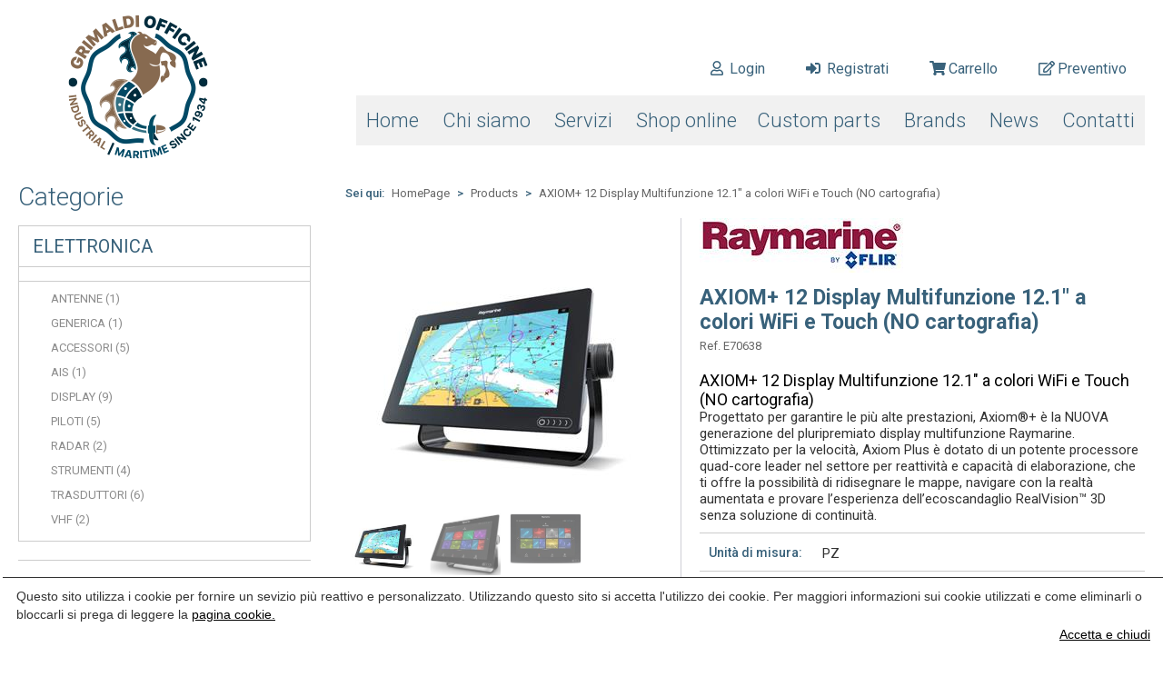

--- FILE ---
content_type: text/html; charset=utf-8
request_url: https://www.grimaldiofficine.it/it/AXIOM-12-Display-Multifunzione-12-1-a-colori-WiFi-e-Touch-NO-cartografia_a1377.html
body_size: 23004
content:


<!DOCTYPE html>
<html>
<head id="ctl00_Head1">
    <!-- Google tag (gtag.js) --> <script async src="https://www.googletagmanager.com/gtag/js?id=G-ZFH3J6NKM9"></script> <script> window.dataLayer = window.dataLayer || []; function gtag(){dataLayer.push(arguments);} gtag('js', new Date()); gtag('config', 'G-ZFH3J6NKM9'); </script>

    <title>AXIOM+ 12 Display Multifunzione 12.1&quot; a colori WiFi e Touch (NO cartografia)  ELETTRONICARef. E70638</title>
<meta name="description" content="AXIOM+ 12 Display Multifunzione 12.1&quot; a colori WiFi e Touch (NO cartografia)"/>
<meta name="keywords" content=""/>
<meta property="og:url" content="https://www.grimaldiofficine.it/it/articolo.aspx?articoliid=1377"/>
<meta property="og:title" content="AXIOM+ 12 Display Multifunzione 12.1&quot; a colori WiFi e Touch (NO cartografia)  ELETTRONICARef. E70638"/>
<meta property="og:description" content="AXIOM+ 12 Display Multifunzione 12.1&quot; a colori WiFi e Touch (NO cartografia)"/>
<meta property="og:site_name" content="Grimaldi Officine S.r.l." />
<meta property="og:image" content="http://grimaldi.intempra.com3887df5f1b697fe4fbeb97f8d81e891f.jpg" />
<meta property="og:type" content="article" />
<meta http-equiv="Content-Type" content="text/html; charset=windows-1252" /><meta http-equiv="X-UA-Compatible" content="IE=edge,chrome=1" /><meta name="HandheldFriendly" content="true" /><meta name="MobileOptimized" content="320" /><meta name="viewport" content="initial-scale=1.0, maximum-scale=1.0, user-scalable=no, width=device-width" /><link rel="shortcut icon" href="../img/favicon.ico" />

    <!--CSS-->
    <link rel="stylesheet" type="text/css" href="../css/stylesheet.css?version=1" /><link rel="stylesheet" type="text/css" href="../css/stampa.css" media="print" /><link rel="stylesheet" type="text/css" href="../css/checkbox.css" /><link rel="stylesheet" type="text/css" href="../img/condividi/condividi.css" /><link rel="stylesheet" type="text/css" href="../css/responsive.css?version=1" /><link rel="stylesheet" type="text/css" href="../css/magicselection.css" /><link rel="stylesheet" type="text/css" href="../css/fancybox3.5.6.css" /><link rel="stylesheet" type="text/css" href="../css/search_component.css" /><link rel="stylesheet" type="text/css" href="../css/owl.carousel.css" /><link rel="stylesheet" type="text/css" href="../css/owl.theme.css" /><link rel="stylesheet" type="text/css" href="../css/ticker.css" /><link rel="stylesheet" type="text/css" href="../css/tooltipstyle.css" /><link rel="stylesheet" type="text/css" href="../css/camera.css" media="all" /><link rel="stylesheet" type="text/css" href="../css/modal.css" media="all" /><link rel="stylesheet" type="text/css" href="../css/menu_accordion.css" media="screen" /><link rel="stylesheet" type="text/css" href="../css/tableresponsive.css" /><link rel="stylesheet" type="text/css" href="../css/slidingpanel.css" media="screen" /><link rel="stylesheet" type="text/css" href="../js/reveal/reveal.css" media="screen" /><link rel="stylesheet" type="text/css" href="../css/treeMenu.css" /><link rel="stylesheet" type="text/css" href="../css/megamenu.css" /><link rel="stylesheet" type="text/css" href="../css/animatedHeader.css" /><link rel="stylesheet" type="text/css" href="../css/hoverboxes.css" />
    <!--SCRIPT -->
    <script type="text/javascript" src="https://ajax.googleapis.com/ajax/libs/jquery/3.4.1/jquery.min.js"></script>
    <script type="text/javascript" src="../js/fancybox3.5.6.js"></script>
    <script type="text/javascript" src="../js/modernizr.custom.js"></script>
    <script type="text/javascript" src="../js/owl.carousel.js"></script>
    <script type="text/javascript" src="../js/ticker.js"></script>
    <script type="text/javascript" src="../js/stuck/jquery.stuck.js"></script>
    <script type="text/javascript" src="../js/tooltipscript.js"></script>
    <script type="text/javascript" src="../js/jquery.min.js"></script>
    <script type="text/javascript" src="../js/jquery.mobile.customized.min.js"></script>
    <script type="text/javascript" src="../js/jquery.easing.1.3.js"></script>
    <script type="text/javascript" src="../js/camera.min.js"></script>
    
    <script type="text/javascript" src="../js/reveal/jquery.reveal.js"></script>
    <script type="text/javascript" src="../js/treeMenu.js"></script>
    <script type="text/javascript" src="../js/menu_responsive.js"></script>
    <script type="text/javascript" src="../js/switch_classie.js"></script>
    <script type="text/javascript" src="../js/js_main.js"></script>

    <!--font awesome-->
    <link rel="stylesheet" href="https://use.fontawesome.com/releases/v5.10.0/css/all.css" crossorigin="anonymous" />
    <script defer src="https://use.fontawesome.com/releases/v5.10.0/js/all.js"></script>


    <script type="text/javascript">

        //function ReturnDaWs_Carrello_Aggiungi_Articolo(arg) {
        //    if (arg == "") {
               

        //        var str_unicode = "\u2713"; // " &#10003; ";
        //        senderAggiungiArticolo.value = 'AGGIUNTO X';//str_unicode;  // " &#10003; ";


        //        var oLblConferma = document.getElementById("lblAggiuntoNelCarrello");
        //        if (oLblConferma != undefined && oLblConferma != null) {
        //            oLblConferma.style.display = "inline-block";
        //        }

        //    } else {
        //        alert(arg)
        //    }
        //}
        function ReturnDaWs_Toggle_Wishlist(arg) {
            if (arg == "ANONIMO") {
                alert("Per aggiungere l'articolo alla wishlist è necessario effettuare il login");
            } else if (arg == "ERR") {
                alert("Errore generico");
            } else {
                senderWishlist.className = arg;
            }
        }
        function ReturnDaWs_VotaArticolo(arg) {
            if (!arg) {
                RadioSorgenteVoto.checked = false;
                alert("Per votare è necessario effettuare il login");
            }
        }

        




        function ReturnDaWs_Carrello_Modifica_Riga(arg) {
            if (arg == "") {
                AggiornaPanCarrelloCentrale();
            } else {
                alert(arg);
            }
        }
        function ReturnDaWs_Carrello_Elimina_Riga(arg) {
            AggiornaPanCarrelloCentrale();
        }




</script>

    

    <!--inizio tabbed panels -->
    <link href="../css/SpryTabbedPanels.css" rel="stylesheet" type="text/css" />
    <script src="../js/SpryTabbedPanels.js" type="text/javascript"></script>
    <!--fine tabbed panels -->


    <style>
        .cerca {
            display: none
        }

        .pathway {
            margin: 5px 0px 20px 0px
        }
    </style>
    <!-- Owl Carousel Assets -->
    <link href="../css/owl.carousel.css" rel="stylesheet">
    <link href="../css/owl.theme.css" rel="stylesheet">
    <script src="../js/owl.carousel.js"></script>
    <script>
        $(document).ready(function () {
            $("#owl-demo").owlCarousel({
                autoPlay: 5000, //Set AutoPlay to 3 seconds
                navigation: true,
                navigationText: [
                    "<",
                    ">"
                ],
                items: 3,
                itemsCustom: false,
                itemsDesktop: [1199, 3],
                itemsDesktopSmall: [979, 3],
                itemsTablet: [800, 1],
                itemsTabletSmall: false,
                itemsMobile: [479, 1],
                singleItem: false,
                itemsScaleUp: false,
                slideSpeed: 200,
                paginationSpeed: 800,
                rewindSpeed: 1000,
                autoPlay: true,
                stopOnHover: false,
            });

            $("#owl-demo2").owlCarousel({
                autoPlay: 5000, //Set AutoPlay to 3 seconds
                navigation: true,
                navigationText: [
                    "<",
                    ">"
                ],
                items: 3,
                itemsCustom: false,
                itemsDesktop: [1199, 3],
                itemsDesktopSmall: [979, 3],
                itemsTablet: [800, 1],
                itemsTabletSmall: false,
                itemsMobile: [479, 1],
                singleItem: false,
                itemsScaleUp: false,
                slideSpeed: 200,
                paginationSpeed: 800,
                rewindSpeed: 1000,
                autoPlay: true,
                stopOnHover: false,
            });




        });

    </script>

    <link href="../css/owl.carousel.prodotto.css" rel="stylesheet">
    <script>
        $(document).ready(function () {

            var sync1 = $("#sync1");
            var sync2 = $("#sync2");

            sync1.owlCarousel({
                singleItem: true,
                slideSpeed: 1000,
                navigation: true,
                pagination: false,
                afterAction: syncPosition,
                responsiveRefreshRate: 200,
            });

            sync2.owlCarousel({
                items: 4,
                itemsDesktop: [1199, 4],
                itemsDesktopSmall: [979, 4],
                itemsTablet: [768, 4],
                itemsMobile: [479, 2],
                pagination: false,
                responsiveRefreshRate: 100,
                afterInit: function (el) {
                    el.find(".owl-item").eq(0).addClass("synced");
                }
            });

            function syncPosition(el) {
                var current = this.currentItem;
                $("#sync2")
                    .find(".owl-item")
                    .removeClass("synced")
                    .eq(current)
                    .addClass("synced")
                if ($("#sync2").data("owlCarousel") !== undefined) {
                    center(current)
                }

            }

            $("#sync2").on("click", ".owl-item", function (e) {
                e.preventDefault();
                var number = $(this).data("owlItem");
                sync1.trigger("owl.goTo", number);
            });

            function center(number) {
                var sync2visible = sync2.data("owlCarousel").owl.visibleItems;

                var num = number;
                var found = false;
                for (var i in sync2visible) {
                    if (num === sync2visible[i]) {
                        var found = true;
                    }
                }

                if (found === false) {
                    if (num > sync2visible[sync2visible.length - 1]) {
                        sync2.trigger("owl.goTo", num - sync2visible.length + 2)
                    } else {
                        if (num - 1 === -1) {
                            num = 0;
                        }
                        sync2.trigger("owl.goTo", num);
                    }
                } else if (num === sync2visible[sync2visible.length - 1]) {
                    sync2.trigger("owl.goTo", sync2visible[1])
                } else if (num === sync2visible[0]) {
                    sync2.trigger("owl.goTo", num - 1)
                }
            }

        });
    </script>


    <!-- Facebook Pixel Code -->
    <script>
        !function (f, b, e, v, n, t, s) {
            if (f.fbq) return; n = f.fbq = function () {
                n.callMethod ?
                    n.callMethod.apply(n, arguments) : n.queue.push(arguments)
            };
            if (!f._fbq) f._fbq = n; n.push = n; n.loaded = !0; n.version = '2.0';
            n.queue = []; t = b.createElement(e); t.async = !0;
            t.src = v; s = b.getElementsByTagName(e)[0];
            s.parentNode.insertBefore(t, s)
        }(window, document, 'script',
            'https://connect.facebook.net/en_US/fbevents.js');
        fbq('init', '553980215336298');
        fbq('track', 'PageView');
    </script>
    <noscript>
        <img height="1" width="1" src="https://www.facebook.com/tr?id=553980215336298&ev=PageView&noscript=1" />
    </noscript>
    <!-- End Facebook Pixel Code -->

    <!-- Global site tag (gtag.js) - Google Analytics
    <script async src="https://www.googletagmanager.com/gtag/js?id=UA-90311342-1"></script>
    <script>
        window.dataLayer = window.dataLayer || [];
        function gtag() { dataLayer.push(arguments); }
        gtag('js', new Date());
        gtag('config', 'UA-90311342-1');
    </script> -->

    <script type="text/javascript">
        function ReturnDaWs_NumeroRigheInCarrello(arg) {
            if (document.getElementById("NumeroProdottiInCarrello") !== null) {
                document.getElementById("NumeroProdottiInCarrello").innerHTML = arg;
            }
        }
        function ReturnDaWs_Carrello_Aggiungi_Articolo(arg) {
            if (arg == "") {
                var str_unicode = "\u2713"; // " &#10003; ";
                senderAggiungiArticolo.value = "AGGIUNTO";//str_unicode;  // " &#10003; ";

                var ret = Intempra.eCom.FrontOffice.ws_pubblici.NumeroRigheInCarrello(ReturnDaWs_NumeroRigheInCarrello);
                var oLblConferma = document.getElementById("lblAggiuntoNelCarrello");
                if (oLblConferma != undefined && oLblConferma != null) {
                    oLblConferma.style.display = "inline-block";
                }

                if (senderButtonText == "preventivo") {
                    window.location.replace("../it/preventivo.aspx");
                }
                else if (senderButtonText == "acquista") {
                    window.location.replace("../it/carrello.aspx");
                }

            } else {
                alert(arg)
            }
        }
        //function ReturnDaWs_Toggle_Wishlist(arg) {
        //    if (arg == "ANONIMO") {
        //        alert("Per aggiungere l'articolo alla wishlist è necessario effettuare il login");
        //    } else if (arg == "ERR") {
        //        alert("Errore generico");
        //    } else {
        //        senderWishlist.className = arg;
        //    }
        //}
        function ReturnDaWs_Toggle_Wishlist(arg) {
            if (arg == "ANONIMO") {
                alert("Per aggiungere l'articolo alla wishlist è necessario effettuare il login");
            } else if (arg == "ERR") {
                alert("Errore generico");
            } else {
                if (senderWishlist != undefined) {
                    senderWishlist.className = arg;
                    if (arg.indexOf("active") > -1) {
                        senderWishlist.value = "Aggiunto alla wishlist";
                    } else {
                        senderWishlist.value = "Aggiungi alla wishlist";
                    }
                }
                else {
                    window.location.href = window.location.href;
                }
            }
        }
        function ReturnDaWs_VotaArticolo(arg) {
            if (!arg) {
                RadioSorgenteVoto.checked = false;
                alert("Per votare è necessario effettuare il login");
            }
        }

        function RaiseCercaNelSito(qkey) {
            if (qkey != '') {
                document.getElementById("ctl00_btnCercaNelSito").onclick();
            }
        }

        

    </script>
    <script>

        var senderAggiungiArticolo = undefined;
        var senderButtonText = undefined;

        function AggiungiArticoloACarrello(pArticoliId, pTbQta, pButtonText, sender) {

            senderAggiungiArticolo = sender;
            senderButtonText = pButtonText;

            var qta = pTbQta.value;
            //alert("Articolo: " + pArticoliId.toString + "\nQta: " + qta.toString);
            if (qta != '' && !isNaN(qta) && parseFloat(qta) > 0) {
                var tConfezione = pTbQta.getAttribute("confezione");
                if (tConfezione == null || tConfezione == undefined || tConfezione == 0) { tConfezione = 1; }
                var tOrdineMinimo = pTbQta.getAttribute("ordine_minimo");
                if (tOrdineMinimo == null || tOrdineMinimo == undefined || tOrdineMinimo == 0) { tOrdineMinimo = tConfezione; }
                tConfezione = parseInt(tConfezione);
                tOrdineMinimo = parseInt(tOrdineMinimo);
                var tMCM = tConfezione;
                if (tOrdineMinimo < tConfezione) { tMCM = tOrdineMinimo; }
                if (parseInt(qta) >= parseInt(tOrdineMinimo)) {
                    if ((qta % tMCM) == 0) {

                        var carrellogruppoid = 0;

                        if (senderButtonText == "preventivo") {
                            carrellogruppoid = 1;
                        }
                        else if (senderButtonText == "acquista") {
                            carrellogruppoid = 0;
                        }

                        ret = Intempra.eCom.FrontOffice.ws_pubblici.Carrello_Aggiungi_Articolo(pArticoliId, qta, carrellogruppoid, ReturnDaWs_Carrello_Aggiungi_Articolo);
                        // pTbQta.value = "0";
                        pTbQta.value = tConfezione;

                    } else {
                        alert("Ordinabile a multipli di " + tMCM);
                    }
                }
                else {
                    alert("Ordinare almeno " + tOrdineMinimo + " pezzi");
                }
            }
            else {
                alert("Specificare una Q.tà numerica maggiore di 0")
            }
            //AggiornaPanCarrelloCentrale();
        }


        function AggiungiArticoloACarrelloPreventivo(pArticoliId, pTbQta, pButtonText, sender) {
            senderAggiungiArticolo = sender;
            senderButtonText = pButtonText;

            var qta = pTbQta.value;
            //alert("Articolo: " + pArticoliId.toString + "\nQta: " + qta.toString);
            if (qta != '' && !isNaN(qta) && parseFloat(qta) > 0) {
                var tConfezione = pTbQta.getAttribute("confezione");
                if (tConfezione == null || tConfezione == undefined || tConfezione == 0) { tConfezione = 1; }
                var tOrdineMinimo = pTbQta.getAttribute("ordine_minimo");
                if (tOrdineMinimo == null || tOrdineMinimo == undefined || tOrdineMinimo == 0) { tOrdineMinimo = tConfezione; }
                tConfezione = parseInt(tConfezione);
                tOrdineMinimo = parseInt(tOrdineMinimo);
                var tMCM = tConfezione;
                if (tOrdineMinimo < tConfezione) { tMCM = tOrdineMinimo; }
                if (parseInt(qta) >= parseInt(tOrdineMinimo)) {
                    if ((qta % tMCM) == 0) {
                        ret = Intempra.eCom.FrontOffice.ws_pubblici.Carrello_Aggiungi_Articolo(pArticoliId, qta, ReturnDaWs_Carrello_Aggiungi_Articolo);
                        // pTbQta.value = "0";
                        pTbQta.value = tConfezione;

                    } else {
                        alert("Ordinabile a multipli di " + tMCM);
                    }
                }
                else {
                    alert("Ordinare almeno " + tOrdineMinimo + " pezzi");
                }
            }
            else {
                alert("Specificare una Q.tà numerica maggiore di 0")
            }
            //AggiornaPanCarrelloCentrale();
        }



        //var senderWishlist = undefined;
        function Toggle_Wishlist(pArticoliId, sender) {
            senderWishlist = sender
            ret = Intempra.eCom.FrontOffice.ws_pubblici.Toggle_Wishlist(pArticoliId, ReturnDaWs_Toggle_Wishlist);
        }

        function ModificaRigaCarrello(pRigaId) {
            //alert("Articolo: " + pArticoliId.toString + "\nQta: " + qta.toString);
            var qta = document.getElementById("carrello_qta_" + pRigaId).value;
            if (qta != '' && !isNaN(qta) && parseFloat(qta) > 0) {
                ret = Intempra.eCom.FrontOffice.ws_pubblici.Carrello_Modifica_Riga(pRigaId, qta, ReturnDaWs_Carrello_Modifica_Riga);
            }
            else {
                alert("Specificare una Q.tà numerica maggiore di 0");
            }
        }
        function iEliminaRigaCarrello(pRigaId) {
            EliminaRigaCarrello(pRigaId, 0)
        }
        function EliminaRigaCarrello(pRigaId, pMotivazioneId) {
            //alert("Articolo: " + pArticoliId.toString + "\nQta: " + qta.toString);
            ret = Intempra.eCom.FrontOffice.ws_pubblici.Carrello_Elimina_Riga(pRigaId, pMotivazioneId, ReturnDaWs_Carrello_Elimina_Riga);
        }
        var RadioSorgenteVoto = null;
        function VotaArticolo(pArticoliId, pVoto, pRadioSorgente) {
            RadioSorgenteVoto = pRadioSorgente;
            //alert("Articolo: " + pArticoliId.toString + "\pVoto: " + pVoto.toString);
            Intempra.eCom.FrontOffice.ws_pubblici.VotaArticolo(pArticoliId, pVoto, ReturnDaWs_VotaArticolo);
        }

        function url2share(pParametri, pUrlRelativoFile, pUrlAssolutoFile) {
            var uscita = location.href;
            if (pParametri != null && (uscita.toLowerCase().indexOf(pParametri.toLowerCase()) == -1)) {
                if (uscita.indexOf('?') > 0) {
                    uscita += "&"
                } else {
                    uscita += "?"
                }
                uscita += pParametri
            }
            else {
                if (pUrlRelativoFile != null) {
                    uscita = "http://grimaldi.intempra.com" + pUrlRelativoFile
                } else {
                    if (pUrlAssolutoFile != null) {
                        uscita = pUrlAssolutoFile
                    }
                }
            }
            //alert(uscita);
            if (uscita.toLowerCase().indexOf('sharernd=') == -1) {
                var pezzoRnd = "shareRnd=" + (Math.random() * 11).toString();
                if (uscita.indexOf('?') > 0) {
                    pezzoRnd = "&" + pezzoRnd;
                } else {
                    pezzoRnd = "?" + pezzoRnd;
                }
                uscita = uscita + pezzoRnd;
            }
            uscita = encodeURIComponent(uscita);
            return uscita
        }
        function mailpage() {
            mail_str = "mailto:?subject= Voglio condividere con te la  pagina web " + document.title;
            mail_str += "&body= Puoi visionare il contenuto della pagina " + document.title;
            mail_str += " al seguente indirizzo web: " + location.href;
            location.href = mail_str;
        }
        var finestrPrint;
        function printDiv() {
            finestrPrint = window.open('', '', 'width=750,height=600,scrollbars=yes,resizable=yes,top=50,left=150');
            finestrPrint.document.open("text/html");
            finestrPrint.document.write("<" + "html" + "><" + "head" + "><" + "title" + ">Stampa<" + "/title" + "><" + "link rel='stylesheet' href='../css/stampa.css' type='text/css' media='all'" + "/><" + "/head" + "><" + "body" + ">")
            finestrPrint.document.write("<div class='logo_print'><img src='../img/condividi/logo_print.png' alt='Grimaldi Officine'></div>");
            var tContent = document.getElementById('print').innerHTML;
            tContent = replaceAll("<iframe", "<!--", tContent);
            tContent = replaceAll("/iframe>", "-->", tContent);
            tContent = tContent.replace(/ class="commentofb"/g, '!--class="commentofb"');
            finestrPrint.document.write(tContent);
            finestrPrint.document.write("<div class='footer_print'><img src='../img/condividi/footer_print.png' alt='Grimaldi Officine'></div>");
            finestrPrint.document.write("</body></html>");
            finestrPrint.document.close();
            finestrPrint.document.onload = new function () { setTimeout(cb_richiama_print_finestrPrint, 100); };
            //setTimeout(cb_richiama_print_finestrPrint, 1000);
        }
        function cb_richiama_print_finestrPrint() {
            finestrPrint.print()
        }
        function myPopUp(theURL, winName, features) {
            window.open(theURL, winName, features);
        }

        function PopUpChat() {
            myPopUp('../chat/index.aspx', 'Live Chat', 'toolbar=yes,scrollbars=no,width=400,height=600');
        }
        function PopUpFacebookLogin() {
            myPopUp('../servizio/FacebookLogin.aspx?azione=login', 'Facebook Login', 'toolbar=yes,scrollbars=yes,width=1000,height=600');
        }
        function FacebookLoginCallBack(pCallBack) {
            if (pCallBack == -1) {
                window.location.href = "/login.aspx?err=1";
            } else {
                window.location.href = "/account.aspx";
            }
            eval(pCallBack);
        }
        function replaceAll(find, replace, str) {
            return str.replace(new RegExp(find, 'g'), replace);
        }

        // gotourl

        function MM_goToURL() { //v3.0
            var i, args = MM_goToURL.arguments; document.MM_returnValue = false;
            for (i = 0; i < (args.length - 1); i += 2) eval(args[i] + ".location='" + args[i + 1] + "'");
        }





        $(document).ready(function () {
            $(".hookAoldeprice").each(function () {
                var prezzo_base_ivato = $(this).data("prezzo_base_ivato");
                var prezzapplicato = $(this).data("prezzapplicato");
                $(this).html(prezzo_base_ivato);
                if ((prezzo_base_ivato !== undefined && prezzo_base_ivato !== null && prezzo_base_ivato != '') && (prezzapplicato !== undefined && prezzapplicato !== null && prezzapplicato != '')) {
                    $(this).html(prezzo_base_ivato);
                } else {
                    $(this).html("");
                }
            });

            $(".hookAoldepriceb2b").each(function () {
                var prezzo_base = $(this).data("prezzo_base");
                var prezzapplicato = $(this).data("prezzapplicato");
                //$(this).html(prezzo_base);
                if ((prezzo_base !== undefined && prezzo_base !== null && prezzo_base != '') && (prezzapplicato !== undefined && prezzapplicato !== null && prezzapplicato != '')) {
                    $(this).html(prezzo_base);
                } else {
                    $(this).html("");
                }
            });

            $(".hookAprice").each(function () {
                var prezzapplicato = $(this).data("prezzapplicato");
                //var prezzobase = $(this).data("prezzobase");
                if (prezzapplicato !== undefined && prezzapplicato !== null && prezzapplicato != '') {
                     $(this).html("<small>IVA inclusa</small>");
                } else {
                    $(this).html("<p>Richiedi preventivo</p>");
                }
                //$(".hookAprice").removeAttr("data-prezzapplicato");
                //$(".hookAprice").removeAttr("data-prezzobase");
            });
            $(".hookApriceb2b").each(function () {
                var prezzapplicato = $(this).data("prezzapplicato");
                //var prezzobase = $(this).data("prezzobase");
                if (prezzapplicato !== undefined && prezzapplicato !== null && prezzapplicato != '') {
                    $(this).html("IVA ESCLUSA");
                } else {
                    $(this).html("<p>Richiedi preventivo</p>");
                }
                //$(".hookAprice").removeAttr("data-prezzapplicato");
                //$(".hookAprice").removeAttr("data-prezzobase");
            });
        });
    </script>


<title>

</title></head>


<body>

    <form name="aspnetForm" method="post" action="./AXIOM-12-Display-Multifunzione-12-1-a-colori-WiFi-e-Touch-NO-cartografia_a1377.html?articoliid=1377" id="aspnetForm">
<div>
<input type="hidden" name="__EVENTTARGET" id="__EVENTTARGET" value="" />
<input type="hidden" name="__EVENTARGUMENT" id="__EVENTARGUMENT" value="" />
<input type="hidden" name="__VIEWSTATE" id="__VIEWSTATE" value="/[base64]/[base64]/[base64]/IiB3aWR0aD0iNTAiIGhlaWdodD0iNTAiLz4KICAgICAgICA8L2Rpdj4KICAgICAgICA8c3Bhbj4wNy8xMS8yMDE5PC9zcGFuPiBDb21lIHJpc2NhbGRhcmUgbGEgdHVhIGJhcmNhIGluIGludmVybm8/[base64]/[base64]/[base64]/[base64]" />
</div>

<script type="text/javascript">
//<![CDATA[
var theForm = document.forms['aspnetForm'];
if (!theForm) {
    theForm = document.aspnetForm;
}
function __doPostBack(eventTarget, eventArgument) {
    if (!theForm.onsubmit || (theForm.onsubmit() != false)) {
        theForm.__EVENTTARGET.value = eventTarget;
        theForm.__EVENTARGUMENT.value = eventArgument;
        theForm.submit();
    }
}
//]]>
</script>


<script src="/WebResource.axd?d=z8njJCUr4RpSaaMEXVuRL88RP0uVvyMNPqVyn0zBrE5cnX2GsvbMfQuU2rtiJ5_Ux4yvhmJMhasjFD0JlhE8Au1I2JtOKzKrh4NT4yXBscY1&amp;t=638901608248157332" type="text/javascript"></script>


<script src="/ScriptResource.axd?d=JA0oezRvmyIJogZxUAyGbdMgJ9oa30_Eumh4wf7HqaRXDyJV_NNxo5nazmLaA6SGWuujQvQRyxhf7JTvSlXPMcV1G3ru3fleVhtpJpZ0gFW4un1_uyC06Whc6E966E-a3ToM6FMftkP9bbgF56Y3KnDIzaCo7WKBT_OVj-isRX81&amp;t=5c0e0825" type="text/javascript"></script>
<script src="/ScriptResource.axd?d=OKJVm1LuewESJYJ0BJaSjzFUzWCax2KOCHyND-Jw3ZIsEDQnxWZuuMOn1mOxvVvH-ELfmFdivnaHwX5K8hgBH3rjuVRU6Qng8JZrb4R8gXSfCMIR0vIpUIjheUY5Yvx280OLXRBlrF5odQZFWxWkouORqwpc_tgZiHaObSkxaDzAeovluBLxEY17M0NrAdtv0&amp;t=5c0e0825" type="text/javascript"></script>
<script src="../ws/ws_pubblici.asmx/js" type="text/javascript"></script>
<div>

	<input type="hidden" name="__VIEWSTATEGENERATOR" id="__VIEWSTATEGENERATOR" value="9114B062" />
</div>
        

        <script type="text/javascript">
//<![CDATA[
Sys.WebForms.PageRequestManager._initialize('ctl00$ScriptManager1', 'aspnetForm', ['tctl00$ContentPlaceHolderSx$UpdatePanel2_filtriSX',''], [], [], 90, 'ctl00');
//]]>
</script>


        <div id="wrapper">


            <div class="header">
                <div class="cbp-af-header">
                    <div class="cbp-af-inner">


                        <div class="container">

                            <div class="logo2">
                                <a href="index.aspx" id="ctl00_link_logo" title="GRIMALDI OFFICINE S.R.L. homepage">
                                    <img src="../img/grimaldi_logo-small.png" id="ctl00_img_logo" alt="GRIMALDI OFFICINE S.R.L. logo" /></a>

                            </div>




                            <div class="sx">
                                <div class="menusup">
                                    
 
          
       



<span id="ctl00_controllologin_divLoginRegistrazione">
   <a href="login.aspx" title="Login" class="link entra"><i class="far fa-user"></i> Login</a> 
    <a href="registrazione.aspx" title="Register" class="link register"><i class="fas fa-sign-in-alt"></i> Registrati</a>
</span>






                                    <a href="carrello.aspx" class="link carrello"><i class="fas fa-shopping-cart"></i><span class="label">Carrello</span>
                                        
                                    </a>
                                    <a href="preventivo.aspx" id="ctl00_aPreventivo" class="link preventivo"><i class="far fa-edit"></i><span>Preventivo</span>
                                    </a>
                                </div>
                            </div>



                            <ul class="exo-menu">
                                <li><a href="index.aspx" id="ctl00_A1">Home</a></li>
                                <li><a href="about-maritime.aspx?id=82">Chi siamo</a></li>
                                <li><a href="diporto.aspx">Servizi</a></li>
                                <li><a href="catalogo2.aspx">Shop online</a>
                                <li><a href="custom_parts.aspx">Custom parts</a></li>
                                <li><a href="brands.aspx">Brands</a></li>
                                <li><a href="news.aspx">News</a></li>
                                <li><a href="contatti.aspx">Contatti</a></li>
                            </ul>
                            <a href="#" class="toggle-menu visible-xs-block"><i class="fas fa-ellipsis-h"></i>Menu</a>
                        </div>


                    </div>
                </div>
            </div>

            <div class="content">
                <div class="container">
                    <div class="corpo">
                        
                        <div id="ctl00_div_dx" class="dx">

                            <div id="ctl00_divCerca" class="cerca">
                                <input name="ctl00$qKey" type="text" id="ctl00_qKey" placeholder="Che prodotto cerchi?" onkeydown="if(event.keyCode==13){RaiseCercaNelSito(1);return false;}" src="../img/cerca.png" usesubmitbehavior="false" autopostback="false" causesvalidation="false" />
                                <input type="button" name="ctl00$btnCercaNelSito" value="Cerca" onclick="javascript:__doPostBack(&#39;ctl00$btnCercaNelSito&#39;,&#39;&#39;)" id="ctl00_btnCercaNelSito" class="cercabtn" />
                                &nbsp;    
                            </div>
                            

    
<div class="pathway">Sei qui:
    <a href="index.aspx" id="ctl00_ContentPlaceHolder1_pathway_page_root" title="Homepage">HomePage</a>
     > 
    
    <a title="Products" href="../it/catalogo2.aspx" >Products</a> &gt; <a title="AXIOM+ 12 Display Multifunzione 12.1&quot; a colori WiFi e Touch (NO cartografia)" href="" >AXIOM+ 12 Display Multifunzione 12.1&quot; a colori WiFi e Touch (NO cartografia)</a>
</div>





    <!--- fino qui --->

    <div id="print">
        <div class="span12 carousel_prodotto">
            
            <div id="sync1" class="owl-carousel">
                <div class="item"><div><a href="../resized/1000x0/3887df5f1b697fe4fbeb97f8d81e891f.jpg" data-fancybox="gallery" title="Zoom"><img alt="prodotto" src="../resized/0x300/3887df5f1b697fe4fbeb97f8d81e891f.jpg"/></a></div></div><div class="item"><div><a href="../resized/1000x0/540990a5f47a8f5ef7b0936d78ace462.jpg" data-fancybox="gallery" title="Zoom"><img alt="prodotto" src="../resized/0x300/540990a5f47a8f5ef7b0936d78ace462.jpg"/></a></div></div><div class="item"><div><a href="../resized/1000x0/065152f67878258af06fffb8120ee97a.jpg" data-fancybox="gallery" title="Zoom"><img alt="prodotto" src="../resized/0x300/065152f67878258af06fffb8120ee97a.jpg"/></a></div></div>
            </div>
            <div id="sync2" class="owl-carousel">
                <div class="item"><div><img alt="prodotto" src="../resized/0x145/3887df5f1b697fe4fbeb97f8d81e891f.jpg"/></div></div><div class="item"><div><img alt="prodotto" src="../resized/0x145/540990a5f47a8f5ef7b0936d78ace462.jpg"/></div></div><div class="item"><div><img alt="prodotto" src="../resized/0x145/065152f67878258af06fffb8120ee97a.jpg"/></div></div>
            </div>
        </div>

        <div class="descrizione">
            <img src="../resized/0x60/3fd02127d6346ece6d05455349f22c38.jpg" id="ctl00_ContentPlaceHolder1_img_marca" class="imgbrand" alt="Raymarine" />
            <div id="ctl00_ContentPlaceHolder1_titolo_articolo" class="titolo_articolo">AXIOM+ 12 Display Multifunzione 12.1&quot; a colori WiFi e Touch (NO cartografia)</div>
            <div class="pathway">
                <div id="ctl00_ContentPlaceHolder1_codice_articolo" class="seiqui">Ref. E70638</div>
            </div>
            <div id="ctl00_ContentPlaceHolder1_divdisclamer" class="disclaimer"></div>

            <p id="ctl00_ContentPlaceHolder1_descrizione_breve" class="descrizione_breve">AXIOM+ 12 Display Multifunzione 12.1" a colori WiFi e Touch (NO cartografia)</p>
            <div id="ctl00_ContentPlaceHolder1_descrizionelunga" class="descrizione_lunga">Progettato per garantire le più alte prestazioni, Axiom®+ è la NUOVA generazione del pluripremiato display multifunzione Raymarine. Ottimizzato per la velocità, Axiom Plus è dotato di un potente processore quad-core leader nel settore per reattività e capacità di elaborazione, che ti offre la possibilità di ridisegnare le mappe, navigare con la realtà aumentata e provare l’esperienza dell’ecoscandaglio RealVision™ 3D senza soluzione di continuità.
</div>
            <ul>
                <li>
                    
                </li>
                <li></li>
            </ul>

            

            <div id="ctl00_ContentPlaceHolder1_divLogin" class="selettori">
                <ul>
                    <li>
                        <div class="label_module"><strong>Unità di misura:</strong> </div>
                        <span id="ctl00_ContentPlaceHolder1_unita_misura">PZ</span>
                    </li>
                    <li>
                        <div class="label_module"><strong style="float: left;">Disponibilità:  </strong></div>
                        <span id="ctl00_ContentPlaceHolder1_disponibilita" class="disponibilita_yes" title="Disponibile"></span>
                    </li>
                    <li>
                        <div class="divprezzosped">
                            <div class="label_module big"><strong>Prezzo:</strong></div>
                            <span id="ctl00_ContentPlaceHolder1_prezzoBase" class="promo">€ 3.531,90<br/></span>
                            <span id="ctl00_ContentPlaceHolder1_prezzoApplicato" class="prezzo">€ 2.896,16<span><small> IVA INCLUSA</small></span></span>
                        </div>
                        
                    </li>
                    <li>
                        <div class="label_module big"><strong>Scegli la quantità:</strong></div>
                        <input name="ctl00$ContentPlaceHolder1$tb_qta_articolo" type="number" id="ctl00_ContentPlaceHolder1_tb_qta_articolo" class="field_module" placeholder="Q.ta" value="1" min="0" confezione="0" ordine_minimo="0" step="0" />

                        <input name="ctl00$ContentPlaceHolder1$btn_async_to_carrello" type="button" id="ctl00_ContentPlaceHolder1_btn_async_to_carrello" class="btn" value="acquista" onclick="AggiungiArticoloACarrello(1377,document.getElementById(&#39;ctl00_ContentPlaceHolder1_tb_qta_articolo&#39;), &#39;acquista&#39;, this);" />
                        <input name="ctl00$ContentPlaceHolder1$btn_async_to_preventivo" type="button" id="ctl00_ContentPlaceHolder1_btn_async_to_preventivo" class="richiedi_preventivo" value="oppure richiedi preventivo" onclick="AggiungiArticoloACarrello(1377,document.getElementById(&#39;ctl00_ContentPlaceHolder1_tb_qta_articolo&#39;), &#39;preventivo&#39;, this);" />
                        <div class="clear"></div>

                        <input name="ctl00$ContentPlaceHolder1$btn_async_toggle_wishlist" type="button" id="ctl00_ContentPlaceHolder1_btn_async_toggle_wishlist" class="btn_wishlist" style="" value="Aggiungi ai preferiti" title="Wishlist" onclick="Toggle_Wishlist(1377,this);" />
                    </li>
                </ul>

                <div class="clear"></div>
            </div>

            
            <ul class="allegati">
                
            </ul>

            
<!--INIZIO CONDIVIDI-->
<div class="condividi">
    <!--FACEBOOK-->
    <a href="#" onclick="
    window.open(
      'https://www.facebook.com/sharer/sharer.php?u='+document.location.href, 
      'facebook-share-dialog', 
      'width=626,height=436'); 
    return false;"
        title="Condividi su Facebook">
        <img src="../img/condividi/facebook.png" alt="facebook" border="0"></a>
    <!--TWITTER-->
    <a href="https://twitter.com/share" class="twitter-share-button" data-lang="it" data-count="none" target="new">
        <img border="0" src="../img/condividi/twitter.png" alt="Condividi su Twitter" /></a>
    <!--MAIL-->
    <a href="javascript:mailpage()" title="Invia per E-mail">
        <img src="../img/condividi/email.png" alt="Invia per E-mail" border="0" /></a>
    <!--STAMPA-->
    <a href="#" title="Stampa pagina" onclick="printDiv()">
        <img src="../img/condividi/print.png" alt="stampa" border="0" /></a>
</div>
<!--FINE CONDIVIDI-->


            <div class="clear"></div>
            <div class="pulsanti">
                <a href="javascript:history.back();" class="btn" alt="Vai al carrello" style="float: left;">Torna indietro</a>
                <a href="carrello.aspx" class="btn" alt="Vai al carrello">Vai al carrello</a>
            </div>
        </div>
    </div>

    <div class="clear"></div>


                        </div>




                        <div id="ctl00_div_sx" class="sx">
                            
                            
                            <!-- fine correzione menu -->
                            
    
    <div id="ctl00_ContentPlaceHolderSx_UpdatePanel2_filtriSX">
	

            <h2>Categorie</h2>
            <dl id="ctl00_ContentPlaceHolderSx_accordionClassi" class="accordion1"><dt><a href="catalogo2.aspx?classiid=4">ELETTRONICA</a></dt>
<dd style="display: block;">
<dd style="display: none;">
<dd style="display: none;">
<dd style="display: none;">
<dd style="display: none;">
<dd style="display: block;">
<div class="link1"><a href="antenne_stc4.html">antenne <span>(1)</span></a></div>
<div class="link1"><a href="Generica_stc5.html">Generica <span>(1)</span></a></div>
<div class="link1"><a href="Accessori_stc6.html">Accessori <span>(5)</span></a></div>
<div class="link1"><a href="Ais_stc7.html">Ais <span>(1)</span></a></div>
<div class="link1"><a href="Display_stc8.html">Display <span>(9)</span></a></div>
<div class="link1"><a href="Piloti_stc9.html">Piloti <span>(5)</span></a></div>
<div class="link1"><a href="Radar_stc10.html">Radar <span>(2)</span></a></div>
<div class="link1"><a href="Strumenti_stc11.html">Strumenti <span>(4)</span></a></div>
<div class="link1"><a href="Trasduttori_stc12.html">Trasduttori <span>(6)</span></a></div>
<div class="link1"><a href="Vhf_stc13.html">Vhf <span>(2)</span></a></div>
</dd>
</dl>
            <dl class="accordion1">
            </dl>

            

        
</div>


                            
                            <!-- inizio news -->
                            <h2>News</h2>
                            <div class="box_news">
                                <ul id="ticker_01" class="ticker">
                                    <li>
    <a href="news_articolo.aspx?id=173" alt="SERVIZIO PAYBACK: scopri come richiederlo">
        <div class="box_img">
            <img src="../resized/150x0/54994186d20649eb9bbec5a60c9cc5af.png" alt="SERVIZIO PAYBACK: scopri come richiederlo" width="50" height="50"/>
        </div>
        <span>28/11/2022</span> SERVIZIO PAYBACK: scopri come richiederlo
    </a>
</li><li>
    <a href="news_articolo.aspx?id=162" alt="Promo Flash Raymarine - humminbird  fino al 31/12">
        <div class="box_img">
            <img src="../resized/150x0/28c49ac2289b652a2c48e5a77ae8420c.jpg" alt="Promo Flash Raymarine - humminbird  fino al 31/12" width="50" height="50"/>
        </div>
        <span>06/10/2022</span> Promo Flash Raymarine - humminbird  fino al 31/12
    </a>
</li><li>
    <a href="news_articolo.aspx?id=165" alt="Manutenzione straordinaria preventiva dell'albero: come e quando effettuarla ">
        <div class="box_img">
            <img src="../resized/150x0/3fa42b937a8343da2b21151eee1571ea.jpg" alt="Manutenzione straordinaria preventiva dell'albero: come e quando effettuarla " width="50" height="50"/>
        </div>
        <span>05/01/2021</span> Manutenzione straordinaria preventiva dell'albero: come e quando effettuarla 
    </a>
</li><li>
    <a href="news_articolo.aspx?id=164" alt="Manutenzione ordinaria dell'albero: come si effettua ">
        <div class="box_img">
            <img src="../resized/150x0/ab33d70c02ae0e65292ca249502360e2.jpg" alt="Manutenzione ordinaria dell'albero: come si effettua " width="50" height="50"/>
        </div>
        <span>15/12/2020</span> Manutenzione ordinaria dell'albero: come si effettua 
    </a>
</li><li>
    <a href="news_articolo.aspx?id=163" alt="Raymarine Promo Pesca 25% di sconto sui display, moduli ecoscandaglio e trasduttori">
        <div class="box_img">
            <img src="../resized/150x0/141519b428433447f989799b7615c7ec.jpg" alt="Raymarine Promo Pesca 25% di sconto sui display, moduli ecoscandaglio e trasduttori" width="50" height="50"/>
        </div>
        <span>21/02/2020</span> Raymarine Promo Pesca 25% di sconto sui display, moduli ecoscandaglio e trasduttori
    </a>
</li><li>
    <a href="news_articolo.aspx?id=160" alt="Promo pesca pro: -50% sui moduli ecoscandaglio CHIRP Raymarine fino a Natale">
        <div class="box_img">
            <img src="../resized/150x0/b1b769181cc3445c3c2d78c9300cf27a.jpg" alt="Promo pesca pro: -50% sui moduli ecoscandaglio CHIRP Raymarine fino a Natale" width="50" height="50"/>
        </div>
        <span>10/12/2019</span> Promo pesca pro: -50% sui moduli ecoscandaglio CHIRP Raymarine fino a Natale
    </a>
</li><li>
    <a href="news_articolo.aspx?id=153" alt="Come riscaldare la tua barca in inverno?">
        <div class="box_img">
            <img src="../resized/150x0/dabb60612226cedeaa2deed018285581.jpg" alt="Come riscaldare la tua barca in inverno?" width="50" height="50"/>
        </div>
        <span>07/11/2019</span> Come riscaldare la tua barca in inverno?
    </a>
</li><li>
    <a href="news_articolo.aspx?id=148" alt="Operazione decapaggio: la nuova vita dell’acciaio ">
        <div class="box_img">
            <img src="../resized/150x0/351f23655db6ab9af07bacbb959cd5b3.jpg" alt="Operazione decapaggio: la nuova vita dell’acciaio " width="50" height="50"/>
        </div>
        <span>29/10/2019</span> Operazione decapaggio: la nuova vita dell’acciaio 
    </a>
</li><li>
    <a href="news_articolo.aspx?id=152" alt="Dissalatori per la nautica:  liberi di andare per mare!">
        <div class="box_img">
            <img src="../resized/150x0/b58e8482e1e4ba5291ab9bc7e52f5f44.jpg" alt="Dissalatori per la nautica:  liberi di andare per mare!" width="50" height="50"/>
        </div>
        <span>11/10/2019</span> Dissalatori per la nautica:  liberi di andare per mare!
    </a>
</li><li>
    <a href="news_articolo.aspx?id=149" alt="Promo Raymarine Navigation display serie Element S dal 10 al 30 Settembre">
        <div class="box_img">
            <img src="../resized/150x0/d353cb6c4dae29e75d9cded5d74641bf.jpg" alt="Promo Raymarine Navigation display serie Element S dal 10 al 30 Settembre" width="50" height="50"/>
        </div>
        <span>18/09/2019</span> Promo Raymarine Navigation display serie Element S dal 10 al 30 Settembre
    </a>
</li><li>
    <a href="news_articolo.aspx?id=140" alt="Salone Nautico Puglia 2017">
        <div class="box_img">
            <img src="../resized/150x0/e85fe3026677842031f0f5a4c09965e6.jpg" alt="Salone Nautico Puglia 2017" width="50" height="50"/>
        </div>
        <span>26/03/2017</span> Salone Nautico Puglia 2017
    </a>
</li><li>
    <a href="news_articolo.aspx?id=134" alt="Raymarine - PROMO PRO FISHING">
        <div class="box_img">
            <img src="../resized/150x0/f2a3423aa609db77337ccdf728811ed3.png" alt="Raymarine - PROMO PRO FISHING" width="50" height="50"/>
        </div>
        <span>25/03/2017</span> Raymarine - PROMO PRO FISHING
    </a>
</li><li>
    <a href="news_articolo.aspx?id=133" alt="Scopri il nuovo tavolo per pozzetto a scomparsa">
        <div class="box_img">
            <img src="../resized/150x0/1b89515d7f0a351ac7424fb984f8183e.png" alt="Scopri il nuovo tavolo per pozzetto a scomparsa" width="50" height="50"/>
        </div>
        <span>02/02/2017</span> Scopri il nuovo tavolo per pozzetto a scomparsa
    </a>
</li><li>
    <a href="news_articolo.aspx?id=81" alt="Raymarine presenta go-2-fish">
        <div class="box_img">
            <img src="../resized/150x0/d0764358e02f525175650854794c6598.jpg" alt="Raymarine presenta go-2-fish" width="50" height="50"/>
        </div>
        <span>01/01/2017</span> Raymarine presenta go-2-fish
    </a>
</li><li>
    <a href="news_articolo.aspx?id=155" alt="Promo Riscaldatori Webasto: 35% di sconto sull’acquisto di bruciatori e accessori per la tua barca">
        <div class="box_img">
            <img src="../resized/150x0/6686209116a9a5490e7ea91b8aa33af3.png" alt="Promo Riscaldatori Webasto: 35% di sconto sull’acquisto di bruciatori e accessori per la tua barca" width="50" height="50"/>
        </div>
        <span>01/01/1900</span> Promo Riscaldatori Webasto: 35% di sconto sull’acquisto di bruciatori e accessori per la tua barca
    </a>
</li><li>
    <a href="news_articolo.aspx?id=156" alt="Promo Condizionatori per barche e yacht Webasto: 35% di sconto su tutti i sistemi di climatizzazione">
        <div class="box_img">
            <img src="../resized/150x0/53983e6cd54a373f19253358485f635d.png" alt="Promo Condizionatori per barche e yacht Webasto: 35% di sconto su tutti i sistemi di climatizzazione" width="50" height="50"/>
        </div>
        <span>01/01/1900</span> Promo Condizionatori per barche e yacht Webasto: 35% di sconto su tutti i sistemi di climatizzazione
    </a>
</li><li>
    <a href="news_articolo.aspx?id=161" alt="Sanificatore Dustfree per Riscaldatore WEBASTO in promo al 35%">
        <div class="box_img">
            <img src="../resized/150x0/aa341c3062249a415fb7c02bf29f45cc.jpg" alt="Sanificatore Dustfree per Riscaldatore WEBASTO in promo al 35%" width="50" height="50"/>
        </div>
        <span>01/01/1900</span> Sanificatore Dustfree per Riscaldatore WEBASTO in promo al 35%
    </a>
</li>
                                    <!-- sezione -->
                                    
                                    <!-- sezione -->
                                </ul>
                            </div>
                            <a href="news.aspx" title="Leggi tutte le news" class="btn leggitutto">Leggi tutte le news</a>
                            <div class="bordo" onclick="MM_goToURL('parent','rigging.aspx');return document.MM_returnValue">
                                <i class="fas fa-laptop"></i>
                                <h3>Fai il preventivo online del tuo <strong>sartiame</strong></h3>

                            </div>
                            <div class="bordo" onclick="MM_goToURL('parent','bordo.aspx');return document.MM_returnValue">
                                <i class="fas fa-cogs"></i>
                                <h3>Richiedi un intervento tecnico<br />
                                    <strong>a bordo</strong></h3>
                            </div>
                            <div class="bordo" onclick="MM_goToURL('parent','pulegge.aspx');return document.MM_returnValue">
                                <i class="fas fa-ship"></i>
                                <h3>Richiedi un preventivo per <strong>Pulegge</strong></h3>
                            </div>

                        </div>




                        

                        <!--...... banner-->
                        
                        <!--fine banner-->

                    </div>
                    <!--fine corpo-->

                </div>
                <!--fine container-->
            </div>
            <!--fine content-->


            


            <!--fine content-->

            
            
            <!--fine sliding panel carrello-->




            




            <div class="footer">
                <div class="container">
                    <div class="menu_footer">

                        <!--quarta colonna-->
                        <div class="box dati">
                            <img alt="image" src="../img/logo_footer.png" />
                        </div>


                        <div class="box hide">
                            <ul>
                                <li><a href="index.aspx" title="Home">Home</a></li>
                                <li><a href="about-maritime.aspx?id=82" title="Chi siamo">Chi siamo</a></li>
                                <li><a href="diporto.aspx" title="Services">Servizi</a></li>
                                <li><a href="catalogo2.aspx" title="Catalogo Prodotti">Shop online</a></li>
                                <li><a href="custom_parts.aspx" title="Custom parts">Custom parts</a></li>
                                <li><a href="brands.aspx" title="Brands">Brands</a></li>
                                <li><a href="news.aspx" title="Brands">News</a></li>
                                <li><a href="contatti.aspx" title="Info">Contatti</a></li>

                            </ul>
                        </div>


                        <div class="box hide">

                            <ul>
                                <li><a href="info.aspx?id=3">Modalità di pagamento</a></li>
                                <li><a href="info.aspx?id=4">Tempi e spese di spedizione</a></li>
                                <li><a href="info.aspx?id=5">Privacy e trattamento dati</a></li>
                                <li><a href="info.aspx?id=8">Resi e recessi</a></li>
                                <li><a href="info.aspx?id=9">Ritiro presso nostra sede</a></li>
                                <li><a href="info.aspx?id=10">Iscrizione newsletter</a></li>
                                <li><a href="info.aspx?id=11">Codice promozionale</a></li>
                                <li><a href="info.aspx?id=22">Termini e Condizioni d’Uso</a></li>
                            </ul>
                        </div>


                        <!--terza colonna-->
                        <div class="box">
                            <h2>Contattaci</h2>
                            <p>Tel. +39 080.523.70.79<br />Mob. +39 328.142.26.64<br />Mob. +39 329.353.93.83<br /><a href="mailto:info@grimaldiofficine.it">info@grimaldiofficine.it</a></p>


                        </div>
                        <div class="box">
                            <div class="social">
                                <a href="https://www.facebook.com/grimaldiofficine.it/" target="_blank" title="Seguici su facebook">
                                    <i class="fab fa-facebook"></i>Seguici su Facebook</a>
                            </div>
                        </div>
                        <div class="clear"></div>
                    </div>
                </div>
                <!--fine container-->
                <div class="clear" style="height: 0px;"></div>
                <div class="credits">
                    <div class="container">

                        <div class="colophon">
                            GRIMALDI OFFICINE S.R.L.  c.f GRMFNC53C23A662D albo artigiani  48777 r.e.a. 246048  Partita IVA 07836840723 Molo Pizzoli - Porto di Bari 70123 Bari, BA
                        </div>
                        <a href="https://www.intempra.com" target="_blank" title="Intempra | Web Agency">
                            <img alt="image" src="../img/intempra.png" width="32" class="intempra" /></a>
                    </div>
                </div>
            </div>
            <!--fine footer-->


            
<!--cookie passare alla funzione checkCookieExist l'url della pagina info privacy--->
<!-- File javascript -->

<script src="../cookie/warnCookies.js"></script>

<!--File css-->	
<link href="../cookie/cookies.css" rel="stylesheet" type="text/css" />


<!-- Cookies warning -->
<div id="cookiesWarning">
</div>
<script language="JavaScript" type="text/javascript">
	/*checkCookieExist('intempra.asp?id=89');*/
	/*il testo del messaggio, il testo del bottone, il testo se sono disabilitati i cookies */
    checkCookieExist("<strong>Questo sito utilizza i cookie per fornire un sevizio più reattivo e personalizzato. Utilizzando questo sito si accetta l'utilizzo dei cookie. Per maggiori informazioni sui cookie utilizzati e come eliminarli o bloccarli si prega di leggere la <span id=\"readMoreURL\"><a href=\" info.aspx?id=5 \" title=\"pagina cookie\" target=\"_blank\" >pagina cookie.</a></span></strong>", "Accetta e chiudi", "<span id='cookiesDisabled'><strong>I cookie sono disabilitati . Utilizziamo i cookie per darvi la migliore esperienza online . </ Strong> <br /> Il tuo browser attualmente non accetta i cookie.</span>");
</script>
<!-- fine cookies -->





            <!-- Modal -->
            <a href="#" class="modal" id="modal-sedi" aria-hidden="true"></a>
            
            <!--fine modal-->

            <script type="text/javascript">
                function PopUpNuovaSede(pTipoIndirizzo, pTipoRenderizzazione) {
            ToggleFinestraModaleSedi()
                }
            </script>
            <a href="#" class="scrollup">Scroll</a>
        </div>
        <!--fine wrapper-->


        <script type="text/javascript" src="../js/animatedheader/classie.js"></script>
        <script type="text/javascript" src="../js/animatedheader/cbpAnimatedHeader.min.js"></script>
        <script type="text/javascript" src="../js/js_sub.js"></script>


    </form>
</body>
</html>







<!--in scadenza-->








--- FILE ---
content_type: text/css
request_url: https://www.grimaldiofficine.it/css/stylesheet.css?version=1
body_size: 19728
content:
/* Add Google WebFonts */

@import 'https://fonts.googleapis.com/css?family=Roboto:300,400,500,700';

* {
    margin: 0px;
    padding: 0px;
    -webkit-box-sizing: border-box;
    -moz-box-sizing: border-box;
    box-sizing: border-box;
    border: none;
}

.hidden {
    display: none !important
}

img {
    border: none;
    max-width: 100%;
}

strong {
    font-weight: 500;
}

ul {
    list-style-type: none;
    list-style-position: inside;
    list-style-image: none;
}

.corpo ul li {
    margin-bottom: 5px;
    background-image: url(../img/bullet.png);
    background-repeat: no-repeat;
    background-position: left 3px;
    padding-left: 20px;
}

html, body {
    height: 100%;
    width: 100%;
    font-family: 'Roboto', sans-serif;
    font-weight: 400;
    font-size: 15px;
    color: #333;
    background-color: white;
}



a {
    color: #666;
    text-decoration: none;
}

    a:hover {
        color: #666;
        text-decoration: underline;
    }

h1 {
    font-family: 'Roboto', sans-serif;
    color: #38617a;
    font-size: 40px;
    font-weight: 700;
    margin-bottom: 15px;
    line-height: initial;
}

h2 {
    font-family: 'Roboto', sans-serif;
    color: #38617a;
    font-size: 28px;
    font-weight: 300;
    margin-bottom: 15px;
}

    h2 a, h2 a:hover {
        color: #38617a;
        text-decoration: none;
    }

::selection {
    background: #DEDEDE; /* Safari */
}

::-moz-selection {
    background: #DEDEDE;
    /* Firefox */
}

input:focus {
    outline: none;
}

.scrollup {
    width: 40px;
    height: 40px;
    position: fixed;
    bottom: 65px;
    right: 40px;
    display: none;
    text-indent: -9999px;
    background: url('../img/top_move.png') no-repeat;
    background-size: 100% auto;
}

.last {
    margin-right: 0px;
}





.btn {
    background-color: transparent;
    margin: 0px 0 0;
    display: inline-block;
    transition: background 0.2s;
    -webkit-box-sizing: border-box;
    -moz-box-sizing: border-box;
    box-sizing: border-box;
    /* float: right; */
    cursor: pointer;
    font-family: 'Roboto', sans-serif;
    text-align: center;
    padding: 10px 30px;
    position: relative;
    font-size: 22px;
    font-weight: 300;
    color: #38617a;
    border: 1px solid #38617a;
}

    .btn:hover {
        text-decoration: none;
        background: #38617a;
        color: white;
    }

.btn_carrello:hover {
    text-decoration: none;
    background-color: #38617a;
    color: white;
}

.btn_carrello {
    color: white;
    text-decoration: none;
    background-color: #38617a;
    cursor: pointer;
    border: none;
    padding-top: 10px;
    padding-right: 10px;
    padding-bottom: 10px;
    padding-left: 35px;
    text-align: center;
    font-size: 17px;
    clear: inherit;
    float: right;
    margin-top: 0px;
    background-image: url(../img/cart.png);
    background-repeat: no-repeat;
    background-position: 12px 11px;
    margin-right: 0px;
    margin-bottom: 0px;
    margin-left: 0px;
    text-transform: uppercase;
}

.container {
    width: 1280px;
    margin-left: auto;
    margin-right: auto;
    height: auto;
    position: relative;
}

.clear {
    clear: both;
}

div#wrapper {
    min-height: 100%;
    margin: 0px auto;
    position: relative;
    z-index: 2;
}

p {
    font-weight: 400;
    color: #666;
    font-size: 14px;
}

div.content {
    padding-bottom: 320px;
    clear: both;
    /* border-top: 1px solid #f1f1f1; */
    padding: 182px 0px 0px 0px;
    /* background: #f1f1f1; */
    display: inline-block;
    width: 100%;
}

div.footer {
    width: 100%;
    /* height: 320px; */
    position: relative;
    bottom: 0px;
    padding-bottom: 40px;
    background: #f1f1f1;
    margin-top: 20px;
    display: inline-block;
}

.subfooter {
    height: auto;
    position: relative;
    float: left;
    width: 100%;
    background-color: #FFFFFF;
    background-repeat: repeat;
    border-top: 1px solid #D9D9D9;
}

    .subfooter h1 {
        text-transform: uppercase;
        padding: 20px 0px;
        font-size: 28px;
    }

.cerca {
    float: left;
    position: relative;
    border: 1px solid #38617a;
    width: 100%;
    margin-bottom: 10px;
}

.header .cerca input[type="text"] {
    border: none;
    background-color: transparent;
    width: calc(100% - 90px);
    font-size: 14px;
    color: #0078af;
    padding: 10px;
}

.header .cercabtn {
    padding: 11px 20px;
    margin: 0px;
    right: 0px;
    float: right;
}

.cerca input[type="text"] {
    border: none;
    background-color: transparent;
    width: calc(100% - 130px);
    font-size: 16px;
    color: #38617a;
    padding: 17px 12px 13px 16px;
}

.newsletter a {
    color: rgba(255,255,255,0.5);
}

    .newsletter a:hover {
        color: rgba(255,255,255,1);
    }

.footer .cerca input[type="text"] {
    border: none;
    background-color: transparent;
    width: calc(100% - 35px);
    font-size: 13px;
    color: #666;
    float: left;
    position: relative;
}

.cerca input[type="image"] {
    padding: 13px;
    float: right;
}

.numeroverde {
    width: 180px;
    height: 67px;
    position: relative;
    float: left;
    margin-left: 205px;
    margin-right: 20px;
}

.logo {
    margin: 0px auto;
    position: absolute;
    z-index: 9;
    left: 0px;
    right: 0px;
    margin-top: 6%;
    max-width: 38%;
}

.menusup {
    overflow: hidden;
    font-size: 20px;
    /* border-bottom: 1px dotted #d9d9d9; */
    /* min-height: 32px; */
    /* background: #f1f1f1; */
    text-align: right;
    margin: 0px;
}

    .menusup .sx {
        position: relative;
        float: left;
        width: 30%;
        margin: 0px;
    }

    .menusup .dx {
        position: relative;
        float: right;
        width: 70%;
        margin-bottom: 0px;
        text-align: right;
    }

    .menusup a {
        color: #38617a;
        text-decoration: underline;
        font-size: 16px;
        position: relative;
    }

    .menusup ul {
        position: relative;
        float: left;
        list-style-position: inside;
        list-style-image: none;
        list-style-type: none;
    }

        .menusup ul li {
            background-image: url(../img/bullet.png);
            background-repeat: no-repeat;
            background-position: left 5px;
            margin: 0px;
            padding-left: 12px;
            margin-bottom: 5px;
        }

    .menusup .sx ul li {
        background-image: none;
        background-repeat: no-repeat;
        background-position: left 5px;
        margin: 0px;
        padding-left: 12px;
        margin-bottom: 5px;
        position: relative;
        float: left;
    }

        .menusup .sx ul li a {
            color: #666;
            text-decoration: none;
        }

    .menusup ul li a {
        color: white;
        text-decoration: none;
    }

.registrazione {
    position: relative;
    float: right;
    width: 340px;
    padding-left: 10px;
    border-left: 1px solid #333;
}

    .registrazione .login {
        position: relative;
        float: left;
        width: 170px;
    }

    .registrazione .field_module {
        padding: 9px;
        background: rgba(255, 255, 255, 0.1);
        -moz-border-radius: 5px;
        border: none;
        border-radius: 5px;
        font-size: 12px;
        float: right;
        width: 100%;
        color: #666;
        -moz-box-sizing: border-box;
        -webkit-box-sizing: border-box;
        box-sizing: border-box;
        margin-bottom: 5px;
        font-family: 'Roboto', sans-serif;
    }

    .registrazione .links a {
        color: #5d5d5d;
        text-decoration: underline;
        font-size: 11px;
    }

    .registrazione .links {
        position: relative;
        float: left;
        margin-left: 10px;
        line-height: 16px;
        width: 160px;
    }

.links a.btn {
    font-size: 13px;
    color: white;
    text-decoration: none;
    margin-top: 6px;
    position: relative;
    float: left;
    font-weight: bold;
    padding-top: 8px;
    padding-right: 10px;
    padding-bottom: 8px;
    padding-left: 10px;
}

    .links a.btn:hover {
        text-decoration: none;
        background-color: #e1e1e1;
        color: #6b6e6f;
    }

.links a.facebook {
    font-size: 11px;
    color: white;
    text-decoration: none;
    margin-top: 6px;
    position: relative;
    float: left;
    padding-top: 6px;
    padding-right: 8px;
    padding-bottom: 4px;
    padding-left: 8px;
    background-color: #3b5998;
    text-transform: inherit;
    margin-left: 5px;
    text-align: left;
    line-height: 11px;
    font-weight: normal;
}

    .links a.facebook:hover {
        text-decoration: none;
        background-color: #e1e1e1;
        color: #6b6e6f;
    }

.facebook img {
    position: relative;
    float: left;
    margin-right: 5px;
}

.sx {
    padding: 0px;
    height: auto;
    width: 26%;
    margin-top: 0px;
    margin-bottom: 20px;
    margin-left: 0px;
    position: relative;
    float: left;
}

.dx {
    padding: 0px;
    width: 71%;
    margin: 0px;
    margin-bottom: 20px;
    position: relative;
    float: right;
    overflow: hidden;
}

    .dx.articolo h1 {
        margin-bottom: 0px;
    }

.corpo .dx {
    margin-bottom: 20px;
}

    .corpo .dx h1 span {
        font-size: 18px;
        font-weight: 700;
        color: #666;
    }

    .corpo .dx p {
        font-size: 15px;
        line-height: 23px;
        color: #666;
        margin-bottom: 15px;
    }

    .corpo .dx .articolo_img {
        position: relative;
        float: left;
        width: auto;
        height: auto;
        clear: both;
    }

        .corpo .dx .articolo_img img {
            width: 250px;
            height: auto;
            margin-left: 0px;
            margin-right: 10px;
            margin-top: 0px;
            border: 1px solid #ceced6;
            margin-bottom: 10px;
        }

    .corpo .dx ul li {
        font-size: 15px;
        margin-bottom: 10px;
    }

    .corpo .dx .selettori ul li {
        font-size: 15px;
        display: inline-block;
        width: 100%;
        border-top: 1px solid #ccc;
        padding: 13px 10px 10px 10px;
        margin: 0px;
        background: none;
    }

.titolo {
}

    .titolo.grigio {
        color: #38617a;
        font-size: 20px;
        background-color: #ceced6;
        text-transform: uppercase;
        padding: 10px 20px;
        text-shadow: 0 1px 0 white;
    }
/* stili news */

.news {
    color: rgba(255, 255, 255, 0.5);
    font-size: 12px;
    border-top: 1px solid rgba(255, 255, 255, 0.3);
    border-bottom: 5px solid #38617a;
    padding: 5px;
    margin-top: 5px;
    margin-right: 0px;
    margin-bottom: 5px;
    margin-left: 0px;
    text-decoration: none;
    max-height: 73px;
    overflow: hidden;
    line-height: 15px;
}

    .news p {
        margin-bottom: 0px;
        line-height: 15px;
    }

    .news a {
        color: white;
        text-decoration: none;
    }

        .news a:hover {
            text-decoration: none;
        }

.tuttelenews {
    margin-right: 0px;
    margin-bottom: 5px;
    text-decoration: none;
    width: 100%;
    text-align: right;
    font-size: 12px;
}

    .tuttelenews a {
        color: #38617a;
        font-weight: 700;
    }

.news_img {
    position: relative;
    float: left;
    width: auto;
    height: auto;
    clear: both;
}

    .news_img img {
        width: 60px;
        height: 60px;
        border: 1px solid #A8A8A8;
        margin-left: 0px;
        margin-right: 5px;
        margin-top: 0px;
        margin-bottom: 0px;
    }
/* fine stili news */

img.banner {
    width: 100%;
    border: 0px;
    margin-top: 10px;
}

.banner {
    width: 100%;
    height: auto;
    overflow: auto;
    background-color: #38617a;
    background-image: url(../img/slides/slides/2.jpg);
    background-repeat: no-repeat;
    background-position: center center;
    background-size: 100% auto;
    padding: 30px;
    margin: 20px 0px;
    position: relative;
    clear: both;
}

    .banner .testo {
        position: relative;
        float: right;
        width: 50%;
    }

    .banner.home {
        margin-top: 0px;
    }

    .banner.corpo {
        border: 1px solid #ceced6;
    }

    .banner .box img {
        width: auto;
        border: none;
        position: relative;
        float: left;
        margin-right: 15px;
    }

    .banner h1 {
        color: white;
        font-size: 40px;
        line-height: 40px;
        font-weight: 400;
        margin-bottom: 20px;
    }

    .banner p {
        color: white;
        font-size: 14px;
        font-weight: 400;
        margin-bottom: 10px;
    }

    .banner a {
        color: white;
        text-decoration: underline;
    }

    .banner .box {
        width: 33%;
        position: relative;
        float: left;
        padding-bottom: 20px;
        font-size: 20px;
        color: #38617a;
        height: 105px;
        overflow: hidden;
        cursor: pointer;
    }

        .banner .box strong {
            font-size: 30px;
            font-weight: 700;
        }

        .banner .box span {
            color: #38617a;
        }

.color {
    color: #38617a;
}

    .color a {
        color: #38617a;
    }

.servizioclienti {
    color: white;
    font-weight: 700;
    text-align: center;
    font-size: 13px;
    height: 50px;
    margin-top: 5px;
}

    .servizioclienti img {
        position: relative;
        margin-right: 5px;
        top: 10px;
        width: 29px;
        margin-left: 5px;
    }

.prodotti_footer .box {
    position: relative;
    float: left;
    width: 250px;
    min-height: 320px;
    vertical-align: top;
    -webkit-box-sizing: border-box;
    -moz-box-sizing: border-box;
    box-sizing: border-box;
    margin-right: 10px;
}

    .prodotti_footer .box .titolo {
        color: #38617a;
        font-size: 25px;
        position: relative;
        float: left;
        width: 100%;
        padding: 10px;
        padding-bottom: 10px;
        -webkit-box-sizing: border-box;
        -moz-box-sizing: border-box;
        box-sizing: border-box;
        font-family: 'Roboto', sans-serif;
        text-shadow: 0 1px 0 white;
    }

        .prodotti_footer .box .titolo span {
            color: #333;
            font-size: 28px;
            font-weight: bold;
        }

.prodotti_footer {
    height: auto;
    -webkit-box-sizing: border-box;
    -moz-box-sizing: border-box;
    box-sizing: border-box;
    overflow: auto;
    padding-top: 10px;
    padding-bottom: 15px;
}

.extra {
    position: relative;
    width: 200px;
    height: 435px;
    float: left;
    margin-right: 15px;
    padding-top: 26px;
}

    .extra img {
        width: 100%;
        max-width: 200px;
        margin-bottom: 10px;
    }

    .extra .titolo {
        font-family: 'Roboto', sans-serif;
        color: white;
        text-transform: uppercase;
        background-color: rgba(0, 0, 0, 0.4);
        font-size: 25px;
        position: relative;
        float: left;
        -webkit-box-sizing: border-box;
        -moz-box-sizing: border-box;
        box-sizing: border-box;
        padding: 10px;
        width: 100%;
    }

.special {
    text-align: center;
    width: 100%;
    margin-left: auto;
    margin-right: auto;
    padding: 10px;
    -webkit-box-sizing: border-box;
    -moz-box-sizing: border-box;
    box-sizing: border-box;
    color: #666666;
    font-size: 12px;
    -moz-border-radius: 15px;
    border-radius: 15px;
    background-color: #f2f2f2;
    margin-bottom: 15px;
    height: 60px !important;
    overflow: hidden;
}

    .special span {
        color: #333;
        font-size: 20px;
    }

.counter {
}

    .counter strong {
        color: #333;
        font-size: 14px;
        font-weight: 700;
        margin: 0px;
        padding: 0px;
    }

    .counter small {
        color: #333;
        font-size: 20px;
        font-weight: regular;
        margin: 0px;
        padding: 0px;
    }

.menu_footer {
}

    .menu_footer .box {
        position: relative;
        float: left;
        margin-top: 20px;
        margin-right: 50px;
    }

        .menu_footer .box h1 {
            font-family: 'Roboto', sans-serif;
            color: #38617a;
            font-size: 28px;
            font-weight: 300;
            margin-bottom: 10px;
        }

        .menu_footer .box.last h1 {
            font-family: 'Roboto', sans-serif;
            color: #38617a;
            font-size: 40px;
            font-weight: 300;
            margin-bottom: 15px;
        }

        .menu_footer .box.last {
            position: relative;
            float: left;
            margin-top: 20px;
            text-align: left;
            margin-right: 0px;
        }

            .menu_footer .box.last p {
                font-size: 15px;
                line-height: 20px;
                margin: 10px 0px;
                color: #666;
            }

                .menu_footer .box.last p a {
                    text-decoration: underline;
                }

        .menu_footer .box ul {
            list-style-image: none;
            list-style-type: none;
            margin-top: 10px;
            margin-bottom: 20px;
            position: relative;
            clear: both;
        }

        .menu_footer .box.dati ul {
            list-style-image: none;
            list-style-type: none;
            margin-bottom: 0px;
            position: relative;
            clear: both;
        }

        .menu_footer .box.dati img {
        }

        .menu_footer .box.dati ul li {
            background-repeat: no-repeat;
            background-position: left 3px;
            list-style-image: none;
            list-style-type: none;
            margin-bottom: 10px;
            padding-left: 35px;
            font-size: 14px;
            line-height: 17px;
        }

li.luogo {
    background-image: url(../img/ico_luogo.png) !important;
}

li.telefono {
    background-image: url(../img/ico_telefono.png) !important;
}

li.mail {
    background-image: url(../img/ico_mail.png) !important;
}

.menu_footer .box ul li {
    background-repeat: no-repeat;
    background-position: left 6px;
    list-style-image: none;
    list-style-type: none;
    margin-bottom: 4px;
    font-size: 14px;
    background: none;
    padding-left: 0px;
}

.menu_footer .box.last ul li {
    position: relative;
    float: left;
    margin-left: 5px;
}

.menu_footer .box ul li a {
    color: #38617a;
}

.menu_footer .box.last a {
    color: #666666;
}

.menu_footer .newsletter {
    background-color: #1a7eaa;
    -moz-border-radius: 5px;
    border-radius: 5px;
    padding: 10px;
    color: white;
    height: auto;
    overflow: auto;
}

.newsletter p {
    color: white;
    text-align: center;
    font-size: 14px;
    padding: 10px;
}

.newsletter .titolo {
    font-family: 'Roboto', sans-serif;
    color: white;
    font-size: 20px;
    position: relative;
    float: left;
    text-shadow: 0 1px 0 rgba(0, 0, 0, 0.49);
    width: 100%;
}

.menu_footer .newsletter input[type="image"] {
    position: relative;
    float: right;
    max-width: 20%;
    padding: 5px;
    -moz-box-sizing: border-box;
    -webkit-box-sizing: border-box;
    box-sizing: border-box;
    border: none;
    width: 26px;
    top: 3px;
}

.menu_footer .newsletter form {
    padding: 0px;
    background: rgba(255, 255, 255, 0.1);
    -moz-border-radius: 5px;
    border: none;
    border-radius: 5px;
    font-size: 12px;
    float: right;
    width: 100%;
    color: #666;
    -moz-box-sizing: border-box;
    -webkit-box-sizing: border-box;
    box-sizing: border-box;
    font-family: 'Roboto', sans-serif;
    margin-top: 10px;
    margin-bottom: 10px;
}

.menu_footer .newsletter .field_module {
    border: none;
    font-size: 12px;
    float: left;
    position: relative;
    width: 80%;
    color: #666;
    -moz-box-sizing: border-box;
    -webkit-box-sizing: border-box;
    box-sizing: border-box;
    font-family: 'Roboto', sans-serif;
    background-color: transparent;
    padding: 5px;
}

.menu_footer .newsletter label {
    color: #FFF;
    font-size: 10px;
}

    .menu_footer .newsletter label a {
        text-decoration: underline;
    }

.menu_footer .newsletter input[type="checkbox"] {
    position: relative;
    float: left;
    margin-right: 5px;
}

.menu_footer .dati {
    margin-right: 50px;
    color: #666;
    width: auto;
    position: relative;
    float: left;
    padding: 0px 0px 10px;
}

    .menu_footer .dati h1 {
        margin-bottom: 5px;
    }

    .menu_footer .dati p {
        margin-bottom: 20px;
    }

    .menu_footer .dati table {
        margin: 5px;
    }

        .menu_footer .dati table tr td {
            color: #646464;
            font-family: 'Roboto', sans-serif;
            font-size: 20px;
        }

            .menu_footer .dati table tr td img {
                border: none;
                width: 34px;
            }

.credits {
    background-color: #FFFFFF;
    position: absolute;
    bottom: 0px;
    width: 100%;
    padding-top: 10px;
    padding-bottom: 10px;
    /* border-top: 1px dotted #ccc; */
    height: 42px;
}

    .credits img {
        position: relative;
        float: left;
        margin-right: 14px;
        width: 25px;
    }

    .credits a {
        color: #646464;
        font-family: 'Roboto', sans-serif;
        font-size: 17px;
        position: relative;
        float: right;
    }

img.banner_orizzontale {
    border: none;
    width: 780px !important;
    height: auto !important;
    margin-bottom: 10px;
}

.ricerca_avanzata {
    background: #ceced6;
    height: auto;
    overflow: auto;
    padding-bottom: 5px;
}

    .ricerca_avanzata h1 {
        font-size: 13px;
        font-weight: bold;
        text-transform: uppercase;
        text-shadow: 0 1px 0 white;
        font-family: 'Roboto', sans-serif;
        background-image: url(../img/bg_boxfooter.png);
        background-repeat: repeat;
        padding: 6px;
        padding-left: 10px;
    }

    .ricerca_avanzata form {
    }

        .ricerca_avanzata form div {
            padding: 0px;
            background: #cfcfcf;
            -moz-border-radius: 5px;
            border: none;
            border-radius: 5px;
            font-size: 12px;
            float: right;
            width: 100%;
            color: #666;
            -moz-box-sizing: border-box;
            -webkit-box-sizing: border-box;
            box-sizing: border-box;
            margin-bottom: 5px;
            font-family: 'Roboto', sans-serif;
        }

            .ricerca_avanzata form div .field_module {
                border: none;
                font-size: 12px;
                float: left;
                position: relative;
                width: 80%;
                color: #666;
                -moz-box-sizing: border-box;
                -webkit-box-sizing: border-box;
                box-sizing: border-box;
                font-family: 'Roboto', sans-serif;
                background-color: transparent;
                padding: 5px;
            }

            .ricerca_avanzata form div input[type="image"] {
                position: relative;
                float: right;
                max-width: 20%;
                padding: 5px;
                -moz-box-sizing: border-box;
                -webkit-box-sizing: border-box;
                box-sizing: border-box;
                border: none;
                width: 26px;
                top: 0px;
            }

.titolo span {
    font-family: 'Roboto', sans-serif;
    color: #666;
    font-size: 14px;
    margin-left: 1px;
    position: relative;
    top: 1px;
    font-weight: 400;
}

.cbp-vm-options .select_module {
    width: auto;
    position: relative;
    padding: 10px;
    background-color: #FFFFFF;
    top: -20px;
    font-size: 15px;
    color: #666;
    margin-bottom: 0px;
    border: 1px solid #ccc;
}

    .cbp-vm-options .select_module.b2b {
        margin-top: 5px;
        top: inherit;
    }

.selettori .quantita {
    position: relative;
    float: left;
    padding: 14px 13px 15px 0px;
    font-size: 15px;
    color: black;
}

.descrizione {
    margin-bottom: 30px;
    width: 58%;
    position: relative;
    float: right;
    border-left: 1px solid #ceced6;
    padding-left: 20px;
}

    .descrizione .imgbrand {
        margin-bottom: 10px;
    }

    .descrizione ul.allegati li {
        width: 100%;
        margin-bottom: 5px;
        background: none;
        padding-left: 0px;
    }

    .descrizione.titolo {
        padding-bottom: 0px;
        width: 100%;
        position: relative;
        float: right;
        margin-bottom: 10px;
        height: auto;
    }

    .descrizione h1 {
    }

    .descrizione h2 {
        font-size: 13px;
        color: #333;
        font-weight: normal;
    }

    .descrizione h3 {
        font-family: 'Roboto', sans-serif;
        color: #38617a;
        font-size: 18px;
        font-weight: 400;
        margin-bottom: 15px;
        text-transform: uppercase;
        margin-top: 10px;
        padding-top: 10px;
        border-top: 1px solid #ccc;
    }

.corpo .dx .descrizione p {
    margin: 5px;
    font-size: 14px;
    line-height: 20px;
    color: #666;
}

    .corpo .dx .descrizione p.descrizione_breve {
        margin: 0px;
        font-size: 18px;
        line-height: inherit;
        color: #000000;
    }

.corpo .dx .descrizione .descrizione_lunga p {
    margin: 5px 0px 20px 0px;
    font-size: 15px;
    line-height: inherit;
    color: #333;
    text-align: justify;
}

input.richiedi_preventivo {
    background: none;
    padding: 10px 0px;
    text-decoration: underline;
    text-transform: uppercase;
    color: #38627b;
    font-weight: 700;
    cursor: pointer;
    font-size: 15px;
}

.tabella_prodotto, .TabbedPanelsContent table {
    width: 100%;
}

    .tabella_prodotto tr th, .TabbedPanelsContent table tr th {
        padding-top: 2px;
        padding-bottom: 2px;
        text-align: left;
        color: #000000;
        font-weight: normal;
        border-bottom: 1px dashed rgb(222, 222, 222);
    }

    .tabella_prodotto tr td, .TabbedPanelsContent table tr td {
        padding-top: 2px;
        padding-bottom: 2px;
        text-align: left;
        color: #757575;
    }

    .tabella_prodotto .old_price, .TabbedPanelsContent table .old_price {
        text-decoration: line-through;
        font-size: 14px;
        font-weight: 400;
    }

    .spese_spedizione span, .TabbedPanelsContent table span {
        font-size: 13px;
        font-weight: 400;
        color: #333;
    }

    .tabella_prodotto .prezzo_scontato, .TabbedPanelsContent table .prezzo_scontato {
        text-transform: uppercase;
        color: #000000;
        font-weight: normal;
    }

        .tabella_prodotto .prezzo_scontato span, .TabbedPanelsContent table .prezzo_scontato span {
            color: #d30202;
            font-size: 14px;
            font-weight: 400;
        }

.disponibilita_yes, .disponibilita_no {
    font-size: 14px;
}

.disponibilita_yes {
    color: #54bb56 !important;
}

.disponibilita_no {
    color: #d30202 !important;
}

.spese_spedizione {
    background-image: url(../img/truck.png);
    background-repeat: no-repeat;
    background-position: left 5px;
    padding-top: 1px;
    padding-left: 28px;
    margin-top: 2px;
}

.valuta_info {
    background-color: #38617a;
    font-family: 'Roboto', sans-serif;
    padding: 5px;
    width: 100%;
    -moz-box-sizing: border-box;
    -webkit-box-sizing: border-box;
    box-sizing: border-box;
    min-height: 45px;
    margin-top: 10px;
    margin-bottom: 10px;
    clear: both;
}

    .valuta_info .valuta {
        float: left;
        width: 48%;
        position: relative;
        color: #FFFFFF;
        font-size: 18px;
        margin-left: 8px;
    }

        .valuta_info .valuta .star-rating {
            top: 6px;
            left: 3px;
        }

    .valuta_info .info {
        float: right;
        width: 317px;
        position: relative;
        text-align: right;
        /* color: #38617a; */
        /* font-weight: bold; */
        font-size: 15px;
        background-image: url(../img/richiediinfo.png);
        background-position: 73px 0px;
        background-repeat: no-repeat;
        /* height: 30px; */
        padding-left: 41px;
        margin-top: 5px;
    }

        .valuta_info .info a {
            color: white;
            text-decoration: none;
            font-size: 18px;
            margin-right: 8px;
        }
/*.griglia_ordina {
width: 100%;
font-size:12px;
}

.griglia_ordina tr td {
	border-bottom: 1px dotted #ececec;
	background-color: white;
	color: #333;
	padding-top: 10px;
	padding-right: 5px;
	padding-bottom: 10px;
	padding-left: 5px;
	font-size:12px;
}

.griglia_ordina tr th {
background-color: #38617a;
padding:5px;
color: white;
font-weight:normal;
text-align:left;
font-size:12px;
}

.griglia_ordina .field_module{
padding: 5px;
background: white;
-moz-border-radius: 2px;
border: none;
border-radius: 2px;
font-size: 12px;
float: left;
width: 32px;
color: #333;
font-weight: bold;
-moz-box-sizing: border-box;
-webkit-box-sizing: border-box;
box-sizing: border-box;
margin-bottom: 0px;
margin-right: 5px;
text-align: center;
border: 1px solid rgb(199, 199, 199);
}

.griglia_ordina .btn {
-moz-border-radius: 2px;
border-radius: 2px;
border: none;
top: 1px;
position: relative;
padding-bottom: 4px;
float: left;
padding-top: 4px;
padding-left: 8px;
padding-right: 8px;
background: #38617a;
}

.griglia_ordina .btn:hover {
background: #38617a;
}
*/

input[type="checkbox"] {
    -webkit-appearance: checkbox;
    box-sizing: border-box;
    position: relative;
    float: left;
    margin-right: 5px;
    top: 2px;
}

.griglia_ordina .label_check {
    font-size: 11px;
    font-weight: 700;
}

.commento_fb {
    margin-top: 10px;
    margin-bottom: 10px;
}

    .commento_fb p {
        color: #565656;
        margin-bottom: 5px;
    }
/* tabelle carrello */

.alert {
    color: red;
    font-weight: 500;
    margin: 10px 0px;
}

.tabelle_carrello fieldset .btn {
    padding: 7px 10px;
    font-weight: 400;
    position: relative;
}

table.tabelle_carrello {
    margin-top: 10px;
    margin-bottom: 10px;
    width: 100%;
}

.tabelle_carrello table tr td {
    color: #666;
    border-bottom: 1px solid #ceced6;
    padding: 5px;
}

    .tabelle_carrello table tr td.center {
        text-align: center
    }

.tabelle_carrello .select_module {
    position: relative;
    width: 108px;
    padding: 3px;
    margin: 0px;
    background-color: whiteSmoke;
    border-top-style: none;
    border-right-style: none;
    border-bottom-style: none;
    border-left-style: none;
    font-family: 'Roboto', sans-serif;
    border: 1px solid #D0D0D0;
    float: right;
    font-size: 12px;
}

.tabelle_carrello .txt {
    position: relative;
    font-size: 12px;
    color: #0054A4;
    margin-right: 5px;
    top: 1px;
}
/*.tabelle_carrello .field_module {
position: relative;
width: 100px;
margin: 0px;
background-color: #e5e5e5;
border-top-style: none;
border-right-style: none;
border-bottom-style: none;
border-left-style: none;
font-family: 'Roboto', sans-serif;
clear: right;
margin-bottom: 5px;
margin-top: 5px;
font-size: 12px;
padding: 7px;

}*/

.tabelle_carrello .minifield_module {
}

.tabelle_carrello .miniature.thumb {
    border: none;
    margin-bottom: 0px;
    margin-left: 0px;
    height: 60px;
    width: 60px;
}

.tabelle_carrello .miniature img {
    max-height: 50px;
    max-width: 50px;
}

.tabelle_carrello td.minifield_module input {
    padding: 5px;
    background: white;
    -moz-border-radius: 2px;
    border-radius: 2px;
    font-size: 12px;
    float: left;
    width: 32px;
    color: #333;
    font-weight: bold;
    -moz-box-sizing: border-box;
    -webkit-box-sizing: border-box;
    box-sizing: border-box;
    margin-bottom: 0px;
    margin-right: 5px;
    text-align: center;
    border: 1px solid rgb(199, 199, 199);
}

.tabelle_carrello textarea {
}

.tabelle_carrello .field_note {
}

.tabelle_carrello .label_check a {
    color: #666;
    text-decoration: underline;
}

.tabelle_carrello .label_module {
    float: left;
    position: relative;
    width: 300px;
    font-size: 13px;
    color: #38617a;
    font-family: 'Roboto', sans-serif;
    margin-top: 0px;
}

.tabelle_carrello tr th {
    background-color: #38617a;
    padding: 10px 5px;
    color: white;
    font-weight: normal;
    text-align: left;
}

.tabelle_carrello .minifield_module {
    width: auto;
}

.prezzo_totale {
    font-size: 20px;
    padding: 10px;
}

.tabelle_carrello.sottotabella.tableresponsive .field_module {
    width: 60px;
    float: left;
    padding: 4px 5px 4px 10px;
    text-align: left;
}

.tabelle_carrello caption {
    font-size: 22px;
    /* color: #0054A4; */
    padding-bottom: 10px;
    font-weight: 700;
    text-align: left;
    font-size: 30px;
}

.tabelle_carrello .hidden {
    display: none;
}

.tabelle_carrello a img {
    border: none;
}

.tabelle_carrello table tr td a .ok {
    float: right;
    position: relative;
    margin-left: 5px;
    top: 3px;
}

.condizioni {
    margin-left: 0px;
    margin-top: 3px;
    padding: 15px;
    background-color: #F2F2F2;
    border: 1px solid #ceced6;
    margin-bottom: 20px;
}

    .condizioni strong {
        font-weight: 500;
        color: #333;
    }

    .condizioni img {
        text-align: center;
        width: 120px;
        margin-right: 30px;
        position: relative;
        float: left;
        margin-bottom: 15px;
    }

    .condizioni p {
        text-align: justify;
        line-height: 20px;
    }

    .condizioni hr {
        border: none;
        background: rgb(165, 165, 165);
        height: 1px;
        width: 100%;
        margin-bottom: 10px;
        opacity: 0.5;
    }

.cancellacarrello {
    width: 400px;
    height: auto;
    padding: 10px;
    margin: 0px;
    -moz-border-radius: 15px;
    border-radius: 15px;
}

.ordine_minimo {
    font-size: 16px;
    float: right;
    color: #666666;
    text-decoration: none !important;
    text-shadow: 0 1px 0 white;
    margin-bottom: 0px;
    font-weight: bold;
}

    .ordine_minimo span {
        color: #E90303;
        font-size: 20px;
    }

.tabelle_carrello fieldset {
    background-color: white;
    border: 1px solid #ceced6;
    padding: 20px;
    margin-top: 30px;
    position: relative;
    width: 48%;
    margin: 1%;
    float: left;
    min-height: 207px;
}

.tabelle_carrello legend {
    padding: 10px 20px;
    outline: none;
    color: #38617a;
    list-style: none;
    border: 1px solid #ceced6;
    -moz-user-select: none;
    -khtml-user-select: none;
    user-select: none;
    cursor: pointer;
    text-shadow: 0 1px 0 white;
    font-size: 18px;
}

.center {
    text-align: center;
}

.tabelle_carrello fieldset a #help {
    /* float: right; */
    /* position: absolute; */
    /* right: 10px; */
    /* margin-top: -22px; */
    position: relative;
    float: right;
    top: -10px;
    margin: 0px 10px;
}

.tabelle_carrello fieldset .field_module {
}

.dx .tabelle_carrello fieldset p {
}

.tabelle_carrello fieldset img.help {
    /*
border-left: 1px dotted #ceced6;
    padding-left: 10px;
    margin-left: 10px;
    margin-right: 5px;
    position: relative;
    float: left;
  */
    /* position: absolute; */
    /* right: 6px; */
    /* top: 50px; */
    /* float: right; */
    margin: 0px 10px;
}

.tabelle_carrello fieldset input[type="radio"] {
    position: relative;
    float: left;
}

table.tableresponsive.principale {
    margin: 20px 0px
}

.tabelle_carrello .btn {
    float: inherit;
    margin-left: 5px;
    padding: 5px 7px;
    font-size: 18px;
    text-transform: uppercase;
    font-weight: 400;
}

    .tabelle_carrello .btn:hover {
        background-color: #38617a;
    }

div#ctl00_ContentPlaceHolder1_titolo_pagina {
    font-size: 13px;
    font-weight: 500;
    margin-bottom: 20px;
    color: #658096;
}

    div#ctl00_ContentPlaceHolder1_titolo_pagina strong {
        color: #38617a;
    }

.tabelle_carrello table.table_nopadding tr td {
    border-bottom: none;
    background-color: white;
    color: #333;
    padding-top: 0px;
    padding-right: 5px;
    padding-bottom: 0px;
    padding-left: 5px;
    font-size: 12px;
}

.pathway {
    position: relative;
    font-size: 13px;
    overflow: hidden;
    text-overflow: ellipsis;
    white-space: nowrap;
    margin-bottom: 15px;
    color: #38617a;
    margin-top: 5px;
    font-weight: 500;
    width: 100%;
}

    .pathway .seiqui {
        color: #666;
        position: relative;
        float: left;
        font-weight: normal;
    }

    .pathway a {
        margin-left: 5px;
        margin-right: 5px;
        font-weight: normal;
    }

        .pathway a:hover {
            margin-left: 5px;
            margin-right: 5px;
            text-decoration: underline;
        }

.corpo .dx hr {
    background: #ffffff;
    height: 1px;
    width: 100%;
    margin: 0px;
    padding: 0px;
    margin-top: 10px;
    border: none;
}

.dati_contatti {
    margin-top: 10px;
    margin-bottom: 10px;
}

    .dati_contatti tr td {
        padding-top: 5px;
        padding-bottom: 5px;
        padding-left: 10px;
        padding-right: 10px;
    }

    .dati_contatti tr th {
        text-align: left;
        padding: 10px;
        background: #E5E5E5;
        text-shadow: 0 1px 0 white;
    }

    .dati_contatti tr td p {
        margin: 0px !important;
    }

        .dati_contatti tr td p img {
            position: relative;
            float: left;
            width: 17px;
            margin-right: 5px;
        }

.label_module {
    float: left;
    position: relative;
    font-size: 14px;
    color: #38617a;
    font-family: 'Roboto', sans-serif;
    width: 100%;
    margin: 0px 0px 10px 0px;
    min-height: 17px;
}

.field_module {
    padding: 15px;
    /* border: 1px solid #D9D9D9; */
    font-size: 15px;
    float: right;
    width: 100%;
    color: #38617a;
    -moz-box-sizing: border-box;
    -webkit-box-sizing: border-box;
    box-sizing: border-box;
    margin-bottom: 5px;
    font-family: 'Roboto', sans-serif;
    -moz-border-radius: 2px;
    border-radius: 2px;
    background: #f1f1f1;
}

.field_note {
    padding: 10px;
    background: white;
    /* border: 1px solid #ceced6; */
    width: 96%;
    color: #38617a;
    -moz-box-sizing: border-box;
    -webkit-box-sizing: border-box;
    box-sizing: border-box;
    margin-bottom: 5px;
    font-family: 'Roboto', sans-serif;
    font-size: 15px;
    color: #38617a;
    background: #f1f1f1;
}

table.contatti {
    width: 760px;
    margin: 10px;
}

.tabelle_carrello table tr td.tabella_totali {
    background-color: #38617a;
    color: white;
    font-weight: 700;
    font-size: 16px;
}

    .tabelle_carrello table tr td.tabella_totali div.prezzo_totale {
        background-color: #38617a;
        padding: 5px;
        font-size: 20px;
    }

table.contatti .btn {
    position: relative;
    float: right;
    margin-top: 20px;
    margin-bottom: 20px;
    padding-left: 20px;
    padding-right: 20px;
    padding: 10px;
    -moz-border-radius: 3px;
    border-radius: 3px;
}

.blank {
    background-color: white;
}

.inpromo .special {
    height: 45px !important;
    margin-bottom: 25px !important;
}
/* nuovo codice riepilogo e news */

.categories {
    padding: 10px;
    height: auto;
    border: 1px solid #d9d9d9;
    overflow: auto;
    width: 100%;
    -moz-box-sizing: border-box;
    -webkit-box-sizing: border-box;
    box-sizing: border-box;
    background: rgba(255, 255, 255, 0.5);
    margin-bottom: 10px;
}

    .categories h1 {
        margin-bottom: 0px;
        color: #333;
        font-size: 20px;
        border-bottom: 1px solid #ceced6;
        padding-bottom: 5px;
    }

    .categories ul {
        float: left;
        list-style-image: none;
        list-style-type: none;
        position: relative;
        margin: 0px;
        padding: 0px;
    }

        .categories ul li {
            list-style-image: none;
            list-style-type: none;
            padding: 0px;
            margin-top: 10px;
            margin-left: 0px;
            position: relative;
            float: left;
            width: 100%;
        }

            .categories ul li a {
                color: #666666;
                text-decoration: none;
            }

                .categories ul li a:hover {
                    color: #38617a;
                    text-decoration: none;
                }
/*stile news*/

.newsart {
    padding: 15px;
    height: auto;
    /* border: 1px solid #ccc; */
    overflow: auto;
    margin-bottom: 20px;
    background: #f1f1f1;
}

    .newsart h3 {
        font-size: 15px;
        line-height: 19px;
        font-weight: normal;
        margin-bottom: 10px;
    }

    .newsart span {
        color: #38617a;
        font-weight: 700;
    }

    .newsart h3 a {
        text-transform: inherit;
        font-weight: normal;
        text-decoration: none;
        color: #333;
    }

    .newsart p {
        padding: 0px;
        margin: 0px !important;
    }

.newsart_img {
    position: relative;
    float: left;
    height: 150px;
    width: 150px;
    margin-right: 15px;
    display: table;
    background: white;
}

    .newsart_img div {
        display: table-cell;
        vertical-align: middle;
        text-align: center;
    }

    .newsart_img img {
        max-width: 150px;
        max-height: 150px;
    }

.newsart .articolo_news {
    height: 48px;
    overflow: hidden;
    margin-bottom: 10px;
}

.sx .ricerca_avanzata .titolo {
    margin-bottom: 0px !important;
    padding-bottom: 10px;
    font-size: 16px;
    /* text-align: center; */
    font-family: 'Roboto', sans-serif;
    text-shadow: 0 1px 0 rgba(255, 255, 255, 1);
    color: #666666;
}

.newspromo {
    margin-bottom: 0px !important;
    padding-bottom: 10px;
    font-size: 16px;
    text-align: center;
    font-family: 'Roboto', sans-serif;
    text-shadow: 0 1px 0 rgba(0, 0, 0, 0.5);
    text-transform: uppercase;
    color: white;
}

.social {
    margin: 5px 0px;
}

    .social img {
        margin-right: 2px;
        height: 20px;
    }

.ricerca_avanzata {
    background-color: #ebebeb;
    padding: 10px;
    margin-bottom: 15px;
}

.menu_footer .newsletter input[type="image"] {
    position: relative;
    float: right;
    padding: 0px;
    -moz-box-sizing: border-box;
    -webkit-box-sizing: border-box;
    box-sizing: border-box;
    border: none;
    width: 18px;
    top: 1px;
    margin: 0px;
}

.newsletter .cerca {
    float: right;
    position: relative;
    margin-top: 5px;
    margin-bottom: 5px;
    border: none;
    background-color: white;
    width: calc(100% - 20px);
    margin: 10px;
    top: inherit;
}

.newsletter .privacy {
    width: calc(100% - 20px);
    margin: 10px;
    position: relative;
    clear: both;
}

.newsletter .field_module {
    border: none;
    font-size: 12px;
    float: left;
    position: relative;
    width: 80%;
    color: #666;
    -moz-box-sizing: border-box;
    -webkit-box-sizing: border-box;
    box-sizing: border-box;
    font-family: 'Roboto', sans-serif;
    background-color: transparent;
    padding: 5px;
    background: rgba(255, 255, 255, 0.1);
    margin-top: 10px;
}

.newsletter label {
    color: #FFF;
    font-size: 11px;
}

    .newsletter label a {
        color: #FFF;
        text-decoration: underline;
    }

.newsletter input[type="checkbox"] {
    position: relative;
    float: left;
    margin-right: 5px;
    top: 4px;
}

.select_module, .minifield_module {
    width: 100%;
    padding: 5px;
    margin-bottom: 10px;
    color: #666;
}

.minifield_module {
}

.colophon {
    position: relative;
    float: left;
    color: #666;
    opacity: 1;
    font-size: 14px;
}

.riepilogo_sx {
    clear: both;
    margin-top: 20px;
    padding: 15px;
    border: 1px solid #cccccc;
    margin-bottom: 25px;
}

    .riepilogo_sx p {
        font-size: 13px;
        line-height: 21px;
        color: #666;
    }

.unico {
    width: 100% !important;
    display: inline-block;
}

.dx.articolo ul {
    margin-top: 20px;
    margin-bottom: 20px;
}

a.back {
    color: #38617a;
    font-size: 15px;
}

.riepilogo_sx ul li, .dx.articolo ul li {
    font-size: 15px;
    list-style-image: none;
    list-style-type: none;
    margin-bottom: 10px;
    background-image: url(../img/bullet.png);
    background-repeat: no-repeat;
    background-position: 4px 5px;
    padding: 3px 25px 3px 40px;
    background-size: auto 15px;
}

    .riepilogo_sx ul li a {
        color: #38617a;
        font-size: 13px;
    }

.campo_form {
    width: 50%;
    /* padding-bottom: 0.5em; */
    position: relative;
    float: left;
    /* padding-right: 1em; */
    -moz-box-sizing: border-box;
    -webkit-box-sizing: border-box;
    box-sizing: border-box;
    padding: 0px 20px 20px 0px;
}

.box_carrello {
    position: relative;
    float: right;
    cursor: pointer;
    width: 270px;
    background-position: 3px 5px;
    border: 1px solid #ceced6;
    padding: 15px;
    -moz-border-radius: 5px;
    border-radius: 5px;
    background-color: white;
}

    .box_carrello:hover {
        -moz-transition: all 0.2s linear 0s;
        -webkit-transition: all 0.2s linear 0s;
        -o-transition: all 0.2s linear 0s;
    }

    .box_carrello h1 {
        font-weight: 700;
        color: #38617a;
        text-transform: uppercase;
        font-size: 19px;
        margin-bottom: 2px;
    }

    .box_carrello p {
        font-size: 17px;
        color: #888787;
        margin-bottom: 3px;
    }

    .box_carrello img {
        position: relative;
        float: left;
        margin-right: 16px;
    }

    .box_carrello p span {
        color: #38617a;
    }

    .box_carrello a {
        color: #38617a;
        text-decoration: underline;
        font-size: 13px;
    }

.testata_utilities {
    position: relative;
    float: right;
    width: 50%;
    margin-top: 15px;
    margin-bottom: 15px;
}

    .testata_utilities .sx {
        position: relative;
        float: right;
        text-align: right;
    }

.paginazione {
    text-align: center;
    width: 100%;
    padding: 0px;
    clear: both;
    height: auto;
    margin: 30px 0px 40px 0px;
}

    .paginazione a {
        color: #38617a;
        font-weight: normal;
        margin: 0px 5px;
        border: 1px solid #38617a;
        font-size: 20px;
        padding: 6px 5px;
        border-radius: 3px;
        width: 37px;
        display: inline-block;
        line-height: 28px;
        margin: 3px;
    }

        .paginazione a:hover, .paginazione a:active {
            color: #fff;
            background-color: #38617a;
            text-decoration: none;
        }

.login_box, .registrazione_box {
    position: relative;
    float: left;
    padding: 20px;
    width: 48%;
    height: 310px;
    border: 1px dotted #ccc;
    margin: 1%;
}

    .registrazione_box .btn, .login_box .btn {
        position: absolute;
        bottom: 20px;
        right: 20px;
    }

.riepilogo_tabella .immagine_prodotto {
    position: relative;
    float: left;
    background-color: white;
    width: 170px;
    margin-bottom: 5px;
    padding: 0px;
    height: 145px;
    border: none;
}

    .riepilogo_tabella .immagine_prodotto div img {
        max-height: 145px;
        max-width: 170px;
    }

.riepilogo_tabella .descrizione.titolo {
    padding-bottom: 0px;
    width: calc(100% - 250px);
    position: relative;
    float: right;
    margin-bottom: 0px;
    height: auto;
}

.riepilogo_tabella .descrizione {
    padding-bottom: 0px;
    width: calc(100% - 170px);
    position: relative;
    float: right;
    margin-bottom: 0px;
    height: 140px;
    overflow: hidden;
    padding-top: 10px;
    border: none;
}

    .riepilogo_tabella .descrizione h1 {
        margin-bottom: 10px;
        font-size: 20px;
        line-height: normal;
    }

        .riepilogo_tabella .descrizione h1 a {
            color: #38617a;
            font-weight: 400;
        }

            .riepilogo_tabella .descrizione h1 a:hover {
                text-decoration: none;
            }

.corpo .dx .riepilogo_tabella .descrizione p {
    margin: 0px;
    font-size: 13px;
    line-height: 18px;
    color: #666;
    margin-bottom: 5px;
}

.riepilogo_tabella {
    height: auto;
    overflow: auto;
    margin-bottom: 20px;
    width: 100%;
    padding: 10px;
    border: 1px solid #ceced6;
}

    .riepilogo_tabella .tableresponsive td, .riepilogo_tabella .tableresponsive th {
        padding: 5px;
    }

    .riepilogo_tabella .tableresponsive td {
    }

    .riepilogo_tabella .btn_carrello {
        padding-top: 7px;
        padding-right: 10px;
        padding-bottom: 7px;
        padding-left: 35px;
        text-align: center;
        font-size: 18px;
        clear: inherit;
        float: right;
        margin-top: 0px;
        background-image: url(../img/cart.png);
        background-repeat: no-repeat;
        background-position: 12px 11px;
        margin-right: 0px;
        margin-bottom: 0px;
        margin-left: 0px;
        text-transform: uppercase;
        font-family: 'Roboto', sans-serif;
        font-weight: 300;
    }

        .riepilogo_tabella .btn_carrello:hover {
            background-color: #003c58;
        }

.tabelle_carrello a img {
    border: none;
    max-width: inherit;
    max-height: 40px
}

.label_payment {
    position: relative;
    float: left;
    /* width: 30%; */
    margin-right: 20px;
}

    .label_payment span {
        position: relative;
        float: left;
        top: -4px;
        margin-left: 10px;
    }

.scopri {
    position: relative;
    float: right;
    padding: 10px;
    border: 1px solid #ceced6;
}

.corpo .dx .condizioni hr {
    border: none;
    background: rgb(165, 165, 165);
    height: 1px;
    width: 100%;
    margin-bottom: 10px;
    opacity: 0.5;
}

.descrizione.titolo a {
    color: #4D5859;
    text-decoration: none;
}

.menusup a.link {
    /* background-repeat: no-repeat; */
    /* background-position: 8px center; */
    margin-left: 0px;
    color: #39627b;
    text-decoration: none;
    padding: 20px;
    /* border-left: 1px solid #ceced6; */
    /* background-size: auto 16px; */
    display: inline-block;
}

    .menusup a.link.aiuto {
        background-image: url(../img/icone/aiuto.png);
    }

    .menusup a.link.giftcard {
        background-image: url(../img/icone/giftcard.png);
    }

    .menusup a.link.carrello {
    }

    .menusup a.link.preventivo {
    }

    .menusup a.link.register {
    }

    .menusup a.link.entra {
        padding: 0px 20px 0px 0px
    }

.menusup .minimenu a.link.entra {
    padding: 0px 0px 0px 0px;
    font-weight: bold;
    color: #38617a;
}

.menusup .minimenu {
    border-right: 1px dotted #ccc;
    padding-right: 20px
}

    .menusup .minimenu a {
        margin-right: 10px;
    }

.menusup .minimenu {
    margin-right: 10px;
}

.menusup a.link.desideri {
    background-image: url(../img/icone/desideri.png);
    color: #333;
}

.menusup a.link:hover {
    text-decoration: none;
}

.logout {
    margin-right: 10px;
    color: #333;
}

.ric_avanzata {
    background-color: #38617a;
    padding: 25px;
    width: 100%;
    clear: both;
    position: relative;
    height: auto;
    overflow: auto;
}

.container.slideshow .dx {
    margin-bottom: 10px;
}

.sx .ric_avanzata {
    margin-bottom: 20px;
    padding: 0px 20px 20px 20px;
}

    .sx .ric_avanzata h1 {
        margin-right: 0px;
        padding-left: 36px;
        background-size: auto 27px;
        padding-top: 15px;
    }

    .sx .ric_avanzata .btn {
        width: 100%;
    }

    .sx .ric_avanzata .select_module, .sx .ric_avanzata .field_module {
        margin-right: 0px;
        width: 100%;
        margin-bottom: 6px;
    }

.link.carrello span,
.link.preventivo span {
    /* font-weight: 500; */
    /* color: #38627b; */
    /* font-size: 14px; */
    /* margin-right: 5px; */
}

.ric_avanzata h1 {
    text-transform: uppercase;
    position: relative;
    float: left;
    background-image: url(../img/cerca.png);
    background-repeat: no-repeat;
    background-position: left center;
    padding: 10px 0px;
    padding-left: 60px;
    margin-right: 30px;
    color: white;
    font-size: 22px;
}

.ric_avanzata .select_module, .ric_avanzata .field_module {
    width: 18%;
    padding: 12px;
    margin-bottom: 0px;
    color: #666;
    -moz-border-radius: 0px;
    border-radius: 0px;
    position: relative;
    float: left;
    border: none;
    margin-right: 11px;
    height: 46px;
    margin-top: 2px;
    font-size: 14px;
}

.ric_avanzata .btn {
    float: right;
    padding: 12px 30px;
    text-transform: uppercase;
    top: 1px;
    border: 1px solid white;
    color: white;
    opacity: 0.7;
}

    .ric_avanzata .btn:hover {
        opacity: 1;
    }

.campo_form .errore {
    text-align: left;
    /* position: absolute;*/
    font-size: 12px;
    bottom: -5px;
    left: 0px;
}

.errore {
    color: #dd0000;
    font-weight: 500;
    text-align: center;
    width: 100%;
}

.big.btn {
    padding: 10px 20px;
    font-size: 20px;
    margin-left: 0px !important;
}

input.add {
    background-color: white;
    border: 1px solid white;
    font-size: 20px;
    font-weight: 300;
    color: #353535;
    margin: 0px;
    width: 17px;
    height: 30px;
    position: relative;
    top: 0px;
    cursor: pointer;
}

input.addfield {
    font-family: 'Roboto', sans-serif;
    width: 35px;
    text-align: center;
    padding: 5px;
    border: 1px solid #999;
    top: -1px;
    position: relative;
}

.btn, .cercabtn {
    background-color: transparent;
    margin: 0px 0 0;
    display: inline-block;
    transition: background 0.2s;
    -webkit-box-sizing: border-box;
    -moz-box-sizing: border-box;
    box-sizing: border-box;
    /* float: right; */
    cursor: pointer;
    font-family: 'Roboto', sans-serif;
    text-align: center;
    padding: 10px 30px;
    position: relative;
    font-size: 22px;
    font-weight: 300;
    color: #38617a;
    border: 1px solid #38617a;
    white-space: normal;
    font-weight: 400;
}

    .btn:hover, .cercabtn:hover {
        text-decoration: none;
        background: #38617a;
        color: white;
    }

.cerca .cercabtn {
    border-top: none;
    border-right: none;
    border-bottom: none;
    border-left: 1px solid #38617a;
}

.newsletter {
    background-color: #38617a;
    color: white;
    margin: 20px 0px;
    text-shadow: none;
    height: auto;
    overflow: auto;
}

    .newsletter .titolo {
        background-color: #38617a;
        color: white;
        text-shadow: none;
        border-bottom: 1px solid rgba(255, 255, 255, 0.5);
        margin-bottom: 10px;
    }

.container.slideshow {
    margin-bottom: 20px;
}

.riepilogo_sezione {
    background-color: white;
    border-top: none;
    padding: 15px;
    border: 1px dotted #ceced6;
    margin-bottom: 20px;
    border-radius: 3px;
}

    .riepilogo_sezione h1 {
        font-size: 18px;
        margin-bottom: 20px;
    }

    .riepilogo_sezione ul {
        list-style-type: none;
        list-style-position: inside;
        list-style-image: none;
    }

        .riepilogo_sezione ul li {
            background-repeat: no-repeat;
            background-image: url(../img/bullet.png);
            background-size: auto 16px;
            padding-left: 25px;
            background-position: 1px 1px;
            margin-bottom: 10px;
        }

            .riepilogo_sezione ul li a:hover {
                color: #38617a;
                text-decoration: none;
            }

ul.allegati {
    list-style-image: none;
    margin: 10px 0px;
}

    ul.allegati li {
        position: relative;
        float: left;
        margin: 2px;
        margin-right: 20px;
        text-transform: uppercase;
        color: #666;
    }

        ul.allegati li img {
            position: relative;
            float: left;
            margin-right: 5px;
        }

.fb_iframe_widget iframe {
    width: 100% !important;
}

.disclaimer {
    width: 100%;
    position: relative;
    clear: both;
    font-size: 18px;
    margin: 0px;
    color: #d43b3b;
    font-weight: 600;
    text-align: left;
    margin-bottom: 20px;
}

.divprezzosped .prezzo {
    font-size: 20px;
    margin: 0px;
    color: #d43b3b;
    font-weight: 600;
    text-transform: uppercase;
}


.divprezzosped .promo {
    font-size: 17px;
    margin: 0px;
    color: #d43b3b;
    font-weight: 400;
    text-decoration: line-through;
}

.divprezzosped small {
    font-weight: 500;
    color: #d43b3b;
}

.spese_spedizione {
    font-size: 14px;
    color: #38617a;
    font-family: 'Roboto', sans-serif;
}

.divprezzosped {
    /*margin: 10px 0px;
    padding: 10px 0px;
    padding-top: 3px;*/
}

.spese_spedizione span {
    color: #382E29;
}

.selettori .field_module {
    width: 70px;
    text-align: center;
    font-size: 16px;
    position: relative;
    float: left;
    margin-right: 10px;
}

.selettori label {
    position: relative;
    float: left;
    width: 100px;
    text-align: left;
    font-size: 16px;
}

.selettori label {
    top: 10px;
}

.btn.wishlist, .btn_wishlist {
    text-decoration: none;
    border: none;
    -moz-transition: all 0.2s linear 0s;
    -webkit-transition: all 0.2s linear 0s;
    -o-transition: all 0.2s linear 0s;
    text-align: left;
    font-size: 15px;
    background-color: transparent;
    background-image: url(../img/wishlist.png);
    background-repeat: no-repeat;
    background-position: left 9px;
    padding-top: 10px;
    padding-left: 30px;
    padding-bottom: 0px;
    margin-bottom: 0px;
    cursor: pointer;
    color: #262626;
    margin-left: 127px;
}

    .btn.wishlist:hover, .btn_wishlist:hover, .btn_wishlist.active {
        background-color: transparent;
        background-image: url(../img/wishlist_on.png);
    }

.selettori .btn, .btn_ordina {
    padding: 12px 20px;
    font-size: 18px;
    font-weight: 400;
    float: left;
    text-transform: uppercase;
}

    .selettori .btn:hover {
    }

ul.allegati li {
    width: 100%;
    margin-bottom: 5px;
}

.riepilogo_tabella ul.allegati li {
    width: auto;
    margin-bottom: 5px;
    background: none;
    padding-left: 0px;
}

.linguetta {
    /*text-align: center;
    height: 30px;
    padding-top: 6px;
    position: absolute;
    width: 100%;
    z-index: 9;*/
    text-align: center;
    position: absolute;
    width: 100%;
    z-index: 9;
    left: 0px;
    right: auto;
    width: auto;
    background: #8c7458;
    padding: 5px 10px;
    color: white;
    font-weight: 500;
    border-radius: 4px;
}

.item .linguetta {
    left: 20px;
}


.linguetta span {
    background: #38617a;
    padding: 5px 10px;
    text-transform: uppercase;
    color: white;
    margin-top: 10px;
    font-size: 14px;
}

.titolo_evidenza {
    width: 100%;
    position: relative;
    clear: both;
    padding-top: 20px;
}

    .titolo_evidenza h1 {
        margin-top: 20px;
        font-size: 30px;
        border-bottom: 1px solid #38617a;
        margin-bottom: 30px;
        padding-bottom: 5px;
    }

.quadrato {
    width: 25px;
    height: 25px;
    border-right: 1px solid #38617a;
    position: absolute;
    right: 0px;
    margin-top: 64px;
}

.categorie {
    width: 100%;
    position: relative;
    clear: both;
    padding: 30px 0px;
    cursor: pointer;
    height: auto;
    overflow: auto;
}

    .categorie .industrial, .categorie .maritime, .categorie .img_categorie, .attrezzature, .servizi, .rigging, .portfolio, .diporto, .navale, .categorie .testo {
        width: 50%;
        position: relative;
        float: left;
    }

    .categorie .testo {
        padding: 20px;
        border: 1px solid #38617a;
        float: right;
        background-color: white;
    }

div.rigging {
    background-color: #38617a;
    background-image: url(../img/rigging.jpg);
    background-repeat: no-repeat;
    background-position: center center;
    clear: both;
    min-height: 285px;
    width: 100%;
    margin-top: 20px;
    margin-bottom: 5px;
    display: -webkit-inline-box;
    cursor: pointer;
}

    div.rigging:hover {
        background-size: auto auto;
        -moz-transition: none;
        -webkit-transition: none;
        -o-transition: none;
    }

div.pulegge {
    float: right !important;
    margin-right: 0% !important;
}

div.bordo,
div.pulegge {
    /* background-color: #38617a; */
    clear: both;
    width: 100%;
    margin-top: 10px;
    display: inline-table;
    cursor: pointer;
    padding: 30px;
    height: auto;
    position: relative;
    width: 49%;
    margin-right: 1%;
    border: 1px solid #38617a;
}

    div.bordo:hover,
    div.pulegge:hover {
        background-size: auto auto;
        -moz-transition: none;
        -webkit-transition: none;
        -o-transition: none;
        background: #38617a;
        color: white;
    }

        div.bordo:hover h3 {
            color: white;
        }

        div.bordo:hover svg {
            color: white;
        }

    div.bordo h3,
    div.pulegge h3 {
        color: #38617a;
        font-size: 20px;
        margin-bottom: 0px;
        font-weight: 300
    }

        div.bordo h3 strong {
            font-weight: 700;
            text-transform: uppercase;
        }

    div.bordo svg {
        font-size: 40px;
        margin-bottom: 10px;
        color: #38617a;
    }

    div.bordo img,
    div.pulegge img {
        position: relative;
        float: left;
        margin-right: 20px;
        height: 130px;
        margin-bottom: 0px;
    }


.sx .rigging,
.sx .rigging:hover {
    background-size: 90% auto;
}


.sx div.bordo, .sx div.pulegge {
    width: 100%;
    text-align: center;
    margin: 20px 0px 0px 0px;
    border-radius: 3px;
}

    .sx div.bordo h2,
    .sx div.pulegge h2 {
        position: relative;
        clear: both;
        text-align: center;
        line-height: 32px;
        margin: 10px;
    }

    .sx div.bordo img, .sx div.pulegge img {
        float: initial;
        margin-right: 0px;
        height: 128px;
        margin-bottom: 0px;
    }


    .sx div.bordo h2 strong, .sx div.pulegge h2 strong {
        font-size: 30px;
    }

.categorie .industrial .testo h1, .categorie .maritime .testo h1 {
    font-family: 'Roboto', sans-serif;
    color: #38617a;
    font-size: 40px;
    margin-bottom: 10px;
    font-weight: 300;
    line-height: inherit;
}

.categorie .testo h1 {
    font-family: 'Roboto', sans-serif;
    color: #38617a;
    font-size: 30px;
    margin-bottom: 10px;
    font-weight: 300;
    line-height: 32px;
}

.categorie .testo p {
    margin-bottom: 10px;
}

.categorie div {
    background-repeat: no-repeat;
    background-size: auto 100%;
    background-position: left center;
    -moz-transition: all 0.2s linear 0s;
    -webkit-transition: all 0.2s linear 0s;
    -o-transition: all 0.2s linear 0s;
    min-height: 285px;
}

.categorie .industrial {
    background-image: url(../img/slides/slides/2.jpg);
}

.categorie .maritime {
    background-image: url(../img/slides/slides/1.jpg);
}

.categorie .attrezzature {
    background-image: url(../img/slides/slides/3.jpg);
}

.categorie .servizi {
    background-image: url(../img/slides/slides/1.jpg);
}

.categorie .portfolio {
    background-image: url(../img/slides/slides/2.jpg);
}

.categorie .diporto {
    background-image: url(../img/slides/slides/3.jpg);
}

.categorie .navale {
    background-image: url(../img/slides/slides/1.jpg);
}

.categorie div:hover {
    background-size: auto 110%;
    -moz-transition: all 0.2s linear 0s;
    -webkit-transition: all 0.2s linear 0s;
    -o-transition: all 0.2s linear 0s;
}

.categorie .btn {
    font-size: 18px;
    font-weight: 300;
    float: left;
    padding: 5px 10px;
    position: inherit;
    margin-top: 20px;
}

.categorie div:hover .btn, .categorie div:hover .btn {
    text-decoration: none;
    background: #38617a;
    color: white;
}

h1.incipit {
    position: relative;
    top: -8px;
    text-align: center;
    z-index: 99;
    margin-bottom: 10px;
    text-transform: uppercase;
}

.menusup a.link svg {
    margin-right: 3px;
}

.logo2 {
    /* width: 100%; */
    text-align: center;
    display: inline-block;
    background-color: white;
    margin: auto;
    float: left;
}

    .logo2 img {
        width: 165px;
        margin: 13px 50px;
    }

.logo_azienda {
    height: 193px;
    width: 193px;
    display: table;
    position: relative;
    float: left;
    padding: 10px;
    margin: 10px;
}

    .logo_azienda:nth-child(even) {
        border: 1px solid #ccc;
    }

    .logo_azienda:nth-child(odd) {
        border: 1px solid #ccc;
    }

    .logo_azienda div {
        display: table-cell;
        vertical-align: middle;
        text-align: center;
    }

        .logo_azienda div img {
            max-height: 158px;
            max-width: 170px;
            border: none;
        }

.tabelladownload {
}

    .tabelladownload ul {
        padding: 0px;
        list-style-position: inside;
        list-style-type: none;
        margin-top: 20px;
        margin-right: 20px;
        margin-bottom: 10px;
        margin-left: 20px;
        line-height: 20px;
        background: none;
    }

        .tabelladownload ul li {
            list-style-image: none;
            list-style-type: none;
            min-height: 30px;
            background: none;
            padding-left: 0px;
            margin-top: 5px;
            margin-right: 0px;
            margin-bottom: 10px;
            margin-left: 0px;
        }

            .tabelladownload ul li a {
                text-decoration: none;
                text-transform: uppercase;
                list-style-type: none;
                font-size: 16px;
            }

                .tabelladownload ul li a:hover {
                    color: #38627b;
                    text-decoration: underline;
                }

            .tabelladownload ul li img {
                float: left;
                margin-right: 10px;
                position: relative;
                top: -3px;
            }

        .tabelladownload ul.docs li a {
            color: #38627b;
            text-decoration: none;
            list-style-type: none;
            background: none;
            text-transform: none;
            font-size: 17px;
        }

            .tabelladownload ul.docs li a:hover {
                text-decoration: underline;
            }

        .tabelladownload ul.docs li {
            text-decoration: none;
            list-style-type: none;
            background: none;
        }

            .tabelladownload ul.docs li img {
                position: relative;
                top: -3px;
                margin-right: 5px;
            }

.corpo .dx .tabelladownload ul.docs p {
    font-size: 15px;
    line-height: 23px;
    color: #8a8989;
    margin-top: 5px;
    margin-bottom: 20px;
}

.download_sx {
    position: relative;
    float: left;
    width: 30%;
    border-right: 1px solid #ccc;
}

.download_dx {
    position: relative;
    float: right;
    width: 67%;
}

.titolo_articolo {
    font-family: 'Roboto', sans-serif;
    color: white;
    color: #38617a;
    font-size: 23px;
    font-weight: 700;
    position: relative;
    clear: both;
}


.pathway.products {
    margin-top: 0px;
    margin-bottom: 0px;
    padding-top: 15px;
}

/*.titolo {
    color: #38617a;
    font-size: 30px;
    position: relative;
    float: left;
    background-color: transparent;
    text-align: left;
    padding: 0px;
    font-weight: 300;
    display: inline-block;
    width: 100%;
}*/
.titolo {
    color: #38617a;
    font-size: 60px;
    position: relative;
    /* float: left; */
    background-color: transparent;
    text-align: left;
    padding: 0px;
    font-weight: 300;
    /* display: inline-block; */
    width: 100%;
    margin: 30px 0px;
}

    .titolo .btn {
        float: right;
        top: 12px;
    }

.cbp-vm-options .dx {
    width: 30%;
    min-width: 150px;
    text-align: right;
}

.cbp-vm-options .sx {
    width: 70%;
    text-align: left;
    margin: 0px;
}

.field_module.readonly, .select_module.readonly {
    background-color: #f1f1f1;
    font-size: 15px;
    text-transform: uppercase;
    text-shadow: 0 1px 0 white;
}

.imgbrand {
    height: 60px;
}

.destra {
    float: right;
}

div.tutta {
    margin-bottom: 30px;
    width: 100%;
    position: relative;
    float: right;
    border-left: 1px solid #ceced6;
    padding-left: 20px;
    padding-top: 20px;
}

.img_articolo {
    padding: 10px;
}

.corpo .dx .disclaimer p {
    font-size: 16px;
    line-height: 23px;
    color: #555;
    font-weight: 500;
    margin-bottom: 0px;
    text-shadow: 0 1px 0 white;
}

.corpo .dx .tabelle_carrello .disclaimer {
    margin: 20px 0px;
    background: #f1f1f1;
    border: 1px solid #ccc;
    padding: 20px;
}


.disponibilita {
    padding: 10px 0px;
    border-bottom: 1px solid #ccc;
    /* margin-bottom: 5px; */
    height: auto;
    overflow: auto;
}


.selettori .label_module {
    margin: 0px;
    margin-right: 5px;
    width: 120px !important;
    float: left;
}

    .selettori .label_module.big {
        margin-top: 5px;
    }

.pulsanti .btn {
    padding: 5px 10px;
    font-size: 20px;
    margin-right: 10px;
    margin-top: 20px
}


/************************** STILI FORM ****************************************/


.dx.articolo .form h1 {
    margin-bottom: 0px;
    padding-left: 50px;
}

.form .campispec .field_module {
    color: #658096;
    font-weight: 500;
}

.form ::-webkit-input-placeholder { /* Chrome/Opera/Safari */
    color: #658096;
    font-weight: 500;
}

.form ::-moz-placeholder { /* Firefox 19+ */
    color: #658096;
    font-weight: 500;
}

.form :-ms-input-placeholder { /* IE 10+ */
    color: #658096;
    font-weight: 500;
}

.form :-moz-placeholder { /* Firefox 18- */
    color: #658096;
    font-weight: 500;
}

.dx.articolo .form h1 img {
    position: absolute;
    left: 0px;
    height: 42px;
    margin-top: 3px;
}

.form .campispec .label_module {
    font-size: 14px;
    color: #ffffff;
    margin-bottom: 0px;
    background: #816d57;
    width: 100%;
    padding: 5px;
}

.form .campispec .campo_form div {
    position: relative;
    float: left;
    padding: 0px 5px;
}

.form .campispec .field_module {
    height: 44px;
}

* {
    outline: none;
}

.form .campispec select option {
    background: #658096;
    color: #fff;
    -webkit-appearance: none;
    -moz-appearance: none;
    -ms-appearance: none;
    -o-appearance: none;
    appearance: none;
    padding: 5px;
}

.form .campispec option:checked {
    background-color: #38617a;
}

.form .campispec select:focus, .form .campispec select:checked {
    background: #38617a;
    color: white;
}

    .form .campispec option:checked:hover, .form .campispec select:focus option:checked:hover {
        background-color: #658096;
    }

.form .campispec .rigging.form_rigging, .form .campispec .rigging.form_rigging:hover {
    margin-top: 0px;
    min-height: 130px;
    background-size: auto 92%;
    background-position: center center;
}

.form .campispec .campo_form {
    width: 33%;
}

.form .tabella_prodotto {
    margin: 20px auto;
    width: auto;
}

    .form .tabella_prodotto tr td, .form .tabella_prodotto tr th {
        font-size: 16px;
        padding: 10px;
    }

    .form .tabella_prodotto tr th {
        text-transform: uppercase;
    }

.campispec .sx {
    width: 50%;
    margin: 0px;
    text-align: center;
}

.campispec .dx {
    width: 50%;
    margin: 0px;
}

.form .campispec .dx .campo_form div {
    width: 50%;
}

.form .campispec .dx .campo_form {
    width: 100%;
}



.articolo h2 {
    font-family: 'Roboto', sans-serif;
    color: #38617a;
    font-size: 28px;
    font-weight: 300;
    margin: 15px 0px;
}



.catalogo .item {
    display: inline-block;
    vertical-align: top;
    width: 31%;
    margin: 1%;
    border: 1px solid #ccc;
    padding: 10px;
    min-height: inherit;
    position: relative;
}

    .catalogo .item .brand, .item .brand {
        text-align: center;
        width: 100%;
        height: 40px;
        margin: 10px 0px;
    }

        .catalogo .item .brand img, .item .brand img {
            max-height: 40px;
            max-width: 100%;
        }

    .catalogo .item .immagine_prodotto,
    .immagine_prodotto {
        width: 100%;
        height: 240px;
        display: table;
    }

        .immagine_prodotto div {
            display: table-cell;
            text-align: center;
            vertical-align: middle;
        }

            .catalogo .item .immagine_prodotto div img, .immagine_prodotto div img {
                max-width: 100%;
                max-height: 240px;
            }

    .catalogo .item .field_module {
        width: 50%;
        float: left;
        height: auto;
        padding: 15px;
    }

    .catalogo .item .cbp-vm-title,
    .item .cbp-vm-title {
        font-size: 16px;
        text-align: center;
        font-weight: 400;
        margin-bottom: 10px;
        height: 60px;
        overflow: hidden;
    }

    .catalogo .item .cbp-vm-price,
    .item .cbp-vm-price {
        text-align: center;
        color: #d43b3b;
        font-size: 23px;
        height: 52px;
        margin: 10px 0px;
        font-weight: 500;
    }

        .catalogo .item .cbp-vm-price small,
        .item .cbp-vm-price small {
            width: 100%;
            display: inline-block;
            clear: both;
            font-size: 15px;
            text-transform: uppercase;
            position: relative;
            top: -5px;
        }

        .catalogo .item .cbp-vm-price .old_price,
        .item .cbp-vm-price .old_price {
            font-size: 17px;
            text-decoration: line-through;
            margin-right: 0px;
            top: -2px;
            position: relative;
        }

    .catalogo .item .btn {
        text-decoration: none;
        background: #38617a;
        color: white;
        width: 48%;
        text-align: center;
        padding: 10px;
    }

.bollini div {
    background-color: #38617a;
    color: white;
    display: inline-block;
    padding: 2px 5px;
    border-radius: 2px;
}

.me-select.marca {
    border: 1px solid #ccc;
    width: 100%;
    padding: 20px;
    margin-bottom: 20px;
}

.header {
    position: relative;
    display: inline-block;
    width: 100%;
}


.btn.leggitutto {
    background-color: #e4e4e4;
    display: inline-block;
    width: 100%;
    border: none;
    font-size: 20px;
}

.banner_new {
    display: inline-block;
    width: 100%;
    margin-bottom: 20px;
    position: relative;
    overflow: hidden;
}

    .banner_new img {
        width: 100%;
    }

    .banner_new .caption {
        position: absolute;
        color: white;
        padding: 39px;
        bottom: 0px;
        /* max-width: 50%; */
        z-index: 2;
    }

    .banner_new h3 {
        font-size: 42px;
        font-weight: 400;
    }

        .banner_new h3 strong {
            font-weight: 700;
            text-transform: uppercase;
        }

    .banner_new p {
        color: white !important;
        margin: 0px !important;
    }

    .banner_new .bg {
        background: #484848;
        background: -webkit-linear-gradient(bottom left, #484848, #00000000);
        background: -moz-linear-gradient(bottom left, #484848, #00000000);
        background: linear-gradient(to top right, #0000008f, #00000000);
        width: 100%;
        height: 99%;
        z-index: 1;
        position: absolute;
    }

    .banner_new a {
        float: left;
        color: white;
        border-color: white;
        margin-top: 20px;
    }

        .banner_new a:hover {
            border-color: #38617a;
            background-color: #38617a;
        }

.campo_form.me-select {
    width: 100%;
    padding: 20px 20px 20px 20px;
    text-align: center;
    border: 1px dotted #ccc;
    margin-bottom: 10px;
    border-left: none;
    border-right: none;
}

.campo_form .btn {
    background-color: transparent;
    margin: 0px 0 0;
    display: inline-block;
    transition: background 0.2s;
    -webkit-box-sizing: border-box;
    -moz-box-sizing: border-box;
    box-sizing: border-box;
    /* float: right; */
    cursor: pointer;
    font-family: 'Roboto', sans-serif;
    text-align: center;
    padding: 13px 20px;
    position: relative;
    font-size: 18px;
    font-weight: 300;
    color: white;
    background-color: #38617a;
    white-space: normal;
    font-weight: 400;
}

.campo_form.me-select label {
    width: auto;
    margin-right: 20px
}

.hookAprice p,
.corpo .dx .hookAprice p {
    text-align: center;
    color: #d43b3b;
    text-transform: uppercase;
    font-weight: 600;
}

.hookApriceb2b p,
.corpo .dx .hookApriceb2b p {
    text-align: center;
    color: #d43b3b;
    text-transform: uppercase;
    font-weight: 600;
}

.header .sx, .header .dx {
    margin-bottom: 0px;
    width: auto;
    /* position: absolute; */
    /* top: 78px; */
    position: relative;
    float: right;
    width: auto;
}

.header .sx {
    left: 0px;
    margin: 46px 0px 0px 0px;
}

.header .dx {
    right: 0px;
}

.campo_form.w-btn .field_module {
    width: 70%;
    float: left;
}

.campo_form.w-btn .btn {
    width: 30%;
    float: right;
    padding: 14px;
}


.social a,
.social a:hover {
    color: #38617a;
    font-size: 20px;
    text-decoration: none;
}

    .social a svg {
        margin-right: 5px;
    }

.dx .data {
    font-weight: 600;
    margin-bottom: 0px;
    font-size: 18px;
    color: #484747;
}

.btn.reset {
    padding: 5px 10px;
    font-size: 15px;
    white-space: normal;
    font-weight: 500;
    float: right;
    top: 2px;
}


.item span.hookApriceb2b {
    display: block;
}

span.hookApriceb2b {
    font-size: 12px;
    display: inline-block;
    position: relative;
}

.item span.hookApriceb2b {
    display: block;
}

span.hookApriceb2b {
    font-size: 12px;
    display: inline-block;
    position: relative;
}



.hookApriceb2b p,
.corpo .dx .hookApriceb2b p {
    text-align: center;
    color: #d43b3b;
    text-transform: uppercase;
    font-weight: 600;
}


.veditutti {
    display: inline-block;
    text-align: center;
    width: 100%;
    margin: 10px 0px;
    text-decoration: underline;
    font-weight: 700
}

    .veditutti.prodotti_aside {
        display: inline-block;
        text-align: center;
        width: 100%;
        text-decoration: none;
        font-weight: 500;
        padding: 10px;
        position: relative;
        margin: 0px 0px 20px 0px;
        font-size: 15px;
        background: #a29886;
        color: #ffffff;
    }


--- FILE ---
content_type: text/css
request_url: https://www.grimaldiofficine.it/css/checkbox.css
body_size: 865
content:
@charset "utf-8";
/* CSS Document */


/* SQUARED FOUR */
	.checkbox1 input[type=checkbox],
	.checkbox2 input[type=checkbox] {
	visibility: hidden;
}


.checkbox1,
.checkbox2 {
  margin: 0px;
  position: relative;
  float: left;
  width: 100%;
    margin-top: 10px;
}

.checkbox1 label,
.checkbox2 label {
  cursor: pointer;
  position: relative;
  width: 20px;
  height: 20px;
  top: 0;
  border-radius: 4px;
  -webkit-box-shadow: inset 0px 1px 1px white, 0px 1px 3px rgba(0,0,0,0.5);
  -moz-box-shadow: inset 0px 1px 1px white, 0px 1px 3px rgba(0,0,0,0.5);
  box-shadow: inset 0px 1px 1px white, 0px 1px 3px rgba(0,0,0,0.5);
  background: #fcfff4;
  float: left;

	background: -webkit-linear-gradient(top, #fcfff4 0%, #dfe5d7 40%, #b3bead 100%);
	background: -moz-linear-gradient(top, #fcfff4 0%, #dfe5d7 40%, #b3bead 100%);
	background: -o-linear-gradient(top, #fcfff4 0%, #dfe5d7 40%, #b3bead 100%);
	background: -ms-linear-gradient(top, #fcfff4 0%, #dfe5d7 40%, #b3bead 100%);
	background: linear-gradient(top, #fcfff4 0%, #dfe5d7 40%, #b3bead 100%);
	filter: progid:DXImageTransform.Microsoft.gradient( startColorstr='#fcfff4', endColorstr='#b3bead',GradientType=0 );
}


.checkbox1 span,
.checkbox2 span {
  position: relative;
	}
	
	.checkbox1 div,
	.checkbox2 div {
position: relative;
  margin-left: 9px;
  float: left;
    width: calc(100% - 60px);
	}
	
		.checkbox1 p {
  margin: 0px;
  padding: 0px;
  font-size: 14px;
color: #666;
	}
	
			.checkbox1 p a {
color: #666;
text-decoration:underline;
	}
	
.checkbox1 p.obbligatorio {	
	  color: #252525;
  margin-top: 10px;
  left: -2em;
	}
.checkbox1 label:after,
.checkbox2 label:after  {
	-ms-filter: "progid:DXImageTransform.Microsoft.Alpha(Opacity=0)";
	filter: alpha(opacity=0);
	opacity: 0;
	content: '';
	position: absolute;
	width: 9px;
	height: 5px;
	background: transparent;
	top: 4px;
	left: 4px;
	border: 3px solid #333;
	border-top: none;
	border-right: none;

	-webkit-transform: rotate(-45deg);
	-moz-transform: rotate(-45deg);
	-o-transform: rotate(-45deg);
	-ms-transform: rotate(-45deg);
	transform: rotate(-45deg);
}

.checkbox1 label:hover::after
.checkbox2 label:hover::after {
	-ms-filter: "progid:DXImageTransform.Microsoft.Alpha(Opacity=30)";
	filter: alpha(opacity=30);
	opacity: 0.5;
}

.checkbox1 input[type=checkbox]:checked + label:after,
.checkbox2 input[type=checkbox]:checked + label:after
 {
	-ms-filter: "progid:DXImageTransform.Microsoft.Alpha(Opacity=100)";
	filter: alpha(opacity=100);
	opacity: 1;
}



@media (max-width:1034px) {  
.checkbox1 div, .checkbox2 div {
    position: relative;
    margin-left: 9px;
    float: left;
    width: calc(100% - 50px);
}
}


--- FILE ---
content_type: text/css
request_url: https://www.grimaldiofficine.it/img/condividi/condividi.css
body_size: 283
content:
@charset "utf-8";


/* STILI GENERALI */
.condividi {
position: relative;
}

.condividi img, .condividi_articolo2 img {
  opacity: 0.5;
 } 
 
 .condividi img:hover, .condividi_articolo2 img:hover {
  opacity: 0.7;
 } 
  

.fb-like fb_edge_widget_with_comment fb_iframe_widget {
position: relative;
top: -5px;
}


.condividi img, .condividi_articolo img {
max-width: 26px;
opacity:0.7;
}

.condividi_articolo {
    float: left;
    top: 0px;
    position: relative;
    width: 100%;
   margin: 25px 0px 25px 0px;
}
.condividi_articolo2 {
position:absolute;bottom:0px; right:0px;float: inherit;top: inherit;width:100%; float:left;
}


.condividi_articolo span {
position: relative;
float: left;
margin-right: 6px;
}

.condividi_txt {
	top: 4px;
}


.condividi_txt2 {
	position: relative;
	top: 3px;
	margin-right: 5px;
	float:left;
	}


--- FILE ---
content_type: text/css
request_url: https://www.grimaldiofficine.it/css/responsive.css?version=1
body_size: 3462
content:
@charset "utf-8";

@media (max-width:1280px) {
    .container {
        width: 100%;
        padding: 0px 20px;
    }

    .exo-menu > li > a {
        padding: 15px 11px !important;
    }
}

@media (max-width:1034px) { /* STILE TABLET */
    .logo2 img {
        width: 144px;
    }
    .campispec.riggingspec .campo_form {
        width: 50%;
    }


    .menu_footer .box {
        position: relative;
        float: left;
        margin-top: 20px;
        margin-right: 20px;
        max-width: 202px;
    }

    .catalogo .item {
        width: 47%;
    }

        .catalogo .item .immagine_prodotto div img {
            max-width: 100%;
        }

    div.bordo img, div.pulegge img {
        margin-right: 0px;
        float: initial;
        height: 150px;
    }




    .scrollup {
        display: none !important;
    }

    .categorie div {
        min-height: 315px;
    }

    .selettori .quantita {
        width: 100%;
        padding-bottom: 0px;
        margin-bottom: 10px;
    }

    .ric_avanzata h1 {
        margin-right: 5px;
    }

    .container {
        width: 100%;
        padding: 0px 20px;
    }

        .container .container {
            padding: 0px 0px;
        }

    header .container {
    }

    .footer {
        position: relative !important;
        height: auto !important;
        clear: both;
    }

    div.content {
        padding: 160px 0px 0px 0px
    }
}

@media (max-width:875px) {
    .header .sx {
        left: 0px;
        margin: 0px 0px 0px 0px;
    }
    .form .campispec.riggingspec .campo_form {
        width: 100% !important;
    }

    .form .campo_form {
        width: 100%;
    }

    .campispec .sx, .campispec .dx {
        width: 100%;
        margin: 0px;
    }

    .form .campispec .campo_form {
        width: 50% !important;
    }

        .form .campispec .campo_form .btn {
            float: left !important;
            margin-top: 20px;
        }


    .menusup .minimenu {
        margin-right: 10px;
        clear: both;
        position: relative;
        display: block;
        border: none;
        padding-right: 0px;
        margin: 0px 0px 10px 0px;
    }

    .sx div.bordo, .sx div.pulegge {
        width: 100%;
        text-align: center;
        margin: 20px 0px 0px 0px;
        border-radius: 3px;
    }

    .catalogo .item {
        width: 47%;
    }

    .tabelle_carrello a img {
        max-height: 30px;
    }

    .tabelle_carrello table tr td.center {
        text-align: left;
    }

    .tableresponsive.secondaria {
        width: 100% !important
    }

    .registrazione_box .btn, .login_box .btn {
        position: relative;
        bottom: 0px;
        right: 0px;
    }

    .tabelle_carrello fieldset {
        width: 100%;
        margin: 0px 0px 20px 0px;
    }

    div.bordo h2, div.pulegge h2 {
        font-size: 40px;
    }

    div.bordo img, div.pulegge img {
        height: auto;
    }

    div.bordo, div.pulegge {
        width: 100%;
        margin-right: 0%;
    }

    .industrial_corpo .dx {
        width: 60%;
    }

    .industrial_corpo .sx {
        width: 40%;
        margin: 0px;
        padding: 20px;
    }

    .categorie div {
        min-height: inherit;
    }

    .menu_footer .hide {
        display: none;
    }

    .categorie .industrial, .categorie .maritime, .attrezzature, .servizi, .rigging, .portfolio, .diporto, .navale {
        width: 100%;
    }

    .menusup {
        overflow: hidden;
        font-size: 20px;
        border-bottom: none;
        padding: 10px;
    }

        .menusup a.link {
            background: none !important;
            padding: 10px;
        }

        .menusup .sx {
            display: none;
        }

    .corpo .dx {
        margin-bottom: 20px;
    }

    .descrizione {
        border-left: none;
        padding: 0px;
    }

    .corpo {
        margin-top: 20px;
    }

    .colophon {
        width: 88%;
        font-size: 11px;
    }

    .menu_footer .box, .menu_footer .dati {
        max-width: initial;
        margin: 20px;
    }

        .menu_footer .box.dati img {
            height: 160px
        }

        .menu_footer .box.last {
            margin-top: 0px;
        }

            .menu_footer .box.last h1 {
                font-size: 28px;
            }

    .header .container {
        padding: 0px;
    }

    .menusup a.link.register {
        border-right: none;
    }

    .social {
        padding-left: 10px;
    }

    .header .dx {
        width: 100%;
        float: right;
        position: absolute;
    }

    .header .menusup .dx {
        padding: 0px;
        width: initial;
    }

    .cerca {
    }

    .quantita {
        position: absolute;
        width: 100%;
    }

    .catalogo .quantita {
        position: relative;
    }

    .container.slideshow .sx, .container.slideshow .dx {
        width: 100%;
    }

    .tabelle_carrello .quantita .btn {
        margin-bottom: 0px;
        background-color: #38617a;
        float: inherit;
        position: absolute;
        top: 1px;
        margin-left: 10px;
    }

    .fb_iframe_widget iframe, .fb_iframe_widget span, .fb_iframe_widget {
        max-width: 100% !important;
    }

    .login_box, .registrazione_box {
        height: auto;
    }

    .registrazione_box {
        padding-bottom: 40px;
    }

    .credits img.intempra {
    }

    .ric_avanzata .select_module, .ric_avanzata .field_module, .ric_avanzata .btn {
        width: 100%;
    }

    .link {
        padding: 2px 0px 2px 17px;
        margin-left: 5px;
    }
        /*.link.aiuto  		{background-image: none;}
.link.giftcard 		{background-image: none;}
.link.desideri  	{background-image:none;}
*/
        .link.carrello {
            padding: 2px 0px 2px 17px;
            background-size: auto 16px;
        }

    .credits img {
        max-width: 100%;
        margin-bottom: 10px;
        margin: 0px;
    }

    .tabelle_carrello .field_note {
        width: 100%;
    }

    .tabelle_carrello fieldset a #help {
        float: right;
        position: absolute;
        right: 10px;
    }

    .label_payment {
        width: 92%;
        margin-right: 0px;
        margin-bottom: 20px;
    }

    .tabelle_carrello .label_module {
    }

    .tabelle_carrello fieldset .field_module {
        width: 100% !important;
        margin-right: 0px;
    }

    .testata_utilities {
        width: 100%;
        margin-top: 20px;
    }

    .menusup .dx {
        position: relative;
        float: left;
        text-align: left;
    }

    .logo {
    }

    .testata_utilities .sx {
        position: relative;
        float: left;
        margin-top: 0px;
        margin-left: 0px;
        clear: inherit;
        text-align: center;
        width: 100%;
    }

    .box_carrello h1 {
        font-size: 15px;
    }

    .box_carrello img {
        width: 50px;
    }

    .login_box, .registrazione_box, .riepilogo_tabella .descrizione.titolo {
        width: 100%;
    }

    .riepilogo_tabella .descrizione.titolo {
        margin-top: 15px;
    }

    .credits {
        height: auto;
        overflow: auto;
        position: relative;
    }

    .prodotti_footer .box {
        width: 100%;
        margin-right: 0px;
    }

    div.footer {
        padding-bottom: 60px;
    }

    div.content {
        padding-bottom: 0px;
    }

    .extra {
        display: none;
    }

    .banner .box img {
        width: 80px;
    }

    .banner .box {
        width: 100%;
        padding-bottom: 15px;
        height: inherit;
    }

    .testata_utilities {
        width: 100% !important;
        margin-bottom: 20px;
        margin-top: 20px;
    }

        .testata_utilities .sx {
            width: 100% !important;
        }

    .box_carrello {
        width: 50% !important;
    }

    .dx, .sx, .dx {
        width: 100%;
    }

    .riepilogo_tabella .btn_carrello {
        width: 100%;
        background-image: none;
        font-size: 20px;
    }
}

@media screen and (max-width:500px) {
    .label_module {
        min-height: inherit;
    }
    .link.carrello span.label {
     display:none
    }

    .banner_new h3 {
        font-size: 30px;
        font-weight: 400;
    }
    .banner_new {
        height: 300px;
    }
    .header .sx {
        left: 0px;
        margin: 9px 0px 0px 0px;
        width: 100%;
        padding-left: 20px;
    }
    div.content {
        padding: 155px 0px 0px 0px;
    }
    .menusup {
        padding: 0px;
    }

    .form .campispec.riggingspec .campo_form div {
        width: 100% !important;
    }
    .banner_new img {
        max-width: inherit;
        height: 296px;
        float: right;
        width: auto;
    }
    .form .campispec .dx .campo_form div, .form .campispec .campo_form {
        width: 100% !important;
    }

    .form .tabella_prodotto tr td, .form .tabella_prodotto tr th {
        font-size: 14px;
        padding: 5px;
    }
    .menusup .minimenu a {
        margin-right: 10px;
        font-size: 14px;
        padding: 0px 3px;
        margin: 0px;
    }

        .menusup .minimenu a.link.entra {
            display: none
        }

    .menusup .minimenu {
        margin-right: 10px;
        clear: inherit;
        position: relative;
        display: inline-block;
        border: none;
        padding-right: 10px;
        margin: 5px 0px 10px 0px;
        float: left;
        border-right: 1px dotted #ccc;
    }

    h1 {
        font-size: 32px;
    }

    .corpo {
        margin-top: 0px;
    }

    .tabelle_carrello fieldset a #help {
        top: -2px;
    }

    .tabelle_carrello .btn {
        margin: 0px !important;
    }

    .tabelle_carrello .label_module {
        margin: 0px;
        max-width: 100%;
        margin-bottom: 10px;
        width: auto;
    }
    .titolo .btn {
        float: right;
        top:0px;
        clear: both;
        float: left;
        margin:10px 0px;

    }
    .campo_form.w-btn .btn {
        width: 100%;
    }

    .menu_footer .box.dati img {
        height: 100px;
    }

    .titolo {
        font-size: 30px;
        letter-spacing: -1px;
        margin: 20px 0px;
        display: inline-block;
    }
    

    .banner_new .caption {
        max-width: 100%;
    }



        .banner_new h3 br {
            display: none
        }

        .banner_new img {
            max-width: inherit;
            height: 296px;
            float: right;
        }

    .logo2 {
        width: auto;
        position: relative;
        float: left
    }

        .logo2 img {
            width: 100%;
            margin: 0px;
            padding: 10px 10px 0px 20px;
        }

    .cbp-vm-options .dx {
        text-align: left;
    }

    .menusup a.link {
        padding: 10px 7px;
        font-size: 14px;
    }

        .menusup a.link svg {
            margin-right: 3px;
        }

    .catalogo .item {
        width: 100%;
        margin: 0px 0px 20px 0px;
    }

    .menu_footer .dati {
        display: inherit;
        text-align: center;
    }

    .banner .testo {
        width: 100%;
    }

    div.rigging {
        background-size: 89% auto;
        min-height: 155px;
    }

    .menu_footer .box.last {
        text-align: left;
    }

        .menu_footer .box.last ul li {
            float: left;
        }

    .menu_footer .box ul {
        margin: 0px;
    }

    .categorie .testo {
        width: 100%;
        padding-top: 20px;
    }

    .banner {
        background-size: auto 100%;
        background-position: top;
    }

    .categorie div {
        padding-top: 150px;
        background-size: 100% auto;
        background-position: top;
    }

    .campo_form {
        width: 100%;
        padding-right: 0em;
    }

    .corpo .dx {
        margin-bottom: 20px;
    }

    .riepilogo_tabella .descrizione, .riepilogo_tabella .immagine_prodotto {
        width: 100%;
        height: auto;
    }

    div.footer {
        padding-bottom: 0px;
    }

    .menu_footer .box {
        width: 100% !important;
        padding: 0px !important;
        margin: 0px 0px 20px 0px !important;
        min-height: inherit !important;
        text-align: center;
    }

    .menu_footer .dati {
        width: 100% !important;
        padding: 20px 20px !important;
        margin: 20px 0px 0px 0px !important;
        min-height: inherit !important;
    }

    .condividi_articolo span.condividi_txt {
        display: none !important;
    }

    .newsart_img {
        border: none;
        width: 100%;
        margin-left: 0px;
        margin-bottom: 20px;
        margin-right: 0px;
    }

        .newsart_img img {
            max-width: 100%;
        }

    .header .menusup .sx {
        display: none;
    }

    .header .menusup .dx {
        width: 80%;
        margin: 0px;
        padding: 0px 10px;
        margin-bottom: 5px;
    }

    .menusup a.link.entra {
        padding: 0px
    }

    .scrollup {
        display: none !important;
    }

    .header .dx {
        position: relative;
        padding: 0px;
    }

    .cerca {
    }

    .corpo .sx, .corpo .dx, .sx, .dx, .gallery, .descrizione, .cbp-vm-options .titolo {
        width: 100%;
    }

    .social {
        position: relative;
        float: left;
        clear: inherit;
        text-align: left;
        width: 100%;
        text-align:center;
    }

    .menusup a.link {
    }

        .menusup a.link.carrello {
        }
}


--- FILE ---
content_type: text/css
request_url: https://www.grimaldiofficine.it/css/magicselection.css
body_size: 1677
content:
.me-select {
  position: relative;
  margin: 0 auto;
  /*	margin-bottom: 10px;
	width: 100%;*/
  height: auto;
  display: inline-block;
  vertical-align: top;
}
fieldset .me-select {
  position: relative;
  width: 100%;
  clear: inherit;
  float: left;
}
.me-select ul {
  list-style: none;
  padding: 0;
  width: 100%;
}
.selettori_shop .me-select li {
  margin-bottom: 5px;
  width: 50%;
  position: relative;
  float: left;
}
.me-select.menu ul {
  list-style: none;
  width: 100%;
  margin: 0px;
  padding: 10px;
  -moz-border-radius: 2px;
  border-radius: 2px;
  text-align: center;
}
.me-select.menu ul li {
  display: inline-block;
  margin: 0px;
  text-align: center;
  padding: 0px;
  max-width: 100px;
  min-width: 100px;
  width: 100px;
  height: 90px;
}
article section .me-select.menu ul li::before {
  content: "";
  margin-right: 0px
}
.me-select li, article .me-select li {
  margin: 0 auto;
  position: relative;
  -webkit-touch-callout: none;
  -webkit-user-select: none;
  -khtml-user-select: none;
  -moz-user-select: none;
  -ms-user-select: none;
  user-select: none;
  padding-left: 0px;
  margin-bottom: 10px;
  font-weight: 500;
  background: none
}
.me-select li.selected {
  box-shadow: inset 0 0 0 40px rgba(255, 246, 0, 0.1);
}
.me-select label {
    display: inline-block;
    width: 100%;
    position: relative;
    padding: 5px 5px 5px 33px;
    vertical-align: top;
    cursor: pointer;
    font-weight: 500;
    font-size: 14px;
}
.me-select label span {
  vertical-align: middle;
  display: inline-block;
}
.colore.me-select label {
  display: inline-block;
  width: 20px;
  position: relative;
  float: left;
  padding: 0px;
  vertical-align: top;
  cursor: pointer;
  font-size: 14px;
  height: 22px;
  margin: 3px;
}
.colore.me-select label span {
  display: none
}
/*
.me-select label span:first-child {
	width: 30%;
	color: rgba(97,107,107,0.7);
}

.me-select label span:nth-child(2),
.me-select label a {
	width: 60%;
	color: #31d2d4;
}
*/
.me-select label span {
  width: 100%;
  text-align: left;
  color: #999;
  font-size: 12px;
  margin-top: 1px;
}
.me-select label span img {
  z-index: 2;
  position: relative;
  max-width: 98px;
  max-height: 40px;
}
.me-select label span.hotspot {
  color: #666;
  font-size: 14px;
}
.me-select.menu input[type="checkbox"]:checked + label::after, .me-select.menu input[type="radio"]:checked + label::after {
  position: absolute;
  width: 100%;
  height: 100%;
  background: #f1f1f1;
  -webkit-transform: rotate(0deg);
  -moz-transform: rotate(0deg);
  -o-transform: rotate(0deg);
  -ms-transform: rotate(0deg);
  transform: rotate(0deg);
  margin-top: 0px;
  margin-left: 0px;
  top: 0px;
  z-index: 1;
  border: none;
  -moz-border-radius: 2px;
  border-radius: 2px;
}
.me-select.menu {
  margin-bottom: 0px;
}
.me-select.menu label::before {
  display: none
}
.me-select.menu label {
  padding: 10px 0px;
  margin: 0px;
  height: 90px;
  width: 100px;
  text-align: center;
}
.me-select.menu label div {
  z-index: 2;
  position: relative;
}
aside .me-select label span {
  color: #666;
  font-size: 15px;
  font-weight: normal;
}
aside .me-select {
  margin-bottom: 0px;
  padding: 10px 20px;
  /* border: 1px solid rgba(0, 0, 0, 0.1); */
  background-color: white;
}
fieldset .me-select label span {
  color: #333;
  font-size: 16px;
}
.campo_form .me-select label span {
  font-size: 14px;
  color: #242121;
}
.campo_form .me-select label span a {
  text-decoration: underline
}
.me-select input[type="checkbox"], .me-select label::before, .me-select input[type="checkbox"]:checked + label::after, .me-select input[type="radio"], .me-select label::before, .me-select input[type="radio"]:checked + label::after {
  /* width: 26px; */
  /* height: 26px; */
  /* top: 50%; */
  left: 0px;
  margin-top: 0px;
  position: absolute;
  cursor: pointer;
}
.me-select input[type="checkbox"], .me-select input[type="radio"] {
  opacity: 0;
  -webkit-appearance: none;
  display: inline-block;
  vertical-align: middle;
  z-index: 99;
}
.me-select.menu input[type="radio"] {
  width: 100px;
  /* height: 100px; */
  height: 90px;
}
.me-select label::before {
  content: '';
  cursor: pointer;
  position: absolute;
  width: 20px;
  height: 20px;
  border-radius: 4px;
  -webkit-box-shadow: inset 0px 1px 1px white, 0px 1px 3px rgba(0, 0, 0, 0.5);
  -moz-box-shadow: inset 0px 1px 1px white, 0px 1px 3px rgba(0, 0, 0, 0.5);
  box-shadow: inset 0px 1px 1px white, 0px 1px 3px rgba(0, 0, 0, 0.5);
  background: #fcfff4;
  background: -webkit-linear-gradient(top, #fff 0%, #eae9e7 40%, #ccc 100%);
  background: -moz-linear-gradient(top, #fff 0%, #eae9e7 40%, #ccc 100%);
  background: -o-linear-gradient(top, #fff 0%, #eae9e7 40%, #ccc 100%);
  background: -ms-linear-gradient(top, #fff 0%, #eae9e7 40%, #ccc 100%);
  background: linear-gradient(top, #fff 0%, #eae9e7 40%, #ccc 100%);
  filter: progid: DXImageTransform.Microsoft.gradient(startColorstr='#fff', endColorstr='#ccc', GradientType=0);
}
.me-select input[type="checkbox"]:checked + label::after, .me-select input[type="radio"]:checked + label::after {
  -ms-filter: "progid:DXImageTransform.Microsoft.Alpha(Opacity=0)";
  filter: alpha(opacity=0);
  content: '';
  position: absolute;
  width: 9px;
  height: 5px;
  background: transparent;
  border: 3px solid #333;
  border-top: none;
  border-right: none;
  -webkit-transform: rotate(-45deg);
  -moz-transform: rotate(-45deg);
  -o-transform: rotate(-45deg);
  -ms-transform: rotate(-45deg);
  transform: rotate(-45deg);
  margin-top: 5px;
  margin-left: 5px;
  top: 4px
}
@media (max-width:875px) {
  .me-select.menu ul {
    margin: 0px;
  }
}
@media (max-width:500px) {
  .me-select label span img {
    max-width: 100px;
    max-height: 40px;
  }
  .me-select.menu label {
    padding: 0px;
    margin: 0px;
    height: auto;
  }
}

--- FILE ---
content_type: text/css
request_url: https://www.grimaldiofficine.it/css/search_component.css
body_size: 1752
content:
/* General Demo Style */
@import url(https://fonts.googleapis.com/css?family=Lato:300,400,700);



/* Header Style */
.main,
.container > header {
	margin: 0 auto;
}

.container > header {
	text-align: center;
	background: rgba(0,0,0,0.01);
}

.container > header h1 {
	font-size: 2.625em;
	line-height: 1.3;
	margin: 0;
	font-weight: 300;
}

.container > header span {
	display: block;
	font-size: 60%;
	color: #e67e22;
	padding: 0 0 0.6em 0.1em;
}

/* Main Content */
.main {
	max-width: 69em;
}

.column {
position: absolute;
    right: 0px;
    z-index: 9999999;

}
.column form {
 -webkit-box-sizing: border-box; -moz-box-sizing: border-box; box-sizing: border-box;
}
/*.column:nth-child(2) {
	box-shadow: -1px 0 0 rgba(0,0,0,0.1);
}*/

.column p {
	font-weight: 300;
	font-size: 2em;
	padding: 0;
	margin: 0;
	text-align: right;
	line-height: 1.5;
}

.column a {
	border: 3px solid #b4c7da;
	padding: 0 15px;
	display: inline-block;
	margin: 20px 0;
}

.column a:hover {
	border-color: #fff;
}

/* To Navigation Style */
.codrops-top {
	background: #566472;
	background: rgba(255, 255, 255, 0.2);
	text-transform: uppercase;
	width: 100%;
	font-size: 0.69em;
	line-height: 2.2;
}

.codrops-top a {
	padding: 0 1em;
	letter-spacing: 0.1em;
	color: #fff;
	display: inline-block;
}

.codrops-top a:hover {
	background: rgba(255,255,255,0.8);
	color: #2c3e50;
}

.codrops-top span.right {
	float: right;
}

.codrops-top span.right a {
	float: left;
	display: block;
}

.codrops-icon:before {
	font-family: 'codropsicons';
	margin: 0 4px;
	speak: none;
	font-style: normal;
	font-weight: normal;
	font-variant: normal;
	text-transform: none;
	line-height: 1;
	-webkit-font-smoothing: antialiased;
}

.codrops-icon-drop:before {
	content: "\e001";
}

.codrops-icon-prev:before {
	content: "\e004";
}

@media screen and (max-width: 46.0625em) {
	.column {
		min-width: auto;
		min-height: auto;
	}

	.column p {
		text-align: left;
		font-size: 1.5em;
	}

	.column:nth-child(2) {

	}
}

/* Search icon by IcoMoon, made with http://icomoon.io/app/ */
@font-face {
	font-family: 'icomoon';
	src:url('../fonts/icomoon/icomoon.eot');
	src:url('../fonts/icomoon/icomoon.eot?#iefix') format('embedded-opentype'),
		url('../fonts/icomoon/icomoon.woff') format('woff'),
		url('../fonts/icomoon/icomoon.ttf') format('truetype'),
		url('../fonts/icomoon/icomoon.svg#icomoon') format('svg');
	font-weight: normal;
	font-style: normal;
}

.sb-search {
	position: relative;
	width: 0%;
	min-width: 40px;
	height: 40px;
	float: right;
	overflow: hidden;
	-webkit-transition: width 0.3s;
	-moz-transition: width 0.3s;
	transition: width 0.3s;
	-webkit-backface-visibility: hidden;
}

.sb-search-input {
    padding: 10px;
    position: absolute;
    top: 0;
    right: 0;
    border: none;
    outline: none;
    background: #fff;
    width: 100%;
    height: 40px;
    margin: 0;
    z-index: 10;
    /* font-family: inherit; */
        color: #4093F3;
    font-size: 14px;
    -webkit-box-sizing: border-box;
    -moz-box-sizing: border-box;
    box-sizing: border-box;
    min-width: 40px;
}

.sb-search-input::-webkit-input-placeholder {
    color: #ae1a1f;
}

.sb-search-input:-moz-placeholder {
	width: 500px;
min-height: 60px;
position: relative;
}

.sb-search-input::-moz-placeholder {
	color: #333;
	z-index: 1;
}

.sb-search-input:-ms-input-placeholder {
	color: #333;
	z-index: 1;
}

.sb-icon-search,
.sb-search-submit  {
	    top:0px;
    width: 40px;
    height: 40px;
    display: block;
    position: absolute;
    right: 0;
    padding: 0;
    margin: 0;
    line-height: 40px;
    text-align: right;
    cursor: pointer;
}

.sb-search-submit {
	background: #434648; /* IE needs this */
	-ms-filter: "progid:DXImageTransform.Microsoft.Alpha(Opacity=0)"; /* IE 8 */
    filter: alpha(opacity=0); /* IE 5-7 */
    opacity: 0;
	color: transparent;
	border: none;
	outline: none;
	z-index: -1;
}

.sb-icon-search {
    color: #FFFFFF;
    z-index: 90;
    font-size: 16px;
    font-family: 'icomoon';
    speak: none;
    font-style: normal;
    font-weight: normal;
    font-variant: normal;
    text-transform: none;
    -webkit-font-smoothing: antialiased;
    background-color: #666;
    text-align: center;
}

.sb-search.sb-search-open .sb-icon-search,
.no-js .sb-search .sb-icon-search {
    z-index: 11;
    background-color: #939CA6;
    color: white;
}

.sb-icon-search:before {
	content: "\e000";
}

/* Open state */
.sb-search.sb-search-open,
.no-js .sb-search {
	width: 240px;
}



.sb-search.sb-search-open .sb-search-submit,
.no-js .sb-search .sb-search-submit {
	z-index: 90;
}


@media (max-width: 1370px) {

}

@media (max-width: 768px) {
.column {
    right: 70px;
    top: -80px;
	}

}

--- FILE ---
content_type: text/css
request_url: https://www.grimaldiofficine.it/css/owl.carousel.css
body_size: 674
content:
/* 
 * 	Core Owl Carousel CSS File
 *	v1.3.3
 */

/* clearfix */
.owl-carousel .owl-wrapper:after {
	content: ".";
	display: block;
	clear: both;
	visibility: hidden;
	line-height: 0;
	height: 0;
}
/* display none until init */
.owl-carousel {

	position: relative;
	width: 100%;
	-ms-touch-action: pan-y;
	margin-bottom: 40px;
}
.owl-carousel#owl-demo-home {
	margin-bottom: 0px;
}
.item .testo {
	height: 57px;
	margin-bottom: 20px;
}
.item .testo p {
	line-height: 16px;
}
#owl-demo a.btn {
	position: relative;
	float: inherit;
	text-align: center;
	display: inherit;
	margin: 0px auto;
	width: 100%;
	text-transform: uppercase;
	font-size: 16px;
	font-weight: 400;
}
.item .dettagli, .item .dettagli a {
	text-align: center;
	font-size: 15px;
	color: #333333;
	margin-bottom: 20px;
}
.owl-carousel .owl-wrapper {
	display: none;
	position: relative;
	-webkit-transform: translate3d(0px, 0px, 0px);
	transform: translate3d(0px, 0px, 0px);
}
.owl-carousel .owl-wrapper-outer {
	overflow: hidden;
	position: relative;
	width: 100%;
}
.owl-carousel .owl-wrapper-outer.autoHeight {
	-webkit-transition: height 500ms ease-in-out;
	-moz-transition: height 500ms ease-in-out;
	-ms-transition: height 500ms ease-in-out;
	-o-transition: height 500ms ease-in-out;
	transition: height 500ms ease-in-out;
}
.owl-carousel .owl-item {
	float: left;
}
.owl-controls .owl-page, .owl-controls .owl-buttons div {
	cursor: pointer;
}
.owl-controls {
	-webkit-user-select: none;
	-khtml-user-select: none;
	-moz-user-select: none;
	-ms-user-select: none;
	user-select: none;
	-webkit-tap-highlight-color: rgba(0, 0, 0, 0);
}
/* mouse grab icon */
.grabbing {
	cursor: url(../img/grabbing.png) 8 8, move;
}
/* fix */
.owl-carousel .owl-wrapper, .owl-carousel .owl-item {
	-webkit-backface-visibility: hidden;
	-moz-backface-visibility: hidden;
	-ms-backface-visibility: hidden;
	-webkit-transform: translate3d(0, 0, 0);
	-moz-transform: translate3d(0, 0, 0);
	-ms-transform: translate3d(0, 0, 0);
	transform: translate3d(0, 0, 0);
}

@media (max-width:1170px) {
.owl-buttons {
	display: none;
}
#owl-demo-home.owl-carousel {
	margin-bottom: 0px;
}
}


--- FILE ---
content_type: text/css
request_url: https://www.grimaldiofficine.it/css/owl.theme.css
body_size: 1668
content:
@import url(https://fonts.googleapis.com/css?family=Dorsa);

.owl-buttons {
    /* display: none; */
}

.item {
    min-height: 360px;
    padding: 0px 20px;
}

#owl-demo2 {
    padding: 15px;
    border: 1px solid #ccc;
    margin-bottom: 25px;
}

    #owl-demo2 .item {
        min-height: 360px;
        padding: 0px;
    }

    #owl-demo2 .testo {
        margin-bottom: 0px;
        text-align: center
    }

    #owl-demo2 .owl-item .dettagli, #owl-demo2 .owl-item .dettagli a, #owl-demo2 .owl-item .dettagli, #owl-demo2 .btn {
        display: none;
    }

.owl-carousel.portfolio .item {
    min-height: inherit;
    padding: 0px 20px;
}

.owl-carousel.portfolio {
    margin-bottom: 0px;
}

.item .cbp-vm-title {
    /*font-size: 22px;
	text-align: center;
	font-weight: 300;
	height: 55px;
	margin-bottom: 10px*/
}

    .item .cbp-vm-title a {
        color: #38617a;
        font-family: 'Roboto', sans-serif;
        color: #38617a;
        font-size: 17px;
        font-weight: 700;
        position: relative;
        clear: both;
    }


        .item .cbp-vm-title a:hover {
            text-decoration: none;
        }


.item .cbp-vm-price {
    text-align: center;
}

.item .cbp-vm-add {
    margin-top: 5px;
}

#owl-demo-home a {
    text-decoration: none;
}

#owl-demo-home .caption {
    position: absolute;
    text-align: center;
    bottom: 20px;
    background-color: rgba(255,255,255,0.9);
    width: 100%;
    padding: 10px;
    overflow: hidden;
    text-overflow: ellipsis;
    white-space: nowrap;
}

    #owl-demo-home .caption h1 {
        color: #38617a;
        font-size: 35px;
        margin-bottom: 0px;
        text-transform: uppercase;
    }

        #owl-demo-home .caption h1 a {
            color: #38617a;
        }

    #owl-demo-home .caption h2 {
        color: #5a4a42;
        font-size: 24px;
        margin-bottom: 0em;
    }

#owl-demo-home .item img {
    height: 430px;
    margin-bottom: 0em;
}

#owl-demo-home .item {
    border: 1px solid white;
}

#owl-demo a {
    /*	position: relative;
	float: inherit;
    display: inline-flex;
	margin: 0px auto;*/
}

#owl-demo .item img {
}

.dx.catalogo #owl-demo .item img {
    margin-bottom: 0em;
}

#owl-demo .item h1 {
    font-weight: 300;
    font-size: 3em;
    margin-bottom: 0.5em;
    text-align: left;
    color: #FFFFFF;
}
/*
* 	Owl Carousel Owl Demo Theme 
*	v1.3.3
*/

.owl-theme .owl-controls {
    display: none;
}

.owl-theme .titolo {
    font-size: 15px;
    color: #5a4a42;
    height: 40px;
    overflow: hidden;
    text-align: center;
    width: 100%;
}

.owl-theme .prezzo {
    font-size: 30px;
    color: #38617a;
    overflow: hidden;
    text-align: center;
    width: 100%;
}

    .owl-theme .prezzo.vecchio {
        text-align: right;
        width: 50%;
        color: #b4aea8;
        text-decoration: line-through;
        position: relative;
        float: left;
        padding-right: 10px;
    }

    .owl-theme .prezzo.nuovo {
        color: #38617a;
        text-align: left;
        width: 50%;
        position: relative;
        float: right;
        padding-left: 10px;
    }

.owl-theme .img {
    height: 200px;
    width: 100%;
    display: table;
    margin-bottom: 20px;
}

    .owl-theme .img div {
        display: table-cell;
        vertical-align: middle;
        text-align: center;
    }

        .owl-theme .img div img {
            max-width: 100%;
            max-height: 200px;
        }

.owl-pagination {
    display: none;
}
/* Styling Next and Prev buttons */

.owl-theme .owl-controls .owl-buttons div {
    font-family: 'Dorsa', sans-serif;
    color: #b7b7b7;
    opacity: 0.3;
    display: inline-block;
    zoom: 1;
    font-size: 400px;
    font-weight: 300;
    top: -15%;
}

    .owl-theme .owl-controls .owl-buttons div:hover {
        opacity: 0.5;
    }

.owl-prev {
    position: absolute;
    left: 0px;
}

.owl-next {
    position: absolute;
    right: 0px;
    z-index: 9999;
}
/* Clickable class fix problem with hover on touch devices */
/* Use it for non-touch hover action */
.owl-theme .owl-controls.clickable .owl-buttons div:hover {
    filter: Alpha(Opacity=100); /*IE7 fix*/
    opacity: 1;
    text-decoration: none;
}
/* Styling Pagination*/

.owl-theme .owl-controls .owl-page {
    display: inline-block;
    zoom: 1;
    display: inline; /*IE7 life-saver */
}

    .owl-theme .owl-controls .owl-page span {
        display: block;
        width: 12px;
        height: 12px;
        margin: 5px 7px;
        filter: Alpha(Opacity=50); /*IE7 fix*/
        opacity: 0.5;
        -webkit-border-radius: 20px;
        -moz-border-radius: 20px;
        border-radius: 20px;
        background: #869791;
    }

    .owl-theme .owl-controls .owl-page.active span, .owl-theme .owl-controls.clickable .owl-page:hover span {
        filter: Alpha(Opacity=100); /*IE7 fix*/
        opacity: 1;
    }
    /* If PaginationNumbers is true */

    .owl-theme .owl-controls .owl-page span.owl-numbers {
        height: auto;
        width: auto;
        color: #FFF;
        padding: 2px 10px;
        font-size: 12px;
        -webkit-border-radius: 30px;
        -moz-border-radius: 30px;
        border-radius: 30px;
    }
/* preloading images */
.owl-item.loading {
    min-height: 150px;
    background: url(AjaxLoader.gif) no-repeat center center
}


--- FILE ---
content_type: text/css
request_url: https://www.grimaldiofficine.it/css/ticker.css
body_size: 2144
content:


/*ticker news*/
.ticker .price span {
    color: #b8292f;
    margin-right: 10px;
    width: 100%;
    display: block;
    text-transform: uppercase;
    position: absolute;
    margin-top: -18px;
    font-size: 16px;
}

.ticker .data_news {
    text-transform: uppercase;
    color: black;
    font-weight: 700
}

.categorie .box_news ul {
    border: none;
    padding: 0px;
    height: 283px;
    min-height: 283px;
}

.categorie .box_news.bianco ul {
}

.sx .box_news ul {
    height: 247px;
}

.box_news ul li {
    font-size: 14px;
    height: 52px;
    overflow: hidden;
    line-height: 18px;
    list-style-image: none;
    width: 100%;
    margin: 0px;
    padding-left: 0px;
    margin-bottom: 10px;
    background: none;
}

.box_news h1 {
    color: #454545;
    margin-bottom: 15px;
    margin-top: 0px;
    font-family: 'Roboto', sans-serif;
    font-size: 28px;
    font-weight: 300;
}

.box_news ul li span {
    height: auto;
    overflow: auto;
    min-height: 334px;
    margin-bottom: 20px;
    font-weight: 500;
    color: #38617a;
    margin-right: 5px; /*	height: auto;
	overflow: auto;
	min-height: 334px;
	margin-bottom: 20px;*/
}

.box_news {
    height: auto;
    overflow: auto;
    min-height: 287px;
}

.dx.home .box_news {
    margin-bottom: 20px;
}

.prodotti_footer .box_news {
    width: 243px;
    position: relative;
    float: left;
}

.box_news h2 {
    margin-bottom: 0px;
    width: 100%;
    clear: both;
}

.box_news li a:hover {
    text-decoration: none;
}

.box_news h2 {
    margin-bottom: 10px;
}

    .box_news h2.tutte {
        padding: 10px;
        text-transform: inherit;
        text-align: center;
        font-size: 13px;
        border-top: 1px solid #ccc;
        font-weight: 700;
    }

        .box_news h2.tutte a {
            color: black;
        }

.box_img {
    height: 60px;
    width: 60px;
    display: table;
    position: relative;
    float: left;
    /* border: 1px solid #dedede; 
    background-image: url(../img/noimg.png);*/
    background-repeat: no-repeat;
    background-position: center center;
    background-size: 60% auto;
    margin-right: 10px;
}

    .box_img div {
        display: table-cell;
        vertical-align: middle;
        text-align: center;
    }

        .box_img div img {
            max-height: 40px;
            max-width: 50px;
        }

.prodotti_footer .box_img {
    border: 1px solid #ccc;
    background: url(../img/dipe_thumb_white.png) no-repeat center center;
}

.prodotti_footer .box_news.bianco.novita .box_img {
    border: 1px solid #ccc;
    background: url(../img/catalogo.png) no-repeat center center;
}
/*ticker prodotti*/

.ticker {
    width: 100%;
    margin: 0px;
    overflow: hidden;
    position: relative;
    float: left;
    display: inline-block;
    vertical-align: top;
    -webkit-box-sizing: border-box;
    -moz-box-sizing: border-box;
    box-sizing: border-box;
    margin-bottom: 0px;
    min-height: 220px;
}
/*.ticker_box {
	height: 375px; 
	width: 250px;
	display:table; 
	vertical-align:top; 
}

.ticker_box img {
}*/


.categorie ul.ticker li {
    list-style-image: none !important;
    list-style-type: none !important;
    padding: 10px;
    -webkit-box-sizing: border-box;
    -moz-box-sizing: border-box;
    box-sizing: border-box;
    width: 100% !important;
}

.categorie .box.box_news ul.ticker li {
    max-height: 71px;
}

    .categorie .box.box_news ul.ticker li img {
        max-width: 50px;
        max-height: 50px;
    }

.categorie ul.ticker {
    /*	height: 300px !important;
	min-height: 300px !important;*/
}

.ticker h3 {
    font-size: 14px;
    color: #000000;
    text-align: center;
    font-weight: normal;
    margin: 10px 0px;
    height: 38px;
    overflow: hidden;
}



.special {
}

.ticker .cbp-vm-add {
    margin-bottom: 20px;
}



.ticker#ticker_01 .immagine_prodotto div img, .ticker#ticker_02 .immagine_prodotto div img, .ticker#ticker_03 .immagine_prodotto div img {
    margin-right: 0px;
    position: initial;
    float: inherit;
    margin: 0px;
}

.categorie ul.ticker#ticker_01 li, .categorie ul.ticker#ticker_02 li, .categorie ul.ticker#ticker_03 li {
    /*min-height:324px;*/
}



.ticker#ticker_01 h3, .ticker#ticker_02 h3, .ticker#ticker_03 h3 {
    margin-bottom: 15px;
}

.categorie ul.ticker#ticker_01, .categorie ul.ticker#ticker_02, .categorie ul.ticker#ticker_03 {
    height: 325px !important;
    min-height: 325px !important;
}

.prodotti_footer .box.box_news {
    border: 1px solid #cccccc;
    padding: 10px 20px;
}

.sx .box_news {
    padding: 20px;
    background: #f1f1f1;
}

    .sx .box_news h1 {
    }

.box_news ul {
    padding: 0px;
    font-size: 12px;
    border: none;
    margin-bottom: 0px;
    width: 100%;
    border-bottom: 0px;
}

.prodotti_footer .box.box_news .titolo {
    border-bottom: 1px solid #ceced6;
}

.prodotti_footer .box {
    position: relative;
    float: left;
    width: 24%;
    height: 370px;
    vertical-align: top;
    -webkit-box-sizing: border-box;
    -moz-box-sizing: border-box;
    box-sizing: border-box;
    margin-right: 1%;
    background-color: white;
    overflow: hidden;
}

    .prodotti_footer .box .titolo {
        text-transform: uppercase;
        font-family: 'Lato', sans-serif;
        font-weight: normal;
        color: #000000;
        font-size: 19px;
        width: 100%;
        height: auto;
        border-bottom: 1px solid #f2f2f2;
        padding: 11px;
    }

        .prodotti_footer .box .titolo img {
            position: relative;
            float: left;
            margin-right: 10px;
            height: 25px;
        }

        .prodotti_footer .box .titolo span {
            color: black;
            font-size: 28px;
            font-weight: bold;
        }

.prodotti_footer {
    height: auto;
    width: 100%;
    -webkit-box-sizing: border-box;
    -moz-box-sizing: border-box;
    box-sizing: border-box;
    overflow: auto;
    padding-top: 10px;
    padding-bottom: 5px;
}

.ticker span.old_price {
    color: #666666;
    text-decoration: line-through;
    position: relative;
    float: left;
    text-align: left;
    margin-right: 0px;
}

.ticker span.new_price {
    color: #666;
    position: relative;
    float: right;
    text-align: right;
    margin-right: 0px;
}

.ticker span.percentual {
    color: #cc0522;
    position: absolute;
    margin-top: -14px;
    text-align: right;
    margin-left: 33px;
    font-size: 14px;
}

.sx.riservata ul.ticker li {
    list-style-image: none !important;
    list-style-type: none !important;
    padding: 10px;
    -webkit-box-sizing: border-box;
    -moz-box-sizing: border-box;
    box-sizing: border-box;
    background: white;
    width: 100% !important;
}

.sx.riservata .prodotti_footer .box_news {
    width: 100%;
}

.sx.riservata .box_news ul {
    border-bottom: 1px solid #383435;
}

.ticker img, .ticker .box_img div img {
    position: relative;
    float: left;
    width:auto;
    height:auto;
    max-width: 70px;
    max-height: 50px;
    margin-right: 0px;
}

.testo_ticker {
    height: 54px;
    overflow: hidden;
}

.old.price, .new.price {
    position: relative;
    float: left;
    width: 50%;
}

.old.price {
    text-align: left;
}

.new.price {
    text-align: right;
}

@media (max-width:778px) {
    .box_news {
        min-height: 290px;
    }

    .prodotti_footer {
    }

        .prodotti_footer .box {
            width: 48%;
            margin: 0% 1%;
            height: 390px;
            margin-bottom: 20px;
        }

            .prodotti_footer .box .titolo {
                font-size: 30px;
            }

                .prodotti_footer .box .titolo img {
                    height: 32px;
                }
}

@media (max-width:475px) {
    .prodotti_footer .box {
        width: 100%;
        margin: 0%;
        height: 390px;
        margin-bottom: 20px;
    }
}


--- FILE ---
content_type: text/css
request_url: https://www.grimaldiofficine.it/css/tooltipstyle.css
body_size: 133
content:

.hotspot {
	color: #900;
	cursor: pointer;
	z-index: 99999
}
#tt {
	position: absolute;
	display: block;
	background: url(../img/tooltip/tt_left.gif) top left no-repeat;
		z-index: 99999
}
#tttop {
	display: block;
	height: 5px;
	margin-left: 5px;
	background: url(../img/tooltip/tt_top.gif) top right no-repeat;
	overflow: hidden;
		z-index: 99999
}
#ttcont {
	display: block;
	padding: 2px 12px 3px 7px;
	margin-left: 5px;
	background: #666;
	color: #FFF;
		z-index: 99999
}
#ttbot {
	display: block;
	height: 5px;
	margin-left: 5px;
	background: url(../img/tooltip/tt_bottom.gif) top right no-repeat;
	overflow: hidden;
		z-index: 99999
}


--- FILE ---
content_type: text/css
request_url: https://www.grimaldiofficine.it/css/modal.css
body_size: 1430
content:
@charset "utf-8";

.modal-dialog.big::-webkit-scrollbar {
    width: 10px
}

.modal-dialog.big::-webkit-scrollbar-thumb {
    background-color: #38617a;
    -moz-border-radius: 15px;
    border-radius: 15px
}

.modal-dialog.big::-webkit-scrollbar-button {
    background-color: #f1f1f1
}

.modal-dialog.big::-webkit-scrollbar-button {
    background-color: #f1f1f1;
    display: none
}

.modal-dialog.big::-webkit-scrollbar-corner {
    background-color: #38617a;
    -moz-border-radius: 15px;
    border-radius: 15px
}

.modal-dialog.big .btn {
    float: right;
    font-size: 20px;
    margin-right: 0
}

.modal-dialog.big .campo_form {
    text-align: left;
    padding-bottom: 10px
}

    .modal-dialog.big .campo_form .label_module {
        float: left;
        position: relative;
        font-size: 16px;
        color: #3e3e3e;
        font-family: 'Noto Sans KR',sans-serif;
        margin-bottom: 8px;
        font-weight: 500;
        margin-right: 10px;
        top: 0
    }

.modal-dialog.big h4 {
    font-size: 20px;
    color: #333;
    width: 100%;
    display: inline-block;
    clear: both;
    margin: 20px 0 10px 0
}

.modal-dialog.big hr {
    margin: 0 0 10px 0;
    display: inline-block
}

.modal-dialog .btn {
    float: right;
    margin-right: 10px;
    font-size: 18px
}

.modal-dialog .btn-close {
    color: #38617a;
    font-size: 41px;
    text-decoration: none;
    position: absolute;
    right: 14px;
    top: 1px;
}

    .modal-dialog .btn-close:hover {
        color: #909090
    }

.modal:before {
    content: "";
    display: none;
    background: 0 0;
    position: fixed;
    top: 0;
    left: 0;
    right: 0;
    bottom: 0;
    z-index: -1
}

.modal:target:before {
    -webkit-transition: -webkit-transform .9s ease-out;
    -moz-transition: -moz-transform .9s ease-out;
    -o-transition: -o-transform .9s ease-out;
    transition: transform .9s ease-out;
    z-index: 999;
    background: rgba(0,0,0,.6);
    display: block
}

.modal:target + .modal-dialog {
    -webkit-transform: translate(0,0);
    -ms-transform: translate(0,0);
    transform: translate(0,0);
    top: 20%
}

    .modal:target + .modal-dialog.big {
        top: 0
    }

.modal-dialog.big {
    left: 0;
    top: 0;
    width: 100%;
    height: 100%;
    overflow: auto;
    border-radius: 0;
    border: none
}

.modal-body .field_module {
    margin-bottom: 5px
}

    .modal-body .field_module.field_error {
        background: rgba(247, 93, 89, 0.3);
        color: red;
    }
.modal-dialog {
    background: #fefefe;
    border: #333 solid 1px;
    border-radius: 5px;
    position: fixed;
    left: 30%;
    top: -100%;
    z-index: 999999;
    width: 40%;
    -webkit-transform: translate(0,-500%);
    -ms-transform: translate(0,-500%);
    transform: translate(0,-500%);
    -webkit-transition: -webkit-transform .3s ease-out;
    -moz-transition: -moz-transform .3s ease-out;
    -o-transition: -o-transform .3s ease-out;
    transition: transform .3s ease-out
}

.modal-body {
    padding: 37px;
    text-align: center;
    display: inline-block;
    width: 100%
}

    .modal-body p {
        font-size: 16px;
        text-align: justify;
        margin-bottom: 20px
    }

    .modal-body ul {
        padding: 20px
    }

        .modal-body ul li {
            text-align: left;
            list-style-type: circle
        }

    .modal-body h1, .modal-body h2, .modal-body h3, .modal-body h4, .modal-body h5 {
        text-align: left
    }

    .modal-body h2 {
        margin-bottom: 20px;
        color: #000;
        font-size: 22px;
        line-height: 22px;
        text-align: left;
        margin: 40px 0 20px 0;
        padding-bottom: 20px;
        border-bottom: 1px dotted #ccc;
        font-weight: 700
    }

    .modal-body h3 {
        color: #000;
        font-size: 22px;
        line-height: 22px;
        text-align: left;
        margin: 20px 0;
        padding-top: 20px
    }

.modal-header {
    padding: 10px 20px;
    border-bottom: #eee solid 1px;
    width: 100%
}

    .modal-header h2 {
        margin: 0px;
        font-weight: 700;
    }

.modal-footer {
    padding: 20px;
    margin-top: 40px;
    text-align: center;
    border-top: #eee solid 1px
}

    .modal-footer p {
        font-size: 16px;
        color: #333;
        line-height: 20px
    }

        .modal-footer p a {
            text-decoration: underline;
            color: #cc0522;
            font-weight: 600;
            font-size: 16px
        }

.modal-header h3 {
    font-weight: 500;
    font-size: 30px;
    text-align: left;
    margin-bottom: 0;
    color: #38617a;
    margin-top: 0
}

@media screen and (max-width:1024px) {
    .modal-dialog {
        left: 20%;
        width: 60%
    }
}

@media screen and (max-width:778px) {
    .modal-dialog {
        left: 10%;
        width: 80%
    }
}

@media screen and (max-width:500px) {
    .campo_form {
        width: 100%;
        padding-right: 0;
        padding-bottom: 24px
    }

    .modal-dialog {
        left: 0;
        top: 0;
        width: 100%
    }

    .modal:target + .modal-dialog {
        top: 0
    }

    .modal-dialog .btn {
        margin: 0 0
    }

    .modal-dialog {
        border: none;
        -moz-border-radius: 0;
        border-radius: 0;
        height: 100%
    }
}


--- FILE ---
content_type: text/css
request_url: https://www.grimaldiofficine.it/css/menu_accordion.css
body_size: 1171
content:
/* stili colonna sx */

dl dd {
    background: transparent;
    border: 0 none;
    font-size: 100%;
    padding: 0px;
    outline: 0;
    vertical-align: top;
}

.accordion1 .color {
    position: relative;
    float: left;
    width: 40px;
    height: 40px;
    background-color: red;
}

.accordion1 {
    margin-bottom: 20px;
    background-color: white;
    border: 1px solid #ccc;
    border-bottom: hidden !important;
}

    .accordion1 dt {
        cursor: pointer;
        text-decoration: none;
        padding: 10px 15px;
        border-bottom: 1px solid #ccc;
    }

        .accordion1 dt:hover {
        }

        .accordion1 dt.active {
            /* background-color: white; */
            margin-bottom: 0px;
            border-bottom: none;
            color: #38627b;
        }

        .accordion1 dt:hover a {
            color: #38627b;
        }

        .accordion1 dt a {
            font-size: 20px;
            color: #38617a;
            text-decoration: none !important;
            position: relative;
        }

        .accordion1 dt img {
            position: relative;
            float: right;
            top: 4px;
            -ms-transform: rotate(-94deg);
            -webkit-transform: rotate(-94deg);
            transform: rotate(-94deg);
        }

        .accordion1 dt.active img {
            -ms-transform: rotate(-0deg);
            -webkit-transform: rotate(-0deg);
            transform: rotate(-0deg);
        }

        .accordion1 dt:hover a, .accordion1 dt.active a {
            text-decoration: none !important;
        }

    .accordion1 dd {
        width: 100%;
        background-color: white;
        border-top: none;
        padding: 5px 10px 10px 30px;
        border-bottom: 1px solid #ccc;
    }

    .accordion1 dt.font {
        line-height: 18px;
        padding-top: 5px;
        padding-bottom: 4px;
    }

    .accordion1 dt.last {
        border-bottom: none !important;
    }

.link1 {
}

    .link1 a {
        font-size: 13px;
        line-height: 27px;
        display: inline-block;
        color: #8C8C8C;
        text-decoration: none;
        padding-left: 5px;
        text-transform: uppercase;
    }

        .link1 a:hover {
            text-decoration: none;
            color: black;
        }
/* stili ricerca avanzata */



.ricerca_avanzata dl dd {
    background: transparent;
    border: 0 none;
    font-size: 100%;
    padding: 0px;
    outline: 0;
    vertical-align: top;
}

.ricerca_avanzata .accordion1 {
    width: 170px;
    padding: 10px;
    margin: 0px;
}

    .ricerca_avanzata .accordion1 dt {
        font-size: 14px;
        font-weight: 400;
        font-family: Arial, Helvetica, sans-serif;
        text-transform: none;
        width: 170px;
        cursor: pointer;
        color: #c3c0c0;
        text-decoration: none;
        background-color: #dadada !important;
        border: none !important;
        padding-top: 10px;
        padding-bottom: 10px;
        line-height: 15px;
        background-image: url(../img/piu.png);
        background-repeat: no-repeat;
        background-position: right center;
    }

        .ricerca_avanzata .accordion1 dt.active {
            background-image: url(../img/meno.png);
        }

        .ricerca_avanzata .accordion1 dt a {
            padding: 0px;
            display: inline-block;
            font-size: 13px;
            font-weight: 400;
            font-family: Arial, Helvetica, sans-serif;
            width: 170px;
            overflow: hidden;
            text-overflow: ellipsis;
            white-space: nowrap;
            color: #666666;
            text-decoration: none !important;
            text-shadow: 0 1px 0 white;
            padding-left: 0px;
            -moz-box-sizing: border-box;
            -webkit-box-sizing: border-box;
            box-sizing: border-box;
        }

        .ricerca_avanzata .accordion1 dt img {
            width: 27px;
            height: 28px;
            position: absolute;
            padding: 5px;
        }

        .ricerca_avanzata .accordion1 dt:hover a, .accordion1 dt.active a {
            text-decoration: none !important;
            color: #38627b;
        }

    .ricerca_avanzata .accordion1 dd {
        color: #797979;
        font-size: 12px;
        line-height: 12px;
        padding: 5px;
        margin-bottom: 10px;
        background: #ededed;
        -moz-border-radius: 5px;
        border-radius: 5px;
    }

    .ricerca_avanzata .accordion1 dt.font {
        line-height: 18px;
        padding-top: 5px;
        padding-bottom: 4px;
    }

    .ricerca_avanzata .accordion1 dt.last {
        border-bottom: none !important;
    }

.ricerca_avanzata .link1 {
    padding: 3px;
}

    .ricerca_avanzata .link1 a {
        font-size: 11px;
        line-height: 14px;
        display: inline-block;
        color: #898a8b;
        text-decoration: none;
        font-family: Arial, Helvetica, sans-serif;
        padding-left: 0px;
    }

        .ricerca_avanzata .link1 a:hover {
            text-decoration: none;
            color: black;
        }


--- FILE ---
content_type: text/css
request_url: https://www.grimaldiofficine.it/css/tableresponsive.css
body_size: 2079
content:


.tabelle_carrello .tabelle_carrello.tableresponsive.principale tr td:nth-child(4), .tabelle_carrello .tabelle_carrello.sottotabella.tableresponsive tr td:nth-child(4) {
	min-width: inherit !important;
}

.tableresponsive input[type="button"]  {
    background-color: transparent;
    margin: 0px 0 0;
    display: inline-block;
    transition: background 0.2s;
    -webkit-box-sizing: border-box;
    -moz-box-sizing: border-box;
    box-sizing: border-box;
    float: left;
    cursor: pointer;
    font-family: 'Roboto', sans-serif;
    text-align: center;
    padding: 3px 4px;
    position: relative;
    font-size: 14px;
    font-weight: 400;
    color: #38617a;
    border: 1px solid #38617a;
    top: 1px;
    margin-left: 3px;
}

.tableresponsive input[type="button"]:hover  {
    color: #fff;
    background-color: #38617a;
    border: 1px solid #38617a;
}
.disponibilita_yes,
.disponibilita_no {
    font-weight: bold;
    width: 15px;
    height: 15px;
    -moz-border-radius: 50%;
    border-radius: 50%;
      position: relative;
    margin-left: 10px;
    float: left;
    top: 1px;
}
.disponibilita_yes {
    background-color: #03e003;
}

.disponibilita_no {
    background-color: red;
}
.disponibilita.yes {
	color: #03e003;
}
 .disponibilita.no {
	color: red;
}
.tableresponsive td span {
	margin: 7px 2px;
	color: #666;
	font-size: 15px;
	font-weight: 500;
}
.tableresponsive td:nth-child(3) img {
	top: 2px;
	margin-right: 2px;
	position: relative;
}
.tableresponsive td span.old {
	text-decoration: line-through;
	font-size: 12px;
	top: -1px;
	position: relative;
}
.tableresponsive td span.percent {
	color: #38617a;
	font-weight: 600;
	font-size: 12px;
}

 .tableresponsive td:nth-child(4) {
	    min-width: 150px;
}

  .tableresponsive.secondaria td:nth-child(4),  
 .tableresponsive.secondaria td:nth-child(5) {
	    min-width: inherit;
}
  .tabelle_carrello .tableresponsive.secondaria tr td,  
  .tabelle_carrello   .tableresponsive.secondaria tr td:before  {
   background-color:     #f1f1f1

  }

    .tabelle_carrello   .tableresponsive.secondaria  {
  margin-bottom:20px
    }

  .tableresponsive.principale td:nth-child(4) {
	    min-width: inherit;
}

  .tableresponsive td:nth-child(5) {
	    min-width: 185px;
}
.tableresponsive.principale td:nth-child(5) {
	    min-width: inherit;
}

table.tableresponsive {
	width: 100%;
	border-collapse: collapse;
	background-color: white;
}
.tableresponsive td:nth-child(3) {
}
.tableresponsive .disponibilita_no, .tableresponsive .disponibilita_yes {
	position: relative;
	float: inherit;
	margin: 0px auto;
}
.tableresponsive input[type="checkbox"] {
	position: relative;
	float: inherit;
	margin: 0px auto;
	top: auto;
}
	
.tableresponsive tr:nth-of-type(odd) {
	background-color: #efefef;
}
.tableresponsive th {
	background: #5B5F5F;
	color: white;
	font-weight: normal;
	font-size: 15px;
}
.tableresponsive.sottotabella th {
	background: #658096;
	color: #ffffff;
	border: none;
	text-align: left;
	font-size: 13px;
	    padding: 10px 5px;
	text-transform: uppercase;
}
.tableresponsive.sottotabella h1 {
font-size: 30px;
    padding-top: 10px;
}
.articolo .tableresponsive td:nth-child(3) {
	display: table-cell;
	text-align: left;
}
.sx .tableresponsive.sottotabella {
	width: 100%;
}
.tableresponsive .field_module, .tableresponsive .minifield_module input[type="text"] {
	padding: 3px;
	background: #FFFFFF;
	font-size: 14px;
	float: inherit;
	width: 37px;
	-moz-box-sizing: border-box;
	-webkit-box-sizing: border-box;
	box-sizing: border-box;
	margin-bottom: 0px;
	font-weight: 500;
	color: #38617a;
	text-align: center;
	border: 1px solid #ceced6;
}
.tableresponsive td, .tableresponsive th {
	padding: 10px;
	border-top: none;
	border-right: none;
	border-left: none;
	text-align: left;
	line-height: 20px;
}
.tableresponsive th {
}
.tableresponsive td {
	color: #666;
}
.tableresponsive a {
	color: #38617a;
	text-decoration: none;
	line-height: 15px;
}
.tableresponsive a:hover {
	text-decoration: underline;
}



.tableresponsive td:nth-child(4) img {
	top:2px; 
	margin-right:2px;
	position:relative;
}
.articolo .tableresponsive td:nth-child(4) {
	min-width: inherit;
}


.tableresponsive td img {
	float: left;
	max-width: inherit;
    max-height: 40px;
}


@media only screen and (max-width: 1124px) {
.tableresponsive td:nth-child(3) {
	/*text-align: center;
	min-width: inherit;
	max-width: 50px;*/
}
}

@media only screen and (max-width: 778px) {
	
	
	.tableresponsive td:nth-child(3), .tableresponsive td:nth-child(5), .tableresponsive td:nth-child(6), .tableresponsive td:nth-child(7) {
min-width: inherit;
}


.tableresponsive td:nth-child(3) {
	/*text-align: center;
	min-width: 100px;
	max-width: inherit;*/
}
.riservata .content .sx, .descrizione, .riservata .content .dx, .tableresponsive.sottotabella {
	width: 100%;
}
.tableresponsive td:nth-child(4), .tableresponsive td:nth-child(6), .tableresponsive td:nth-child(7) {
	text-align: left;
}
.tableresponsive td:nth-child(6) img {
	position: absolute;
}
.tableresponsive td:nth-child(4) img {
	position: relative;
	top: 2px;
	margin-right: 5px;
}
.tableresponsive td {
	background-color: white;
	border-bottom: 1px solid #E2E2E2;
	    width: 100%;
}
.tabelle_carrello .minifield_module {
	height: 40px;
}
	    
table.tableresponsive, .tableresponsive thead, .tableresponsive tbody, .tableresponsive th, .tableresponsive td, .tableresponsive tr {
	display: block;
}
table.tableresponsive {
	border: 1px solid #ccc;
	border-bottom: none;
}
	    
.tableresponsive thead tr {
	position: absolute;
	top: -9999px;
	left: -9999px;
}
.tableresponsive tr {
	border-bottom: 2px solid #ccc;
}
.tableresponsive.sottotabella tr {
	border-bottom: 1px solid #ccc;
}
.tableresponsive td {
	min-height: 41px;
	border: none;
	border-bottom: 1px solid #f7f7f7;
	position: relative;
	padding-left: 40% !important;
}
.tableresponsive.dettaglioforum td {
	border: none;
	border-bottom: 1px solid #f7f7f7;
	position: relative;
	padding-top: 33px;
	padding-left: 10px;
}
.tableresponsive td:before {
	position: absolute;
	top: 6px;
	left: 6px;
	width: 30%;
	padding-right: 10px;
	white-space: nowrap;
	color: black;
}
.tableresponsive td:before {
position: absolute;
    top: 0px;
    left: 0px;
    width: 30%;
    padding-right: 0px;
    white-space: nowrap;
    background-color: #fff;
    color: #658096;
    text-shadow: none;
    padding: 10px;
}
.tableresponsive.dettaglioforum td:before {
	position: absolute;
	top: 8px;
	left: 10px;
	width: 100%;
	padding-right: 10px;
	white-space: nowrap;
	color: black;
	font-size: 17px;
}
	    
.tableresponsive .field_module, .tabelle_carrello .btn {
	top: 3px;
	margin-bottom: 0px;
}
.tabelle_carrello .btn {
	float: inherit;
	position: relative;
	top: 5px;
	margin-left: 3px;
	width: 100%;
	margin-bottom: 5px;
}
.tabelle_carrello tr td .btn {
	width: auto;
}
.tableresponsive td {
	padding: 4px;
	min-height: 41px;
}

 .tableresponsive th {
display:none
}
.tableresponsive td:nth-child(2), .tableresponsive th:nth-child(2) {
	width: auto;
}
.tableresponsive .disponibilita_no, .tableresponsive .disponibilita_yes {
	float: left;
}
.tableresponsive td span {
	margin: 0px 2px;
}
.tableresponsive td:nth-child(3), .tableresponsive td:nth-child(5), .tableresponsive td:nth-child(6), .tableresponsive td:nth-child(7), .tableresponsive td:nth-child(3) {
	text-align: left;
}
.tableresponsive td img {
    max-height: 30px;
}
.tableresponsive td:nth-child(3) img {
	top: 3px;
}
.tableresponsive .minifield_module {
	margin-bottom: 0px;
}
.tableresponsive.sottotabella {
	width: 100% !important;
}
.tableresponsive .prezzo_totale {
	font-size: 20px;
	padding: 0px;
}
}

@media only screen and (max-width: 500px) {
.articolo .tableresponsive td:nth-child(3) {
	display: flex;
}
.tableresponsive.sottotabella td:before {
	width: 40%;
}
.riepilogo_tabella .tableresponsive td, .tableresponsive td {
	padding-left: 50% !important;
}
.tabelle_carrello .tabelle_carrello.tableresponsive.principale tr td {
	padding-left: 30% !important;
}
}


--- FILE ---
content_type: text/css
request_url: https://www.grimaldiofficine.it/css/slidingpanel.css
body_size: 886
content:
.panel {
	position: fixed;
	top: 93px;
	left: 0;
	display: none;
	background: rgba(0,0,0,0.8);
	-moz-border-radius-topright: 10px;
	-webkit-border-top-right-radius: 10px;
	border-top-right-radius: 10px;
	-moz-border-radius-bottomright: 10px;
	-webkit-border-bottom-right-radius: 10px;
	border-bottom-right-radius: 10px;
	width: 400px;
	padding: 80px 20px 20px 20px;
	filter: alpha(opacity=85);
	opacity: 1;
	z-index: 999;
	height: 500px;
	overflow-y: auto;
	overflow-x: hidden;
	border: 10px solid rgba(0,0,0,0.2);
}
.panel .titolo {
	font-family: 'Roboto', sans-serif;
	color: white;
	font-size: 25px;
	width: 100%;
	margin-bottom: 10px;
}
.panel .immagine_prodotto {
	height: 100px;
	width: 100px;
	display: table;
}
.panel .immagine_prodotto div {
	background: white;
}
.panel h1 {
	color: white;
	font-size: 13px;
	font-weight: bold;
	text-align: left;
}
.panel table tr td {
	padding: 5px;
	color: white;
	font-size: 12px;
	font-weight: bold;
	text-align: center;
	border-bottom: 1px solid black;
}
.panel .tabelle_carrello tr th {
	background-color: #8cc63f;
	padding: 0px;
	color: white;
	text-align: center;
	font-size: 12px;
	padding-left: 10px;
	padding-right: 10px;
	font-weight: bold;
	text-transform: uppercase;
}
.panel .immagine_prodotto div img {
	max-height: 100px;
	max-width: 100px;
}
.panel p {
	margin: 0 0 15px 0;
	padding: 0;
	color: #cccccc;
}
/*.panel a, .panel a:visited{
margin: 0;
padding: 0;
color: #9FC54E;
text-decoration: none;
border-bottom: 1px solid #9FC54E;
}

.panel a:hover, .panel a:visited:hover{
margin: 0;
padding: 0;
color: #ffffff;
text-decoration: none;
border-bottom: 1px solid #ffffff;
}*/

a.trigger {
	position: fixed;
	text-decoration: none;
	top: 102px;
	left: 0;
	color: #fff;
	padding: 20px 40px 20px 10px;
	font-weight: bold;
	background: #333333 url(../img/plus.png) 85% center no-repeat;
	border: 1px solid #444444;
	-moz-border-radius-topright: 20px;
	-webkit-border-top-right-radius: 20px;
	-moz-border-radius-bottomright: 20px;
	-webkit-border-bottom-right-radius: 20px;
	-moz-border-radius-bottomleft: 0px;
	-webkit-border-bottom-left-radius: 0px;
	display: block;
	z-index: 1000;
	text-transform: uppercase;
	-moz-transition: all 0.2s linear 0s;
	-webkit-transition: all 0.2s linear 0s;
	-o-transition: all 0.2s linear 0s;
}
a.trigger:hover {
	position: fixed;
	text-decoration: none;
	top: 102px;
	left: 0;
	color: #fff;
	background: #222222 url(../img/plus.png) 86% center no-repeat;
	border: 1px solid #444444;
	-moz-border-radius-topright: 20px;
	-webkit-border-top-right-radius: 20px;
	-moz-border-radius-bottomright: 20px;
	-webkit-border-bottom-right-radius: 20px;
	-moz-border-radius-bottomleft: 0px;
	-webkit-border-bottom-left-radius: 0px;
	padding: 20px 40px 20px 15px;
	display: block;
	-moz-transition: all 0.2s linear 0s;
	-webkit-transition: all 0.2s linear 0s;
	-o-transition: all 0.2s linear 0s;
}
a.active.trigger {
	background: #222222 url(../img/minus.png) 86% center no-repeat;
}
.panel .columns {
	clear: both;
	width: 100%;
	padding: 0px;
}
.panel .colleft {
	float: left;
	width: 50%;
}
.panel .colright {
	float: right;
	width: 50%;
}
.panel ul {
	padding: 0;
	margin: 0;
	list-style-type: none;
}
.panel ul li {
	padding: 0;
	margin: 0;
	list-style-type: none;
}
.panel hr {
	background-color: #333333;
	height: 1px;
}


--- FILE ---
content_type: text/css
request_url: https://www.grimaldiofficine.it/js/reveal/reveal.css
body_size: 809
content:
/*	--------------------------------------------------
	Reveal Modals
	-------------------------------------------------- */

.reveal-modal-bg {
    position: fixed;
    height: 100%;
    width: 100%;
    background: #000;
    background: rgba(0,0,0,.8);
    z-index: 99999;
    display: none;
    top: 0;
    left: 0;
}

.reveal-modal input, .reveal-modal select {
        padding: 5px;
    height: 32px;
}





    .reveal-modal input.btn {
            font-size: 20px;
    font-weight: 500;
    height: 40px;
    margin: 0px 4px;
    padding: 5px 20px;
    }

.reveal-modal {
    position:fixed !important;
    visibility: hidden;
    top: 20px;
    left: 59%;
    margin-left: -400px;
    width: 480px;
    background: white;
    position: absolute;
    z-index: 999999;
    padding: 30px 40px 34px;
    -moz-border-radius: 5px;
    -webkit-border-radius: 5px;
    border-radius: 5px;
    -moz-box-shadow: 0 0 10px rgba(0,0,0,.4);
    -webkit-box-shadow: 0 0 10px rgba(0,0,0,.4);
    -box-shadow: 0 0 10px rgba(0,0,0,.4);
    height: auto !important;
    overflow: hidden;
}

    .reveal-modal.small {
        width: 200px;
        margin-left: -140px;
    }

    .reveal-modal.medium {
        width: 400px;
        margin-left: -240px;
    }

    .reveal-modal.large {
        width: 600px;
        margin-left: -340px;
    }

    .reveal-modal.xlarge {
        width: 800px;
        margin-left: -440px;
    }

    .reveal-modal .close-reveal-modal {
        font-size: 22px;
        line-height: .5;
        position: absolute;
        top: 8px;
        right: 11px;
        color: #aaa;
        text-shadow: 0 -1px 1px rbga(0,0,0,.6);
        font-weight: bold;
        cursor: pointer;
    }

    .reveal-modal tr th {
        text-align: left;
    }
/*
		
	NOTES
	
	Close button entity is &#215;
	
	Example markup
	
	<div id="myModal" class="reveal-modal">
		<h2>Awesome. I have it.</h2>
		<p class="lead">Your couch.  I it's mine.</p>
		<p>Lorem ipsum dolor sit amet, consectetur adipiscing elit. In ultrices aliquet placerat. Duis pulvinar orci et nisi euismod vitae tempus lorem consectetur. Duis at magna quis turpis mattis venenatis eget id diam. </p>
		<a class="close-reveal-modal">&#215;</a>
	</div>
	
	*/


--- FILE ---
content_type: text/css
request_url: https://www.grimaldiofficine.it/css/treeMenu.css
body_size: 627
content:
#treeMenu {
	height: auto;
	overflow: auto;
	margin-bottom: 20px;
	border-bottom: 1px solid #ccc;
}
#treeMenu h2 {
	color: #454545;
	margin-bottom: 15px;
}
#treeMenu ul {
	list-style: none;
}
#treeMenu ul li {
	overflow: hidden;
}
#treeMenu ul li a:hover {
	text-decoration: none;
	color: #38617a;
}
#treeMenu ul li span {
	display: inline-block;
	float: right;
	width: 100%;
	cursor: pointer;
	background-image: url(../img/treeSplit.png);
	background-repeat: no-repeat;
	height: 39px;
	background-position: 98% 2px;
}
#treeMenu ul li {
	font-size: 16px;
	padding: 0px 0px;
	display: inline-block;
	text-decoration: none;
	width: 100%;
	background: none;
	float: left;
	margin: 0px;/* border-left: 1px solid #ccc; */
}
#treeMenu ul li strong {
	font-weight: 300;
	position: relative;
	top: 7px;
	font-size: 16px;
	text-transform: uppercase;
}
#treeMenu ul li span.opened {
	background-position: 98% -58px;
}
#treeMenu ul li div {
	clear: both;
	height: auto;
}
#treeMenu ul li li {
	background: none;
	border: 0;
	margin: 0;
	padding-left: 10px;
	border-left: 1px solid #ccc;
	border-right: 1px solid #ccc;
	border-top: solid 1px #eee;
	clear: both;
	height: initial;
	padding: 2px 5px;
}
#treeMenu ul li li a {
	color: #626262;
	font-size: 12px;
	padding: 5px 0;
	float: left;
	width: auto;
}
#treeMenu ul li li a:hover {
	text-decoration: underline;
	color: #333;
}
#treeMenu ul li li span {
	float: right;
	display: inline;
	width: 20px;
	height: 22px;
	background-position: -10px -263px;
	cursor: default;
	top: 3px;
	position: relative;
	right: 5px;
}
#treeMenu ul li li span.closed {
	background-position: -4px -133px;
	cursor: pointer;
	border-radius: 50%;
	background-color: #f1f1f1;
	border: 1px solid #ccc;
}
#treeMenu ul ul li {
	list-style: none;
	padding-left: 20px;
}
#treeMenu ul li li span.closed.opened {
	background-position: -3px -199px;
	background-color: #f1f1f1;
	border: 1px solid #ccc;
}
#treeMenu ul li li li {
	border: 0;
}
#treeMenu ul li span {
	border-left: 1px solid #ccc;
	border-right: 1px solid #ccc;
	border-top: 1px solid #ccc;
	padding: 0px 10px;
}
#treeMenu ul li span.none {
	background-image: none;
}


--- FILE ---
content_type: text/css
request_url: https://www.grimaldiofficine.it/css/megamenu.css
body_size: 3195
content:
.exo-menu {
    /* width: 100%; */
    float: right;
    list-style: none;
    position: relative;
    z-index: 9;
    /* text-align: center; */
    background: #f1f1f1;
    text-align: center;
    /* padding: 0px 15px; */
    /* margin: 40px 0px 0px 0px; */
    padding: 0px;
}

.col-md-2 {
    width: 18.7%;
    float: left;
    position: relative;
    border: 10px solid #b3d3d2;
    padding-top: 0px;
    border-bottom: 0px;
    border-top: 20px solid #b3d3d2;
}

.col-md-4 {
    width: 33.33333333%;
    float: left;
    position: relative
}

.col-md-3 {
    width: 25%;
    float: left;
    position: relative
}

.visible-xs-block {
    display: none !important;
}

.exo-menu > li svg {
    font-size: 20px;
    color: #b3d3d2;
    margin-right: 10px;
    position: relative;
    top: 3px;
}

.exo-menu > li .icon {
    width: 22px;
    height: 22px;
    background-image: url("../img/icone/animalhelper_blu.png");
    background-repeat: no-repeat;
    background-position: center center;
    background-size: auto;
    position: relative;
    margin-right: 5px;
    display: inline-block
}

.exo-menu > li:hover .icon {
}

.exo-menu li.home span {
    top: 2px;
    position: relative;
}

.exo-menu > li {
    display: inline-block;
    /* float: left; */
    width: auto;
}

    .exo-menu > li > a {
        /* color: #66666d; */
        text-decoration: none;
        /* text-transform: uppercase; */
        border-right: 1px white solid;
        -webkit-transition: color 0.2s linear, background 0.2s linear;
        -moz-transition: color 0.2s linear, background 0.2s linear;
        -o-transition: color 0.2s linear, background 0.2s linear;
        transition: color 0.2s linear, background 0.2s linear;
        font-size: 18px;
        clear: none;
        /* padding: 12px 16px; */
        color: #38617a;
        border: none;
        font-weight: 300;
        font-size: 22px;
    }

        .exo-menu > li > a.active, .exo-menu > li > a:hover, li.drop-down ul > li > a:hover, li.drop-down:hover a {
            background: #38617a;
            color: #fff;
            text-align: left;
        }

        .exo-menu > li > a.active {
            background: #38617a;
            color: #fff;
        }

        .exo-menu > li > a.shop {
            color: #fff;
        }

li.drop-down:hover a svg {
    color: #fff;
}

li.drop-down:hover:before {
    color: white;
}
/* regola hover*/
li.drop-down:hover li a:hover {
    background: white;
    color: #38617a;
}

li.drop-down:hover {
    background: #38617a;
}

.exo-menu > li > a.active svg, .exo-menu > li > a:hover svg, li.drop-down ul > li > a:hover svg, .exo-menu > li > a.shop svg {
    color: #fff;
}

.exo-menu i {
    float: left;
    font-size: 18px;
    margin-right: 6px;
    line-height: 20px !important;
}

li.drop-down, .flyout-right, .flyout-left {
    position: relative;
}

    li.drop-down:before {
        content: "\f054";
        color: #38617a;
        font-family: "Font Awesome 5 Free";
        font-style: normal;
        display: inline;
        position: absolute;
        right: 9px;
        top: 19px;
        font-size: 14px;
        font-weight: bold;
    }

    li.drop-down > ul {
        left: 0px;
        min-width: 230px;
    }

.drop-down-ul {
    display: none;
}

.flyout-right > ul, .flyout-left > ul {
    top: 0;
    min-width: 230px;
    display: none;
}

li.drop-down > ul > li > a, .flyout-right ul > li > a, .flyout-left ul > li > a {
    color: #fff;
    display: block;
    padding: 15px;
    text-decoration: none;
    background-color: #dedede;
    border-bottom: 1px solid rgba(255, 255, 255, 0.5);
    -webkit-transition: color 0.2s linear, background 0.2s linear;
    -moz-transition: color 0.2s linear, background 0.2s linear;
    -o-transition: color 0.2s linear, background 0.2s linear;
    transition: color 0.2s linear, background 0.2s linear;
}

.flyout-right ul > li > a, .flyout-left ul > li > a {
    border-bottom: 1px dotted #B8C7BC;
}
/*Flyout Mega*/
.flyout-mega-wrap {
    top: 0;
    right: 0;
    left: 100%;
    width: 100%;
    display: none;
    height: 100%;
    padding: 15px;
    min-width: 742px;
}

h4.row.mega-title {
    color: #eee;
    margin-top: 0px;
    font-size: 14px;
    padding-left: 15px;
    padding-bottom: 13px;
    text-transform: uppercase;
    border-bottom: 1px solid #ccc;
}

.flyout-mega ul > li > a {
    font-size: 90%;
    line-height: 25px;
    color: #fff;
    font-family: inherit;
}

    .flyout-mega ul > li > a:hover, .flyout-mega ul > li > a:active, .flyout-mega ul > li > a:focus {
        text-decoration: none;
        background-color: transparent !important;
        color: #ccc !important
    }
/*mega menu*/
.mega-menu {
    left: 0;
    right: 0;
    padding: 0px;
    display: none;
    padding-top: 0;
    min-height: 100%;
}

    .mega-menu .col-md-3 {
        background: rgb(255 255 255 / 20%);
        min-height: 596px;
    }

        .mega-menu .col-md-3 h4.row.mega-title {
            font-size: 22px;
            text-transform: uppercase;
            background: rgb(0 0 0 / 20%);
            border: none;
        }

        .mega-menu .col-md-3 ul.stander li {
            width: auto;
            display: inline-block;
        }

            .mega-menu .col-md-3 ul.stander li a {
                padding: 5px 20px;
                color: rgba(255, 255, 255, 1);
                margin-bottom: 0px;
                border: 2px solid white;
                margin: 3px;
                border-radius: 27px;
                font-size: 15px;
                text-transform: uppercase;
                width: auto;
                line-height: inherit;
                font-weight: 600;
            }

                .mega-menu .col-md-3 ul.stander li a:hover {
                    background: #dedede
                }

.row ul {
    padding: 15px
}

h4.row.mega-title {
    color: #fff;
    margin-top: 0px;
    font-size: 14px;
    /* padding-left: 15px; */
    /* padding-bottom: 13px; */
    text-transform: uppercase;
    border-bottom: 1px solid #6a8fad;
    /* padding-top: 15px; */
    background-color: #365670;
    font-weight: normal;
    padding: 20px;
}

.mega-menu ul li a {
    line-height: 17px;
    font-size: 13px;
    display: block;
    margin-bottom: 5px;
}

ul.stander li a {
    padding: 3px 0px;
    color: rgba(255, 255, 255, 0.8);
}

    ul.stander li a:hover {
        color: rgba(255, 255, 255, 1);
    }

ul.description li {
    padding-bottom: 12px;
    line-height: 8px;
}

    ul.description li span {
        color: #dedede;
        font-size: 85%;
    }

a.view-more {
    border-radius: 1px;
    margin-top: 15px;
    background-color: #38617a;
    padding: 2px 10px !important;
    line-height: 21px !important;
    display: inline-block !important;
}

    a.view-more:hover {
        color: #fff;
        background: #dedede;
    }

ul.icon-des li a i {
    color: #fff;
    width: 35px;
    height: 35px;
    border-radius: 50%;
    text-align: center;
    background-color: #38617a;
    line-height: 35px !important;
}

ul.icon-des li {
    width: 100%;
    display: table;
    margin-bottom: 11px;
}
/*Blog DropDown*/
.Blog {
    left: 0;
    display: none;
    color: #fefefe;
    padding-top: 15px;
    background: #dedede;
    padding-bottom: 15px;
}

    .Blog .blog-title {
        color: #fff;
        font-size: 15px;
        text-transform: uppercase;
    }

    .Blog .blog-des {
        color: #ccc;
        font-size: 90%;
        margin-top: 15px;
    }

    .Blog a.view-more {
        margin-top: 0px;
    }
/*Images*/
.Images {
    left: 0;
    width: 100%;
    display: none;
    color: #fefefe;
    padding-top: 15px;
    background: #dedede;
    padding-bottom: 15px;
}

    .Images .col-md-2 {
        text-align: center;
        padding: 20px;
        background: rgba(255, 255, 255, 0.9);
        margin: 8px;
        -moz-border-radius: 3px;
        border-radius: 3px;
        min-height: inherit;
        width: 175px;
        cursor: pointer
    }

        .Images .col-md-2:hover {
            background: white;
        }

        .Images .col-md-2 .img_marchi {
            text-align: center;
            display: table;
            min-height: inherit;
            height: 80px;
            width: 100%;
        }

            .Images .col-md-2 .img_marchi div {
                display: table-cell;
                vertical-align: middle;
                min-height: inherit;
            }

.img-responsive {
    max-height: 80px;
    max-width: 80px
}

.Images .col-md-2 h4 {
    display: block;
    text-align: center;
    color: #dedede;
    text-transform: uppercase;
    font-size: 14px;
    font-weight: 600;
    height: 23px;
}

.Images h4 {
    font-size: 15px;
    margin-top: 0px;
    text-transform: uppercase;
    font-weight: normal
}
/*common*/
.flyout-right ul > li > a, .flyout-left ul > li > a, .flyout-mega-wrap, .mega-menu {
    background-color: #b3d3d2;
}
    /*hover*/
    .Blog:hover, .Images:hover, .mega-menu:hover, .drop-down-ul:hover, li.flyout-left > ul:hover, li.flyout-right > ul:hover, .flyout-mega-wrap:hover, li.flyout-left a:hover + ul, li.flyout-right a:hover + ul, .blog-drop-down > a:hover + .Blog, li.drop-down > a:hover + .drop-down-ul, .images-drop-down > a:hover + .Images, .mega-drop-down a:hover + .mega-menu, li.flyout-mega > a:hover + .flyout-mega-wrap {
        display: block;
    }

@media (min-width:767px) {
    .exo-menu > li > a {
        display: block;
        padding: 15px 20px;
        text-align: center;
    }

    .mega-menu, .flyout-mega-wrap, .Images, .Blog, .flyout-right > ul, .flyout-left > ul, li.drop-down > ul {
        position: absolute;
    }

    .flyout-right > ul {
        left: 100%;
    }

    .flyout-left > ul {
        right: 100%;
    }
}

@media (max-width:1034px) {

    .exo-menu > li > a {
        font-size: 18px;
    }
    .exo-menu {
        /*width: 100%;
        float: right;
        list-style: none;
        position: relative;
        z-index: 9;
        text-align: center;
        background: #f1f1f1;
        text-align: center;
        margin-top: 0px;*/
    }
}
/*responsive*/
@media (max-width:875px) {
    .shop .row .item .testo h3 {
        margin-bottom: 10px;
        font-size: 15px;
        text-align: center;
    }

    .mega-menu-wrap {
        display: inline-block;
    }

    .col-md-2 {
        width: 24.9%;
        border: 10px solid #b3d3d2;
    }

    li.drop-down:before {
        content: "\f054";
        color: #b3d3d2;
        font-family: "Font Awesome 5 Free";
        font-style: normal;
        display: inline;
        position: absolute;
        right: 5px;
        top: 6px;
        font-size: 14px;
        font-weight: bold;
        padding: 12px 10px 8px 10px;
        background: rgb(255 255 255 / 80%);
        border-radius: 10px;
        width: 20px;
        height: 20px;
        text-align: center;
        z-index: 9;
    }

    .visible-xs-block {
        display: block !important;
    }

    .exo-menu {
        /*min-height: 51px;*/
        width: 100%;
        top: 0px;
    }

        .exo-menu > li > a {
            width: 100%;
            display: none;
        }

        .exo-menu > li {
            width: 100%;
            display: block;
        }

        .exo-menu > li {
            width: 100%;
        }

            .exo-menu > li a {
                border-bottom: 1px solid white;
            }

    .display.exo-menu > li > a {
        display: block;
        padding: 15px 22px;
        text-align: center;
    }

    .exo-menu > li svg {
        display: inline-block;
    }

    .mega-menu, .Images, .Blog, .flyout-right > ul, .flyout-left > ul, li.drop-down > ul {
        position: relative;
    }

    a.toggle-menu {
        position: absolute;
        right: 20px;
        padding: 8px 20px;
        font-size: 17px;
        background-color: #658096;
        color: #ffffff;
        top: 107px;
        height: 51px;
        text-transform: uppercase;
        font-weight: 600;
        border-radius: 3px;
    }

        a.toggle-menu,
        a.toggle-menu:hover {
            text-decoration: none;
        }

            a.toggle-menu svg {
                font-size: 27px;
                position: relative;
                top: 5px;
                margin-right: 5px;
            }
}


@media (max-width:875px) {
    a.toggle-menu {
        right: 14px;
        padding: 7px 15px 8px 15px;
        top: 107px;
    }
}

@media (max-width:500px) {
    a.toggle-menu {
        top: 20px;
    }
}


--- FILE ---
content_type: text/css
request_url: https://www.grimaldiofficine.it/css/animatedHeader.css
body_size: 1569
content:
.cbp-af-header img {
    /* height: 85px; */
    -moz-transition: all 0.2s linear 0s;
    /* -webkit-transition: all 0.2s linear 0s; */
    -o-transition: all 0.2s linear 0s;
}

.cbp-af-header.cbp-af-header-shrink .areariservata {
}

.cbp-af-header.cbp-af-header-shrink .exo-menu {
    padding-top: 0px;
    margin-top: 0px;
    top: 0px;
}

.cbp-af-header.cbp-af-header-shrink .menusup a.link {
    padding: 10px 20px;
}

.cbp-af-header.cbp-af-header-shrink .logo2 img {
    background-size: auto 100%;
    -moz-transition: all 0.2s linear 0s;
    -webkit-transition: all 0.2s linear 0s;
    -o-transition: all 0.2s linear 0s;
    width: 91px;
    margin: 0px;
}

.cbp-af-header.cbp-af-header-shrink .menusup {
}

.cbp-af-header.cbp-af-header-shrink .nav {
    -moz-transition: all 0.2s linear 0s;
    -webkit-transition: all 0.2s linear 0s;
    -o-transition: all 0.2s linear 0s;
    width: auto;
}

.cbp-af-header.cbp-af-header-shrink .social a, .cbp-af-header.cbp-af-header-shrink .areariservata a {
}

.cbp-af-header.cbp-af-header-shrink .logo {
}

.cbp-af-header.cbp-af-header-shrink .nav .flexnav li > ul {
}

.cbp-af-header.cbp-af-header-shrink .social ul {
}

.cbp-af-header.cbp-af-header-shrink {
    -webkit-transition: all 0.3s;
    -moz-transition: all 0.3s;
    transition: all 0.3s;
}

    .cbp-af-header.cbp-af-header-shrink .flexnav li.item-with-ul {
    }

    .cbp-af-header.cbp-af-header-shrink .social {
    }

    .cbp-af-header.cbp-af-header-shrink .menu ul {
    }

.home .cbp-af-header {
    background: transparent;
}

.cbp-af-header.cbp-af-header-shrink {
    background: white;
    box-shadow: 0px 8px 20px rgb(0 0 0 / 10%);
    height: 96px;
}

.header .cbp-af-header.cbp-af-header-shrink .sx {
    margin: 0px 0px 0px 0px;
}

.cbp-af-header {
    position: fixed;
    top: 0;
    left: 0;
    width: 100%;
    z-index: 999;
    -webkit-transition: height 0.1s;
    -moz-transition: height 0.1s;
    transition: height 0.1s;
    height: 182px;
    background: white;
}

    .cbp-af-header .logo {
        background-image: url("../img/logo_contrasto.png");
        background-size: 100% auto;
        background-repeat: no-repeat;
        width: 172px;
        margin: 10px;
        height: 121px;
    }

    .cbp-af-header.cbp-af-header-shrink .logo {
        background-image: url(../img/logo.png);
        background-size: 100% auto;
        background-repeat: no-repeat;
        width: 110px;
        margin: 10px;
        height: 77px;
    }

    .cbp-af-header .flexnav li a {
        color: white
    }

    .cbp-af-header.cbp-af-header-shrink .flexnav li a {
        color: #032f3c
    }

.b2b .cbp-af-header .testata .dx {
    margin-top: 54px;
}

.b2b .cbp-af-header.cbp-af-header-shrink .testata .dx {
    margin-top: 23px;
}



.cbp-af-header .cbp-af-inner {
    width: 100%;
    margin: 0 auto;
}

.cbp-af-header h1, .cbp-af-header nav {
    display: inline-block;
    position: relative;
}
    /* We just have one-lined elements, so we'll center the elements with the line-height set to the height of the header */
    .cbp-af-header h1, .cbp-af-header nav a {
        color: white;
    }

.cbp-af-header li {
    position: relative;
}

.cbp-af-header h1 {
}

.cbp-af-header nav {
    float: right;
}
    /* Transitions and class for reduced height */
    .cbp-af-header h1, .cbp-af-header nav a {
        -webkit-transition: all 0.3s;
        -moz-transition: all 0.3s;
        transition: all 0.3s;
    }

.cbp-af-header.cbp-af-header-shrink h1, .cbp-af-header.cbp-af-header-shrink nav a {
}

.cbp-af-header.cbp-af-header-shrink h1 {
}

@media (max-width:875px) {
    .cbp-af-header.cbp-af-header-shrink .areariservata .btn, .cbp-af-header.cbp-af-header-shrink .areariservata input[type="button"].btn {
    }

    .home .cbp-af-header-shrink .menusup li a {
    }

    .home .cbp-af-header .menu-button {
    }

        .home .cbp-af-header .menu-button.active {
        }

    .cbp-af-header.cbp-af-header-shrink .areariservata svg {
    }

    .cbp-af-header.cbp-af-header-shrink .areariservata ul li a {
    }

    .cbp-af-header.cbp-af-header-shrink .areariservata {
    }

    .cbp-af-header.cbp-af-header-shrink .logo {
    }

    .cbp-af-header.cbp-af-header-shrink .social ul {
    }

    .cbp-af-header .menu-button {
    }

    .cbp-af-header.cbp-af-header-shrink .flexnav li.item-with-ul {
    }

    .cbp-af-header.cbp-af-header-shrink .menusup {
    }

    .cbp-af-header.cbp-af-header-shrink .menu-button.active {
        top: 11px !important;
    }

    .cbp-af-header .menu-button.active {
        top: 25px !important;
    }

    .cbp-af-header.cbp-af-header-shrink .nav {
        width: 100%;
        top: -23px;
    }

    .cbp-af-header .flexnav {
    }

    .cbp-af-header.cbp-af-header-shrink .social, .header.home .cbp-af-header.cbp-af-header-shrink .social {
    }

        .header.home .cbp-af-header.cbp-af-header-shrink .social ul li a {
        }

    .cbp-af-header .nav {
    }

    .cbp-af-header.cbp-af-header-shrink .logo img {
    }

    .cbp-af-header.cbp-af-header-shrink .nav .flexnav li > ul {
    }

    .cbp-af-header .cbp-af-inner .flexnav li a {
        background: #032f3c;
        color: white;
    }

    .cbp-af-header.cbp-af-header-shrink .menu-button {
        top: -91px;
    }

    .cbp-af-header {
    }

        .cbp-af-header.container {
        }

        .cbp-af-header img {
        }

        .cbp-af-header.cbp-af-header-shrink {
        }

            .cbp-af-header.cbp-af-header-shrink img {
            }

            .cbp-af-header.cbp-af-header-shrink .menu .show-menu {
                -webkit-transition: all 0.3s;
                -moz-transition: all 0.3s;
                transition: all 0.3s;
            }

            .cbp-af-header.cbp-af-header-shrink .menu {
                -webkit-transition: all 0.3s;
                -moz-transition: all 0.3s;
                transition: all 0.3s;
            }
}

@media (max-width:875px) {
    .b2b .cbp-af-header .testata .dx {
        margin-top: 0px;
    }

    .cbp-af-header.cbp-af-header-shrink a.toggle-menu {
        top: 23px;
    }

    .cbp-af-header.cbp-af-header-shrink .menusup {
        width: 79%;
        float: right;
        margin-right: 127px;
        margin-top: 0px;
    }

        .cbp-af-header.cbp-af-header-shrink .menusup .minimenu {
            margin: 5px 0px 0px 0px;
        }

        .cbp-af-header.cbp-af-header-shrink .menusup a.link {
            padding: 10px;
        }
}

@media (max-width:500px) {
    .cbp-af-header {
        height: 165px;
    }
    .cbp-af-header.cbp-af-header-shrink a.toggle-menu {
        top: 20px;
    }
    .cbp-af-header img {
        float: left;
        width: 130px;

    }
    .cbp-af-header.cbp-af-header-shrink .logo2 img {
        width: 100px;
        margin: 0px 10px 0px 0px;
    }

    .cbp-af-header.cbp-af-header-shrink {
        height: 130px;
    }

        .cbp-af-header.cbp-af-header-shrink .menusup a.link {
            padding: 0px 5px;
            margin-right: 10px;
        }

        .cbp-af-header.cbp-af-header-shrink .menusup {
            width: 100%;
            float: right;
            margin-right: 0px;
            margin-top: 0px;
            padding: 0px;
        }

        .cbp-af-header.cbp-af-header-shrink .logo2 {
            text-align: left;
        }

    .b2b .cbp-af-header.cbp-af-header-shrink .menu-button {
        top: -78px;
    }

    .b2b .cbp-af-header .menu-button {
        width: 60px;
        height: 60px;
        top: -100px;
        padding: 14px;
    }

        .b2b .cbp-af-header .menu-button svg {
            font-size: 30px;
        }
}


--- FILE ---
content_type: text/css
request_url: https://www.grimaldiofficine.it/css/hoverboxes.css
body_size: 1972
content:
.hoverbox {
    position: relative;
    list-style: none;
    text-align: center;
    width: 100%;
    clear: both;
    overflow: hidden
}
    /* Common style */
    .hoverbox figure {
        position: relative;
        overflow: hidden;
        margin: 20px 1%;
        min-width: 320px;
        max-width: 406px;
        max-height: 406px;
        width: 31%;
        background: #3085a3;
        text-align: center;
        cursor: pointer;
        display: inline-table;
    }

    .hoverbox.secondari figure {
        position: relative;
        overflow: hidden;
        margin: 20px 1%;
        min-width: 320px;
        max-width: inherit;
        max-height: 150px;
        width: 47%;
        text-align: center;
        cursor: pointer;
        display: inline-table;
    }

    .hoverbox figure img {
        position: relative;
        display: block;
        min-height: 100%;
        opacity: 0.8;
        max-width: 406px;
    }

    .hoverbox.secondari figure img {
        max-width: 587px;
        max-height: 380px;
    }

    .hoverbox figure figcaption {
        -webkit-backface-visibility: hidden;
        backface-visibility: hidden;
    }

        .hoverbox figure figcaption::before, .hoverbox figure figcaption::after {
            pointer-events: none;
        }

        .hoverbox figure figcaption, .hoverbox figure figcaption > a {
            position: absolute;
            top: 0;
            left: 0;
            width: 100%;
            height: 100%;
        }
            /* Anchor will cover the whole item by default */
            /* For some effects it will show as a button */
            .hoverbox figure figcaption > a {
                z-index: 1000;
                /*text-indent: 200%;
	white-space: nowrap;*/
                font-size: 0;
                opacity: 0;
            }

    .hoverbox figure h2 {
        /*	word-spacing: -0.15em;
	font-weight: 300;*/
    }

        .hoverbox figure h2 span {
            font-weight: 800;
        }

    .hoverbox figure h2, .hoverbox figure span {
        margin: 0;
    }

    .hoverbox figure span {
        letter-spacing: 1px;
        font-size: 68.5%;
    }


.grid.marchi {
    position: relative;
    margin: 0px auto 30px auto;
    width: 100%;
    list-style: none;
    text-align: center;
    display: inline-block;
}

.catalogo .grid.marchi {
    margin: 0px auto 6px auto;
    width: 102%;
    left: -7px;
}

    .catalogo .grid.marchi figure {
        width: 48%;
        margin: 1%;
    }
/* Common style */
.grid.marchi figure {
    position: relative;
    float: left;
    overflow: hidden;
    width: 50%;
    text-align: center;
    cursor: pointer;
    height: 330px;
    margin: 0px;
    /* margin-bottom: 12px; */
    border: 1px solid white;
}

    .grid.marchi figure img {
        position: relative;
        display: block;
        max-width: 100%;
        opacity: 0.6;
    }

    .grid.marchi figure figcaption {
        padding: 2em;
        color: #fff;
        text-transform: uppercase;
        font-size: 1.25em;
        -webkit-backface-visibility: hidden;
        backface-visibility: hidden;
    }

        .grid.marchi figure figcaption::before, .grid.marchi figure figcaption::after {
            pointer-events: none;
        }

        .grid.marchi figure figcaption, .grid.marchi figure figcaption > a {
            position: absolute;
            top: 0;
            left: 0;
            width: 100%;
            height: 100%;
        }
            /* Anchor will cover the whole item by default */
            /* For some effects it will show as a button */
            .grid.marchi figure figcaption > a {
                z-index: 1000;
                text-indent: 200%;
                white-space: nowrap;
                font-size: 0;
                opacity: 0;
                color: white;
            }

    .grid.marchi figure h2 {
        color: white;
        font-size: 40px;
        text-align: center;
        padding: 10px 0px;
        font-weight: 500;
    }

        .grid.marchi figure h2 span {
            font-weight: 800;
        }

    .grid.marchi figure h2, .grid figure p {
        margin: 0;
    }

    .grid.marchi figure p {
        text-align: center;
        color: #38617a;
        line-height: inherit;
        margin: 0px;
        text-transform: uppercase;
        font-size: 23px;
        font-weight: 500;
    }

        .grid.marchi figure p a {
            color: #38617a;
            line-height: inherit;
            text-decoration: none;
            font-weight: 500;
        }


    .grid.marchi figure .btn {
        float: inherit
    }
/* Individual effects */
/*---------------*/
/***** Duke *****/
/*---------------*/
figure.effect-duke {
    background: #232e2e;
    /*	background: -webkit-linear-gradient(-45deg, #34495e 0%, #cc6055 100%);
	background: linear-gradient(-45deg, #34495e 0%, #cc6055 100%);*/
}

    figure.effect-duke img, figure.effect-duke span {
        -webkit-transition: opacity 0.35s, -webkit-transform 0.35s;
        transition: opacity 0.35s, transform 0.35s;
    }

    figure.effect-duke:hover img {
        opacity: 0.5;
        -webkit-transform: scale3d(2, 2, 1);
        transform: scale3d(2, 2, 1);
    }

.grid figure p img {
    position: relative;
    /* display: block; */
    height: 80px;
    opacity: 1;
    margin: auto;
}

.grid.marchi figure p img {
    max-height: 80px;
    height: auto
}

figure.effect-duke:hover p img {
    opacity: 1;
    -webkit-transform: none;
    transform: none
}

figure.effect-duke h2 {
    -webkit-transition: -webkit-transform 0.35s;
    transition: transform 0.35s;
    -webkit-transform: scale3d(0.8, 0.8, 1);
    transform: scale3d(0.8, 0.8, 1);
    -webkit-transform-origin: 50% 100%;
    transform-origin: 50% 100%;
}

figure.effect-duke span {
    position: absolute;
    bottom: 0;
    left: 0;
    margin: 2%;
    padding: 22px;
    /* border: 1px solid #fff; */
    text-transform: none;
    /* font-size: 100%; */
    opacity: 0;
    -webkit-transform: scale3d(0.8, 0.8, 1);
    transform: scale3d(0.8, 0.8, 1);
    -webkit-transform-origin: 50% -100%;
    transform-origin: 50% -100%;
    display: inline-block;
    width: 96%;
    color: white;
    text-align: center;
    background: white;
}

figure.effect-duke:hover h2, figure.effect-duke:hover span {
    opacity: 1;
    -webkit-transform: scale3d(1, 1, 1);
    transform: scale3d(1, 1, 1);
}

@media (max-width: 1034px) {
    .grid.marchi figure h2 {
    }

    .grid.marchi {
        margin: 0px auto 0px auto;
    }

        .grid.marchi figure {
            width: 46%;
            height: 174px;
        }

    .grid figure h2 {
        font-size: 30px;
    }

    .grid figure {
        height: 290px;
    }

    .hoverbox.secondari figure img {
        max-width: 466px;
    }

    .grid.marchi .hoverbox.secondari figure img {
        max-width: 455px;
    }
}

@media (max-width: 875px) {

    .grid.marchi figure h2 {
        font-size: 60px;
        /* font-weight: 500; */
    }

    .grid.marchi figure {
        width: 100%;
        height: 340px;
        margin: 10px;
    }

    figure.effect-honey h2 {
        font-size: 55px;
    }

    .hoverbox.secondari figure img {
        max-width: 367px;
        max-height: 238px;
    }

    .grid figure {
        height: 400px;
        width: 100%;
        margin: 1% 0%;
    }

        .grid figure h2 {
            font-size: 40px;
        }
}


@media (max-width: 500px) {
    .grid.marchi figure img {
        max-width: initial;
        height: 100%;
    }
    .grid.marchi figure h2 {
    }

    .catalogo .grid.marchi figure {
        width: 100%;
        margin: 0px 0px 20px 0px;
    }

    .catalogo .grid.marchi {
        margin: 0px 0px 20px 0px;
        width: 100%;
        left: 0px;
    }

    .grid.marchi figure {
        height: 320px;
        margin: 0px 0px 20px 0px;
        width: 100%;
    }

    .hoverbox.secondari figure img {
        max-height: initial;
    }

    .hoverbox.secondari figure {
        margin: 0px 0px 20px 0px;
        min-width: 320px;
        max-height: 300px;
        width: 100%;
    }

    .grid.marchi .hoverbox figure {
        display: inline-block;
        float: none;
        margin: 10px auto;
        width: 100%;
    }

    .grid figure {
        height: 280px;
        width: 100%;
        margin: 1% 0% 2% 0%;
    }

        .grid figure figcaption {
            padding: 2em 1em;
        }

        .grid figure h2 {
            font-size: 25px;
        }

    figure.effect-duke span {
        padding: 10px;
        width: 89%;
        font-size: 15px
    }
}


--- FILE ---
content_type: text/css
request_url: https://www.grimaldiofficine.it/css/owl.carousel.prodotto.css
body_size: 802
content:
.carousel_prodotto .owl-carousel .owl-item {
	float: left;
	padding: 0px;
}
.carousel_prodotto .owl-carousel .item img {
	max-height: 400px;
	height: inherit;
	margin-bottom: 0px;
}
.carousel_prodotto .owl-carousel {
	margin-bottom: 0px;
}
.carousel_prodotto .owl-carousel .owl-wrapper-outer {
	border: none;
}
.carousel_prodotto .owl-carousel .item {
	margin: 0px;
}
.carousel_prodotto {
	position: relative;
	float: left;
	width: 40%;

	margin-bottom: 25px
}
.owl-carousel#sync1 {
	margin-bottom: 20px;
	padding-top: 0px;
}
#sync1 .item {
	padding: 0px;
	color: #FFF;
	text-align: center;
}
#sync1 .item img {
	width: auto;
}
#sync2 .item {
	padding: 10px 0px;
	color: #FFF;
	text-align: center;
	cursor: pointer;
	height: 90px;
	background-color: white;
}
#sync2 .synced .item {
	opacity: 1;
}

#sync1  {
	height: 300px !important;
	width: 100%;
	display: table;
}

#sync1 .item {
	height: 300px;
	width: 100%;
	display: table;
}

#sync1 .item div img {
	max-width: 100%;
	max-height: 300px;
}

#sync1 .item div {
	display: table-cell;
	vertical-align: middle;
	text-align: center;
}
#sync1.owl-carousel .owl-item .item {
	background: white;
	overflow: hidden;
	border: none;
}

#sync2 .owl-item .item {
	border: none;
	height: 73px;
	width: 100%;
	display: table;
	padding: 5px;
	margin-bottom: 0px;
	margin-top: 0px;
	min-height: inherit;
}
#sync2 .item {
	display: table-cell;
	vertical-align: middle;
	text-align: center;
	opacity: 0.6;
	padding: 5px;
}
#sync2 .item div img {
	max-height: 73px;
	max-width: 100%;
	width: auto;
}
#sync1.owl-theme .owl-controls .owl-buttons div {
	display: none;
	color: #bf3f2d;
	zoom: 1;
	font-size: 1em;
	-webkit-border-radius: 30px;
	-moz-border-radius: 30px;
	border-radius: 50%;
	background: rgba(255,255,255,0.8);
	font-weight: 700;
	width: 4em;
	height: 4em;
	padding-top: 1.3em;
}
#sync1.owl-theme .owl-prev {
	position: absolute;
	left: 1em;
	top: 1em;
}
#sync1.owl-theme .owl-next {
	position: absolute;
	right: 1em;
	top: 1em;
}

@media screen and (max-width:778px) {
.carousel_prodotto {
	position: relative;
	float: left;
	width: 100%;
	margin-right: 0px;
	border-right: none;
	padding-right: 0px;
}
.carousel_prodotto, .valuta, .commento_fb {
	width: 100%;
	padding-right: 0em;
	padding-bottom: 2em;
}
}

@media (max-width:500px) {
.prezzo_prodotto {
	width: 55%;
	max-width: 250px;
	text-align: left;
}
.quantita_prodotto {
	width: 35%;
	min-width: 140px;
}
.descrizione_prodotto {
	padding-left: 0em;
	width: 100%;
	margin-bottom: 2em;
}
#sync2 .item {
	height: 100px;
}
#sync2 .item div img {
}
.prezzo_prodotto {
	position: relative;
	float: left;
	width: 68%;
	width: -webkit-calc(70% - 20px);
	width: -moz-calc(70% - 20px);
	width: calc(70% - 20px);
	margin-right: 20px;
}
}


--- FILE ---
content_type: text/css
request_url: https://www.grimaldiofficine.it/cookie/cookies.css
body_size: 478
content:

#cookiesWarning {
	  z-index: 10000000;
    position:fixed;
	bottom:0;
	padding: 3px;
	color:white;
}

#cookiesWarningActive {
    width: 100%;
    padding: 10px 15px;
    background: #FFFFFF;
    position: fixed;
    bottom: 0px;
    -moz-box-sizing: border-box;
    -webkit-box-sizing: border-box;
    box-sizing: border-box;
    color: #333;
    font-size: 14px;
    line-height: 20px;
    z-index: 999999;
    font-family: "Arial", Helvetica, sans-serif;
    border-top: 1px solid #333;
}

#cookiesWarningActive strong {
    font-weight: normal;
    position: relative;
    float: left;
}

#cookiesWarningActive a:hover {

}

#cookiesWarningActive small {
	background: #FA5528;
	margin-top: 10px;
	margin-bottom: 10px;
	padding: 3px;
	color: #fff;
	border: none;
	border-radius: 7px;
	box-shadow: 4px 4px 2px #233e5b;
}


#readMoreURL  a:link {
color: black;
text-decoration:underline;
}

#readMoreURL  a:visited, #readMoreURL  a {
color: black;
text-decoration:underline;
}

#readMoreURL  a:hover {
color: black;
text-decoration:underline;
}


.acceptance {
	padding-left: 10px;
	padding-right: 10px;
}

.accetta {
position: relative;
    float: right;
    cursor: pointer;
    -moz-transition: all 0.2s linear 0s;
    -webkit-transition: all 0.2s linear 0s;
    -o-transition: all 0.2s linear 0s;
    color: #333;
	color: black;
text-decoration:underline;
}


--- FILE ---
content_type: text/css
request_url: https://www.grimaldiofficine.it/css/menu_responsive_nomobile.css
body_size: 871
content:
/*@media screen and (min-width: 1000px) {*/


#topnav nav {
	margin-left: auto;
	margin-right: auto;
	left: 0;
	right: 0;
	background-color: transparent;
}
#topnav {
	height: auto;
	padding-left: 0em;
	padding-right: 0em;
	position: absolute;
	top: 30px;
	z-index: 99999;
	right: 0px;
	width: 100%;
}
#topnav nav ul {
	height: 73px;
	background-color: transparent;
}
#topnav {
	position: relative;
	height: 70px;
	top: -70px;
	clear: both;
}
ul#hormenu li:hover ul {
	width: 220px;
	position: absolute;
	display: block;
}
#topnav nav ul li {
	float: left;
}
#topnav #navbtn {
	display: none;
}
#topnav nav {
	display: block !important;
}
ul#hormenu li ul {
	border: 1px solid #ceced6;
	border-bottom: none;
	border-top: none;
	position: absolute;
	display: none;
	width: 100%;
	    border-top: 1px solid white;
    margin-top: -1px;
}
#topnav nav ul ul li {
	margin-top: 0px;
}
#topnav nav ul li a {
	clear: none;
	/*padding: 20px 30px;*/
    padding: 20px 10px;
	color: white;
	border: none;
}
#topnav.menu_servizio nav ul li a {
	clear: none;
	padding: 12px 62px;
	color: #38617a;
	border: none;
	font-weight: 300;
	font-size: 22px;
}
#topnav nav ul ul li a {
	font-weight: 300;
	font-size: 14px;
}
#topnav.menu_servizio nav ul.ul_maritime li a {
	clear: none;
	padding: 12px 16px;
	color: #38617a;
	border: none;
	font-weight: 300;
	font-size: 22px;
}
#topnav.menu_servizio {
	position: relative;
	height: 55px;
	top: auto;
	clear: both;
	border-bottom: 1px solid #d9d9d9;
	border-top: 1px solid #d9d9d9;
	margin-bottom: 30px;
}
#topnav nav ul ul li a, #topnav.menu_servizio nav ul.ul_maritime ul li a {
	background-color: white;
	font-size: 15px;
	padding: 20px;
	display: block;
	transition: 0.5s all;
	-webkit-transition: 0.51s all;
	-moz-transition: 0.5s all;
	-o-transition: 0.5s all;
	text-transform: inherit;
	border: none;
	border-bottom: 1px solid #ccc;
	font-weight: 400;
}
#topnav.menu_servizio nav ul.ul_maritime ul li a {
	padding: 10px 20px;
}
#topnav nav ul ul li a:hover {
}
#topnav nav ul li .triangolo {
	line-height: 0;
	border-bottom: 10px solid white;
	border-left: 10px solid transparent;
	border-right: 10px solid transparent;
	position: absolute;
	top: 43px;
	/*display:none;*/
	display: inherit;
	z-index: 9;
}
#topnav nav ul li:hover {
	background-image: url(../img/triangolo.png);
	background-repeat: no-repeat;
	background-position: center bottom;
}

@media screen and (max-width:1124px) {



    #topnav {

    height: 56px;
    top: -56px;    
}


#topnav nav ul li a {
	padding: 12px 10px;
}
#topnav.menu_servizio nav ul li a {
	padding: 12px 30px;
}
}


--- FILE ---
content_type: text/css
request_url: https://www.grimaldiofficine.it/css/stampa.css
body_size: 17053
content:
/* Add Google WebFonts */
@import 'https://fonts.googleapis.com/css?family=Roboto:100,300,400,500';
* {
	margin: 0px;
	padding: 0px;
}
.logo_print {
	width: 1000px;
	height: 77px;
	position: relative;
	clear: both;
	margin-bottom: 20px;
	margin-top: 20px;
}
.footer_print {
	width: 1000px;
	height: 77px;
	position: relative;
	clear: both;
	margin-top: 20px;
}
.condividi, #sync2, .owl-buttons,  .back, .condividi_articolo, hr, .paginazione, .valuta_info, .condividi_articolo2, .pathway, .cbp-vm-switcher, .tooltipContent, .TabbedPanelsTabGroup, .btn_carrello {
	display: none !important;
	visibility: hidden !important;
}
html, body {
	height: auto !important;
		font-family: 'Roboto', sans-serif;
	font-weight: 400;
	font-size: 13px;
	color: #333;
	background-color: white;
}
/* slideshow */

#slideshow {
	overflow: hidden;
	position: relative;
	width: 100%;
	height: 350px;
	margin-bottom: 20px;
	overflow: hidden;
}
#slideshow img {
	width: 100%;
}
#slideshow {
	cursor: pointer;
}
#slideshow img {
	display: none;
	position: absolute;
	top: 0;
	left: 0;
}


.disponibilita {
    padding: 10px 0px;
    border-bottom: 1px solid #ccc;
    /* margin-bottom: 5px; */
    height: auto;
    overflow: auto;

}


.selettori .label_module {
margin:0px;
margin-right:5px

}


/* owl carousel */

.owl-item {
    width: 350px !important;
    position: relative;
    float: left;
	padding:10px;
	}
	
	.owl-wrapper {
    width: 100% !important;

	}
	
	
/* magic grid */

.grid li h2 img {
	display: block;
	outline: none;
	border: none;
	width: auto;
	margin-left: auto;
	margin-right: auto;
}
.grid-wrap {
	clear: both;
	margin: 0 auto;
	padding: 0;
	max-width: 1260px;
}
.grid {
	padding: 0;
	list-style: none;
	min-height: 500px;
}
.js .grid {
	background: url(../img/loading.gif) no-repeat 50% 100px;
}
.js .grid.loaded {
	background: none;
}
.dx.articolo ul.grid.loaded {
	margin-top: 15px;
	margin-bottom: 20px;
}
.grid li {
	display: inline-block;
	overflow: hidden;
	/* width: 314px; */
	width: 33%;
	vertical-align: top;
	font-size: 13px;
	padding-left: 0px;
	margin-bottom: 0px;
	background-image: none !important;
	padding: 0px !important;
	background-color: white;
	text-align: center;
}
.js .grid li {
	display: none;
	float: left;
}
.js .grid.loaded li {
	display: block;
}
/* Title box */
.title-box {
	height: 79px;
}
.title-box h2 {
	display: block;
	margin: 7px;
	padding: 20px;
	background: #0f1316;
	color: #D3EEE2;
	text-transform: uppercase;
	letter-spacing: 1px;
	font-weight: 300;
}
.title-box h2 a {
	display: block;
	font-weight: 900;
}
.title-box h2 a:hover {
	color: #D3EEE2;
}
/* Anchor and image */
.grid li img {
	/* display: block; */
	outline: none;
	border: none;
	/* width: 90%; */
	margin-left: 5%;
	margin-top: 10px;
	margin-bottom: 10px;
	height: 245px;
}
.grid li > a {
	display: block;
	outline: none;
	border: none;
	width: calc(100% - 7px);
	border: 1px solid #bfbfbf;
}
.grid li > a {
	position: relative;
	overflow: hidden;
	margin: 7px;
}
/* Curtain element */
.grid .curtain {
	position: absolute;
	top: 0;
	left: 0;
	z-index: 100;
	width: 100%;
	height: 100%;
	background: #96cdc8;
}
.grid.swipe-right .curtain {
	-webkit-transform: translate3d(-100%, 0, 0);
	transform: translate3d(-100%, 0, 0);
}
.grid.swipe-down .curtain {
	-webkit-transform: translate3d(0, -100%, 0);
	transform: translate3d(0, -100%, 0);
}
.grid.swipe-rotate .curtain {
	width: 200%;
	height: 200%;
	-webkit-transform: rotate3d(0, 0, 1, 90deg);
	transform: rotate3d(0, 0, 1, 90deg);
	-webkit-transform-origin: top left;
	transform-origin: top left;
}
/* Shadow */
.grid .curtain::after {
	position: absolute;
	top: 0;
	left: 0;
	width: 100%;
	height: 100%;
	background: rgba(0,0,0,1);
	content: '';
}
.grid.swipe-right .curtain::after, .grid.swipe-rotate .curtain::after {
	left: -100%;
}
.grid.swipe-down .curtain::after {
	top: -100%;
}
/* Title */
.grid li h3 {
	position: absolute;
	bottom: 0;
	left: 0;
	margin: 0;
	padding: 7px;
	width: 100%;
	color: white;
	font-size: 15px;
	-webkit-transition: -webkit-transform 0.2s, color 0.2s;
	transition: transform 0.2s, color 0.2s;
	background: #38617a;
	color: white;
	font-family: 'Roboto', sans-serif;
	font-size: 15px;
	overflow: hidden;
	text-overflow: ellipsis;
	white-space: nowrap;
	font-weight: normal;
}
/* Pseudo element for hover effect */
.grid li > a::before {
	position: absolute;
	top: 0;
	left: 0;
	width: 100.5%;
	height: 100.5%;
	border: 0px solid transparent;
	background: rgba(0,0,0,0);
	content: '';/*	-webkit-transition: border-width 0.2s, border-color 0.2s;
	transition: border-width 0.2s, border-color 0.2s;*/
}
/* Hover effects */
.grid li.shown:hover h3 {
	color: #fff;
	-webkit-transform: translate3d(0, -30px, 0);
	transform: translate3d(0, -30px, 0);
	background: #006FA5;
}
.grid li.shown:hover > a::before {
	border-width: 1px;
	border-color: trasparent;
}
.grid li > a:hover {
	border: 1px solid #ceced6;
}


/*************TABELLA RESPONSIVE************/

table.tableresponsive {
	width: 100%;
	border-collapse: collapse;
	background-color: white;
}
/* Zebra striping */
.tableresponsive tr:nth-of-type(odd) {
/*background: #f7f7f7; */
}
.tableresponsive th {
	background: #5B5F5F;
	color: white;
	font-weight: normal;
	font-size: 15px;
}
.tableresponsive.sottotabella th {
	background: #38617a;
	color: white;
	border: none;
	text-align: left;
	text-shadow: 0 1px 0 rgba(0, 0, 0, 0.47);
	font-size: 13px;
	padding: 5px 10px;
}
.tableresponsive .field_module {
	padding: 6px;
	border: none;
	background: #f8f8f8;
	font-size: 12px;
	float: inherit;
	width: 40px;
	color: rgb(0, 111, 160);
	-moz-box-sizing: border-box;
	-webkit-box-sizing: border-box;
	box-sizing: border-box;
	margin-bottom: 5px;
	font-family: 'Roboto', sans-serif;
	font-weight: 500;
	-moz-border-radius: 2px;
	border-radius: 2px;
	text-align: center;
}
.tableresponsive td, .tableresponsive th {
	padding: 10px;
	border-bottom: 1px solid #ceced6;
	border-top: none;
	border-right: none;
	border-left: none;
	text-align: left;
	line-height: 20px;
}
.tableresponsive th {
}
.tableresponsive td {
	color: #666;
	text-shadow: 0 1px 0 white;
}
.tableresponsive a {
	color: rgb(0, 137, 203);
}
/************** FANCYBOX ***************/


#fancybox-title-inside {
	display: none;
}
.gallery {
	float: left;
	margin-right: 0px;
	width: 338px;
	margin-bottom: 10px;
}
.foto-principale {
	border: 1px solid #ceced6;
	width: 250px;
	height: 250px;
	overflow: hidden;
	display: table;
	background: white;
	position: relative;
	float: left;
}
.foto-principale div {
	display: table-cell;
	vertical-align: middle;
	text-align: center;
}
.foto-principale img {
	max-width: 250px;
	max-height: 250px;
}
.miniature {
	position: relative;
	float: left;
	width: 75px;
	margin-left: 10px;
	text-align: center;
}
.miniature img {
	max-height: 66px;
	max-width: 66px;
}
.thumb {
	border: 1px solid #ceced6;
	width: 75px;
	height: 77px;
	overflow: hidden;
	float: left;
	margin-bottom: 10px;
	background-color: white;
	padding: 5px;
	-moz-box-sizing: border-box;
	-webkit-box-sizing: border-box;
	box-sizing: border-box;
	text-align: center;
	display: table;
}
.thumb div {
	display: table-cell;
	vertical-align: middle;
	text-align: center;
}
.thumb.last {
	margin-right: 0px;
}
.gallery_dettaglio .miniature {
	margin-left: 0px;
}
.gallery_dettaglio .miniature img {
	height: 50px;
}
.gallery_dettaglio .thumb {
	width: 63px;
	height: 50px;
	overflow: hidden;
	float: left;
	margin-left: 2px;
	margin-right: 2px;
	margin-top: 5px;
}
/*STANDARD STYLE*/


#fancybox-loading {
	position: fixed;
	top: 50%;
	left: 50%;
	width: 40px;
	height: 40px;
	margin-top: -20px;
	margin-left: -20px;
	cursor: pointer;
	overflow: hidden;
	z-index: 1104;
	display: none;
}
#fancybox-loading div {
	position: absolute;
	top: 0;
	left: 0;
	width: 40px;
	height: 480px;
	background-image: url('../img/fancybox_img/fancybox.png');
}
#fancybox-overlay {
	position: absolute;
	top: 0;
	left: 0;
	width: 100%;
	z-index: 1100;
	display: none;
}
#fancybox-tmp {
	padding: 0;
	margin: 0;
	border: 0;
	overflow: auto;
	display: none;
}
#fancybox-wrap {
	position: absolute;
	top: 0;
	left: 0;
	padding: 20px;
	z-index: 1101;
	outline: none;
	display: none;
}
#fancybox-outer {
}
#fancybox-content {
	-webkit-box-shadow: 0 0 1em rgba(0,0,0,0.6);
	-moz-box-shadow: 0 0 1em rgba(0,0,0,0.6);
	box-shadow: 0 0 1em rgba(0,0,0,0.6)
}
#fancybox-hide-sel-frame {
	position: absolute;
	top: 0;
	left: 0;
	width: 100%;
	height: 100%;
	background: transparent;
	z-index: 1101;
}
#fancybox-close {
	position: absolute;
	top: 20px;
	right: -30px;
	width: 30px;
	height: 30px;
	background: transparent url('../img/x.png') center center;
	cursor: pointer;
	z-index: 1103;
	display: none;
	background-color: #8cc63f;
}
#fancybox-error {
	color: #444;
	font: normal 12px/20px Arial;
	padding: 14px;
	margin: 0;
}
#fancybox-img {
	width: 100%;
	height: 100%;
	padding: 0;
	margin: 0;
	border: none;
	outline: none;
	line-height: 0;
	vertical-align: top;
}
#fancybox-frame {
	width: 100%;
	height: 100%;
	border: none;
	display: block;
}
#fancybox-left, #fancybox-right {
	position: absolute;
	bottom: 0px;
	height: 100%;
	width: 35%;
	cursor: pointer;
	outline: none;
	background: transparent url('../img/fancybox_img/fancybox/blank.gif');
	z-index: 1102;
	display: none;
}
#fancybox-left {
	left: 0px;
}
#fancybox-right {
	right: 0px;
}
#fancybox-left-ico, #fancybox-right-ico {
	position: absolute;
	top: 50%;
	left: -9999px;
	width: 30px;
	height: 30px;
	margin-top: -15px;
	cursor: pointer;
	z-index: 1102;
	display: block;
	background-color: #8cc63f;
}
#fancybox-left-ico {
	background-image: url('../img/prev.png');
	background-position: center center;
}
#fancybox-right-ico {
	background-image: url('../img/next.png');
	background-position: center center;
}
#fancybox-left:hover, #fancybox-right:hover {
	visibility: visible; /* IE6 */
}
#fancybox-left:hover span {
	left: 20px;
}
#fancybox-right:hover span {
	left: auto;
	right: 0px;
}
.fancybox-bg {
	position: absolute;
	padding: 0;
	margin: 0;
	border: 0;
	width: 20px;
	height: 20px;
	z-index: 1001;
}
#fancybox-title {
	font-size: 11px;
	z-index: 1102;
}
.fancybox-title-inside {
/*	padding-bottom: 10px;
	text-align: left;
	color: #333;
	background: #fff;
	position: relative;*/
}
.fancybox-title-outside {
	padding-top: 10px;
	color: #fff;
}
.fancybox-title-over {
	position: absolute;
	bottom: 0;
	left: 0;
	color: #FFF;
	text-align: left;
}
#fancybox-title-over {
	padding: 10px;
	background-image: url('../img/fancybox_img/fancybox/fancy_title_over.png');
	display: block;
}
#title {
	background-color: #fff;
	text-align: left!important;
	padding: 10px;
}
.fancybox-title-float {
	position: absolute;
	left: 0;
	bottom: -20px;
	height: 32px;
}
#fancybox-title-float-wrap {
	border: none;
	border-collapse: collapse;
	width: auto;
}
#fancybox-title-float-wrap td {
	border: none;
	white-space: nowrap;
}
#fancybox-title-float-left {
	padding: 0 0 0 15px;
	background: url('../img/fancybox_img/fancybox/fancybox.png') -40px -90px no-repeat;
}
#fancybox-title-float-main {
	color: #FFF;
	line-height: 29px;
	font-weight: bold;
	padding: 0 0 3px 0;
	background: url('../img/fancybox_img/fancybox/fancybox-x.png') 0px -40px;
}
#fancybox-title-float-right {
	padding: 0 0 0 15px;
	background: url('../img/fancybox_img/fancybox/fancybox.png') -55px -90px no-repeat;
}
/* IE6 */

.fancybox-ie6 #fancybox-close {
	background: transparent;
filter: progid:DXImageTransform.Microsoft.AlphaImageLoader(src='../img/fancybox_img/fancybox/fancy_close.png', sizingMethod='scale');
}
.fancybox-ie6 #fancybox-left-ico {
	background: transparent;
filter: progid:DXImageTransform.Microsoft.AlphaImageLoader(src='../img/fancybox_img/fancybox/fancy_nav_left.png', sizingMethod='scale');
}
.fancybox-ie6 #fancybox-right-ico {
	background: transparent;
filter: progid:DXImageTransform.Microsoft.AlphaImageLoader(src='../img/fancybox_img/fancybox/fancy_nav_right.png', sizingMethod='scale');
}
.fancybox-ie6 #fancybox-title-over {
	background: transparent;
filter: progid:DXImageTransform.Microsoft.AlphaImageLoader(src='../img/fancybox_img/fancybox/fancy_title_over.png', sizingMethod='scale');
	zoom: 1;
}
.fancybox-ie6 #fancybox-title-float-left {
	background: transparent;
filter: progid:DXImageTransform.Microsoft.AlphaImageLoader(src='../img/fancybox_img/fancybox/fancy_title_left.png', sizingMethod='scale');
}
.fancybox-ie6 #fancybox-title-float-main {
	background: transparent;
filter: progid:DXImageTransform.Microsoft.AlphaImageLoader(src='../img/fancybox_img/fancybox/fancy_title_main.png', sizingMethod='scale');
}
.fancybox-ie6 #fancybox-title-float-right {
	background: transparent;
filter: progid:DXImageTransform.Microsoft.AlphaImageLoader(src='../img/fancybox_img/fancybox/fancy_title_right.png', sizingMethod='scale');
}
.fancybox-ie6 #fancybox-bg-w, .fancybox-ie6 #fancybox-bg-e, .fancybox-ie6 #fancybox-left, .fancybox-ie6 #fancybox-right, #fancybox-hide-sel-frame {
 height: expression(this.parentNode.clientHeight + "px");
}
#fancybox-loading.fancybox-ie6 {
	position: absolute;
	margin-top: 0;
 top: expression( (-20 + (document.documentElement.clientHeight ? document.documentElement.clientHeight/2 : document.body.clientHeight/2 ) + ( ignoreMe = document.documentElement.scrollTop ? document.documentElement.scrollTop : document.body.scrollTop )) + 'px');
}
#fancybox-loading.fancybox-ie6 div {
	background: transparent;
filter: progid:DXImageTransform.Microsoft.AlphaImageLoader(src='fancybox/fancybox/fancy_loading.png', sizingMethod='scale');
}
/* IE6, IE7, IE8 */

/*.fancybox-ie .fancybox-bg { background: transparent !important; }*/

.fancybox-ie #fancybox-bg-n {
filter: progid:DXImageTransform.Microsoft.AlphaImageLoader(src='../img/fancybox_img/fancybox/fancy_shadow_n.png', sizingMethod='scale');
}
.fancybox-ie #fancybox-bg-ne {
filter: progid:DXImageTransform.Microsoft.AlphaImageLoader(src='../img/fancybox_img/fancybox/fancy_shadow_ne.png', sizingMethod='scale');
}
.fancybox-ie #fancybox-bg-e {
filter: progid:DXImageTransform.Microsoft.AlphaImageLoader(src='../img/fancybox_img/fancybox/fancy_shadow_e.png', sizingMethod='scale');
}
.fancybox-ie #fancybox-bg-se {
filter: progid:DXImageTransform.Microsoft.AlphaImageLoader(src='../img/fancybox_img/fancybox/fancy_shadow_se.png', sizingMethod='scale');
}
.fancybox-ie #fancybox-bg-s {
filter: progid:DXImageTransform.Microsoft.AlphaImageLoader(src='../img/fancybox_img/fancybox/fancy_shadow_s.png', sizingMethod='scale');
}
.fancybox-ie #fancybox-bg-sw {
filter: progid:DXImageTransform.Microsoft.AlphaImageLoader(src='../img/fancybox_img/fancybox/fancy_shadow_sw.png', sizingMethod='scale');
}
.fancybox-ie #fancybox-bg-w {
filter: progid:DXImageTransform.Microsoft.AlphaImageLoader(src='../img/fancybox_img/fancybox/fancy_shadow_w.png', sizingMethod='scale');
}
.fancybox-ie #fancybox-bg-nw {
filter: progid:DXImageTransform.Microsoft.AlphaImageLoader(src='f../img/fancybox_img/fancybox/fancy_shadow_nw.png', sizingMethod='scale');
}
.gallery .zoom {
	background-image: url(../img/piu.png);
	background-repeat: no-repeat;
	background-position: left center;
	clear: both;
	padding-left: 20px;
	position: relative;
}


/* stylesheet.css */

/* Add Google WebFonts */


* {
	margin: 0px;
	padding: 0px;
	-webkit-box-sizing: border-box;
	-moz-box-sizing: border-box;
	box-sizing: border-box;
	border: none;
}
img {
	border: none;
	max-width: 100%;
}
strong {
	font-weight: 500;
}
ul {
	list-style-type: none;
	list-style-position: inside;
	list-style-image: none;
}
ul li {
	margin-bottom: 5px;
	background-image: url(../img/bullet.png);
	background-repeat: no-repeat;
	background-position: left 3px;
	padding-left: 20px;
}

a {
	color: #666;
	text-decoration: none;
}
a:hover {
	color: #666;
	text-decoration: underline;
}
h1 {
	font-family: 'Roboto', sans-serif;
	color: #38617a;
	font-size: 45px;
	font-weight: 300;
	margin-bottom: 15px;
}
h2 {
	font-family: 'Roboto', sans-serif;
	color: #38617a;
	font-size: 28px;
	font-weight: 300;
	margin-bottom: 15px;
}
::selection {
	background: #DEDEDE;/* Safari */
}
::-moz-selection {
 background: #DEDEDE;
/* Firefox */
}
input:focus {
	outline: none;
}
.scrollup {
	width: 40px;
	height: 40px;
	position: fixed;
	bottom: 52px;
	right: 40px;
	display: none;
	text-indent: -9999px;
	background: url('../img/top_move.png') no-repeat;
	background-size: 100% auto;
}
.last {
	margin-right: 0px;
}
.btn {
	background-color: transparent;
	margin: 0px 0 0;
	display: inline-block;
	transition: background 0.2s;
	-webkit-box-sizing: border-box;
	-moz-box-sizing: border-box;
	box-sizing: border-box;
	float: right;
	cursor: pointer;
	font-family: 'Roboto', sans-serif;
	text-align: center;
	padding: 10px 30px;
	position: relative;
	font-size: 22px;
	font-weight: 300;
	color: #38617a;
	border: 1px solid #38617a;
}
.btn:hover {
	text-decoration: none;
	background: #38617a;
	color: white;
}
.btn_carrello:hover {
	text-decoration: none;
	background-color: #38617a;
	color: white;
}
.btn_carrello {
	color: white;
	text-decoration: none;
	background-color: #38617a;
	cursor: pointer;
	border: none;
	padding-top: 10px;
	padding-right: 10px;
	padding-bottom: 10px;
	padding-left: 35px;
	text-align: center;
	font-size: 17px;
	clear: inherit;
	float: right;
	margin-top: 0px;
	background-image: url(../img/cart.png);
	background-repeat: no-repeat;
	background-position: 12px 11px;
	margin-right: 0px;
	margin-bottom: 0px;
	margin-left: 0px;
	text-transform: uppercase;
}
.container {
	width: 1280px;
	margin-left: auto;
	margin-right: auto;
	height: auto;
}
.clear {
	clear: both;
}
div#wrapper {
	min-height: 100%;
	margin: 0px auto;
	position: relative;
	z-index: 2;
}
p {
	font-weight: 400;
	color: #666;
	font-size: 14px;
}
div.content {
	padding-bottom: 320px;
	overflow: auto;
	clear: both;
}
div.footer {
	width: 100%;
	height: 320px;
	position: absolute;
	bottom: 0px;
	padding-bottom: 40px;
}
.subfooter {
	height: auto;
	position: relative;
	float: left;
	width: 100%;
	background-color: #FFFFFF;
	background-repeat: repeat;
	border-top: 1px solid #D9D9D9;
}
.subfooter h1 {
	text-transform: uppercase;
	padding: 20px 0px;
	font-size: 28px;
}
.cerca {
	display:none
}
.header .cerca input[type="text"] {
	border: none;
	background-color: transparent;
	width: calc(100% - 90px);
	font-size: 14px;
	color: #0078af;
	padding: 10px;
}
.header .cercabtn {
	padding: 11px 20px;
	margin: 0px;
	right: 0px;
	float: right;
}
.cerca input[type="text"] {
	border: none;
	background-color: transparent;
	width: calc(100% - 120px);
	font-size: 16px;
	color: #38617a;
	padding: 17px 12px 13px 16px;
}
.newsletter a {
	color: rgba(255,255,255,0.5);
}
.newsletter a:hover {
	color: rgba(255,255,255,1);
}
.footer .cerca input[type="text"] {
	border: none;
	background-color: transparent;
	width: calc(100% - 35px);
	font-size: 13px;
	color: #666;
	float: left;
	position: relative;
}
.cerca input[type="image"] {
	padding: 13px;
	float: right;
}
.numeroverde {
	width: 180px;
	height: 67px;
	position: relative;
	float: left;
	margin-left: 205px;
	margin-right: 20px;
}
.logo {
	margin: 0px auto;
	position: absolute;
	z-index: 9;
	left: 0px;
	right: 0px;
	margin-top: 6%;
	max-width: 38%;
}
.menusup {
	overflow: hidden;
	font-size: 20px;
	border-bottom: 1px solid #d9d9d9;
}
.menusup .sx {
	position: relative;
	float: left;
	width: 50%;
	margin: 0px;
}
.menusup .dx {
	position: relative;
	float: right;
	width: 50%;
	margin-bottom: 0px;
	text-align: right;
}
.menusup a {
	color: #666666;
	text-decoration: none;
	font-size: 14px;
	position: relative;
}
.menusup ul {
	position: relative;
	float: left;
	list-style-position: inside;
	list-style-image: none;
	list-style-type: none;
}
.menusup ul li {
	background-image: url(../img/bullet.png);
	background-repeat: no-repeat;
	background-position: left 5px;
	margin: 0px;
	padding-left: 12px;
	margin-bottom: 5px;
}
.menusup .sx ul li {
	background-image: none;
	background-repeat: no-repeat;
	background-position: left 5px;
	margin: 0px;
	padding-left: 12px;
	margin-bottom: 5px;
	position: relative;
	float: left;
}
.menusup .sx ul li a {
	color: #666;
	text-decoration: none;
}
.menusup ul li a {
	color: white;
	text-decoration: none;
}
.registrazione {
	position: relative;
	float: right;
	width: 340px;
	padding-left: 10px;
	border-left: 1px solid #333;
}
.registrazione .login {
	position: relative;
	float: left;
	width: 170px;
}
.registrazione .field_module {
	padding: 9px;
	background: rgba(255, 255, 255, 0.1);
	-moz-border-radius: 5px;
	border: none;
	border-radius: 5px;
	font-size: 12px;
	float: right;
	width: 100%;
	color: #666;
	-moz-box-sizing: border-box;
	-webkit-box-sizing: border-box;
	box-sizing: border-box;
	margin-bottom: 5px;
	font-family: 'Roboto', sans-serif;
}
.registrazione .links a {
	color: #5d5d5d;
	text-decoration: underline;
	font-size: 11px;
}
.registrazione .links {
	position: relative;
	float: left;
	margin-left: 10px;
	line-height: 16px;
	width: 160px;
}
.links a.btn {
	font-size: 13px;
	color: white;
	text-decoration: none;
	margin-top: 6px;
	position: relative;
	float: left;
	font-weight: bold;
	padding-top: 8px;
	padding-right: 10px;
	padding-bottom: 8px;
	padding-left: 10px;
}
.links a.btn:hover {
	text-decoration: none;
	background-color: #e1e1e1;
	color: #6b6e6f;
}
.links a.facebook {
	font-size: 11px;
	color: white;
	text-decoration: none;
	margin-top: 6px;
	position: relative;
	float: left;
	padding-top: 6px;
	padding-right: 8px;
	padding-bottom: 4px;
	padding-left: 8px;
	background-color: #3b5998;
	text-transform: inherit;
	margin-left: 5px;
	text-align: left;
	line-height: 11px;
	font-weight: normal;
}
.links a.facebook:hover {
	text-decoration: none;
	background-color: #e1e1e1;
	color: #6b6e6f;
}
.facebook img {
	position: relative;
	float: left;
	margin-right: 5px;
}
.sx {
	padding: 0px;
	height: auto;
	width: 320px;
	margin-top: 0px;
	margin-right: 25px;
	margin-bottom: 25px;
	margin-left: 0px;
	position: relative;
	float: left;
}
.dx {
	padding: 0px;
	width: calc(100% - 345px);
	margin: 0px;
	margin-bottom: 25px;
	position: relative;
	float: right;
}
.dx.articolo h1 {
	margin-bottom: 0px;
}

 h1 span {
	font-size: 18px;
	font-weight: 700;
	color: #666;
}
 p {
	font-size: 15px;
	line-height: 23px;
	color: #666;
	margin-bottom: 15px;
}
 .articolo_img {
	position: relative;
	float: left;
	width: auto;
	height: auto;
	clear: both;
}
 .articolo_img img {
	width: 250px;
	height: auto;
	margin-left: 0px;
	margin-right: 10px;
	margin-top: 0px;
	border: 1px solid #ceced6;
	margin-bottom: 10px;
}
.titolo {
	font-family: 'Roboto', sans-serif;
	color: #ffffff;
	font-size: 15px;
	position: relative;
	float: left;
	width: 100%;
	clear: both;
	background-color: #38617a;
	text-transform: uppercase;
	padding: 10px 20px;
}
.titolo.grigio {
	color: #38617a;
	font-size: 20px;
	background-color: #ceced6;
	text-transform: uppercase;
	padding: 10px 20px;
	text-shadow: 0 1px 0 white;
}
/* stili news */

.news {
	color: rgba(255, 255, 255, 0.5);
	font-size: 12px;
	border-top: 1px solid rgba(255, 255, 255, 0.3);
	border-bottom: 5px solid #38617a;
	padding: 5px;
	margin-top: 5px;
	margin-right: 0px;
	margin-bottom: 5px;
	margin-left: 0px;
	text-decoration: none;
	max-height: 73px;
	overflow: hidden;
	line-height: 15px;
}
.news p {
	margin-bottom: 0px;
	line-height: 15px;
}
.news a {
	color: white;
	text-decoration: none;
}
.news a:hover {
	text-decoration: none;
}
.tuttelenews {
	margin-right: 0px;
	margin-bottom: 5px;
	text-decoration: none;
	width: 100%;
	text-align: right;
	font-size: 12px;
}
.tuttelenews a {
	color: #38617a;
	font-weight: 700;
}
.news_img {
	position: relative;
	float: left;
	width: auto;
	height: auto;
	clear: both;
}
.news_img img {
	width: 60px;
	height: 60px;
	border: 1px solid #A8A8A8;
	margin-left: 0px;
	margin-right: 5px;
	margin-top: 0px;
	margin-bottom: 0px;
}
/* fine stili news */

img.banner {
	width: 100%;
	border: 0px;
	margin-top: 10px;
}
.banner {
	width: 100%;
	height: auto;
	overflow: auto;
	background-color: #38617a;
	background-image: url(../img/slides/slides/2.jpg);
	background-repeat: no-repeat;
	background-position: center center;
	background-size: 100% auto;
	padding: 30px;
	margin: 20px 0px;
	position: relative;
	clear: both;
}
.banner .testo {
	position: relative;
	float: right;
	width: 50%;
}
.banner.home {
	margin-top: 0px;
}
.banner.corpo {
	border: 1px solid #ceced6;
}
.banner .box img {
	width: auto;
	border: none;
	position: relative;
	float: left;
	margin-right: 15px;
}
.banner h1 {
	color: white;
	font-size: 40px;
	line-height: 40px;
	font-weight: 400;
	margin-bottom: 20px;
}
.banner p {
	color: white;
	font-size: 14px;
	font-weight: 400;
	margin-bottom: 10px;
}
.banner a {
	color: white;
	text-decoration: underline;
}
.banner .box {
	width: 33%;
	position: relative;
	float: left;
	padding-bottom: 20px;
	font-size: 20px;
	color: #38617a;
	height: 105px;
	overflow: hidden;
	cursor: pointer;
}
.banner .box strong {
	font-size: 30px;
	font-weight: 700;
}
.banner .box span {
	color: #38617a;
}
.color {
	color: #38617a;
}
.color a {
	color: #38617a;
}
.servizioclienti {
	color: white;
	font-weight: 700;
	text-align: center;
	font-size: 13px;
	height: 50px;
	margin-top: 5px;
}
.servizioclienti img {
	position: relative;
	margin-right: 5px;
	top: 10px;
	width: 29px;
	margin-left: 5px;
}
.prodotti_footer .box {
	position: relative;
	float: left;
	width: 250px;
	min-height: 320px;
	vertical-align: top;
	-webkit-box-sizing: border-box;
	-moz-box-sizing: border-box;
	box-sizing: border-box;
	margin-right: 10px;
}
.prodotti_footer .box .titolo {
	color: #38617a;
	font-size: 25px;
	position: relative;
	float: left;
	width: 100%;
	padding: 10px;
	padding-bottom: 10px;
	-webkit-box-sizing: border-box;
	-moz-box-sizing: border-box;
	box-sizing: border-box;
	font-family: 'Roboto', sans-serif;
	text-shadow: 0 1px 0 white;
}
.prodotti_footer .box .titolo span {
	color: #333;
	font-size: 28px;
	font-weight: bold;
}
.prodotti_footer {
	height: auto;
	-webkit-box-sizing: border-box;
	-moz-box-sizing: border-box;
	box-sizing: border-box;
	overflow: auto;
	padding-top: 10px;
	padding-bottom: 15px;
}
.extra {
	position: relative;
	width: 200px;
	height: 435px;
	float: left;
	margin-right: 15px;
	padding-top: 26px;
}
.extra img {
	width: 100%;
	max-width: 200px;
	margin-bottom: 10px;
}
.extra .titolo {
	font-family: 'Roboto', sans-serif;
	color: white;
	text-transform: uppercase;
	background-color: rgba(0, 0, 0, 0.4);

	font-size: 25px;
	position: relative;
	float: left;
	-webkit-box-sizing: border-box;
	-moz-box-sizing: border-box;
	box-sizing: border-box;
	padding: 10px;
	width: 100%;
}
.special {
	text-align: center;
	width: 100%;
	margin-left: auto;
	margin-right: auto;
	padding: 10px;
	-webkit-box-sizing: border-box;
	-moz-box-sizing: border-box;
	box-sizing: border-box;
	color: #666666;
	font-size: 12px;
	-moz-border-radius: 15px;
	border-radius: 15px;
	background-color: #f2f2f2;
	margin-bottom: 15px;
	height: 60px !important;
	overflow: hidden;
}
.special span {
	color: #333;
	font-size: 20px;
}
.counter {
}
.counter strong {
	color: #333;
	font-size: 14px;
	font-weight: 700;
	margin: 0px;
	padding: 0px;
}
.counter small {
	color: #333;
	font-size: 20px;
	font-weight: regular;
	margin: 0px;
	padding: 0px;
}
.menu_footer {
}
.menu_footer .box {
	position: relative;
	float: left;
	margin-top: 20px;
	margin-right: 60px;
}
.menu_footer .box h1 {
	font-family: 'Roboto', sans-serif;
	color: #38617a;
	font-size: 28px;
	font-weight: 300;
	margin-bottom: 10px;
}
.menu_footer .box.last h1 {
	font-family: 'Roboto', sans-serif;
	color: #38617a;
	font-size: 40px;
	font-weight: 300;
	margin-bottom: 15px;
}
.menu_footer .box.last {
	position: relative;
	float: right;
	margin-top: 20px;
	text-align: right;
	margin-right: 0px;
}
.menu_footer .box.last p {
	font-size: 15px;
	line-height: 20px;
	margin: 10px 0px;
	color: #666
}
.menu_footer .box.last p a {
	text-decoration: underline
}
.menu_footer .box ul {
	list-style-image: none;
	list-style-type: none;
	margin-top: 10px;
	margin-bottom: 20px;
	position: relative;
	clear: both;
}
.menu_footer .box.dati ul {
	list-style-image: none;
	list-style-type: none;
	margin-bottom: 0px;
	position: relative;
	clear: both;
}
.menu_footer .box.dati img {
}
.menu_footer .box.dati ul li {
	background-repeat: no-repeat;
	background-position: left 3px;
	list-style-image: none;
	list-style-type: none;
	margin-bottom: 10px;
	padding-left: 35px;
	font-size: 14px;
	line-height: 17px;
}
li.luogo {
	background-image: url(../img/ico_luogo.png) !important;
}
li.telefono {
	background-image: url(../img/ico_telefono.png) !important;
}
li.mail {
	background-image: url(../img/ico_mail.png) !important;
}
.menu_footer .box ul li {
	background-repeat: no-repeat;
	background-position: left 6px;
	list-style-image: none;
	list-style-type: none;
	margin-bottom: 4px;
	font-size: 14px;
	background: none;
	padding-left: 0px;
}
.menu_footer .box.last ul li {
	position: relative;
	float: right;
	margin-left: 5px;
}
.menu_footer .box ul li a {
	color: #38617a
}
.menu_footer .box.last a {
	color: #666666;
}
.menu_footer .newsletter {
	background-color: #1a7eaa;
	-moz-border-radius: 5px;
	border-radius: 5px;
	padding: 10px;
	color: white;
	height: auto;
	overflow: auto;
}
.newsletter p {
	color: white;
	text-align: center;
	font-size: 14px;
	padding: 10px;
}
.newsletter .titolo {
	font-family: 'Roboto', sans-serif;
	color: white;
	font-size: 20px;
	position: relative;
	float: left;
	text-shadow: 0 1px 0 rgba(0, 0, 0, 0.49);
	width: 100%;
}
.menu_footer .newsletter input[type="image"] {
	position: relative;
	float: right;
	max-width: 20%;
	padding: 5px;
	-moz-box-sizing: border-box;
	-webkit-box-sizing: border-box;
	box-sizing: border-box;
	border: none;
	width: 26px;
	top: 3px;
}
.menu_footer .newsletter form {
	padding: 0px;
	background: rgba(255, 255, 255, 0.1);
	-moz-border-radius: 5px;
	border: none;
	border-radius: 5px;
	font-size: 12px;
	float: right;
	width: 100%;
	color: #666;
	-moz-box-sizing: border-box;
	-webkit-box-sizing: border-box;
	box-sizing: border-box;
	font-family: 'Roboto', sans-serif;
	margin-top: 10px;
	margin-bottom: 10px;
}
.menu_footer .newsletter .field_module {
	border: none;
	font-size: 12px;
	float: left;
	position: relative;
	width: 80%;
	color: #666;
	-moz-box-sizing: border-box;
	-webkit-box-sizing: border-box;
	box-sizing: border-box;
	font-family: 'Roboto', sans-serif;
	background-color: transparent;
	padding: 5px;
}
.menu_footer .newsletter label {
	color: #FFF;
	font-size: 10px;
}
.menu_footer .newsletter label a {
	text-decoration: underline;
}
.menu_footer .newsletter input[type="checkbox"] {
	position: relative;
	float: left;
	margin-right: 5px;
}
.menu_footer .dati {
	margin-right: 50px;
	color: #666;
	width: auto;
	position: relative;
	float: left;
}
.menu_footer .dati h1 {
	margin-bottom: 5px;
}
.menu_footer .dati p {
	margin-bottom: 20px;
}
.menu_footer .dati table {
	margin: 5px;
}
.menu_footer .dati table tr td {
	color: #646464;
	font-family: 'Roboto', sans-serif;
	font-size: 20px;
}
.menu_footer .dati table tr td img {
	border: none;
	width: 34px;
}
.credits {
	background-color: #FFFFFF;
	position: absolute;
	bottom: 0px;
	width: 100%;
	padding-top: 10px;
	padding-bottom: 10px;
	border-top: 1px solid #ccc;
	height: 42px;
}
.credits img {
	position: relative;
	float: left;
	margin-right: 14px;
	width: 25px;
}
.credits a {
	color: #646464;
	font-family: 'Roboto', sans-serif;
	font-size: 17px;
	position: relative;
	float: right;
}
img.banner_orizzontale {
	border: none;
	width: 780px !important;
	height: auto !important;
	margin-bottom: 10px;
}
.ricerca_avanzata {
	background: #ceced6;
	height: auto;
	overflow: auto;
	padding-bottom: 5px;
}
.ricerca_avanzata h1 {
	font-size: 13px;
	font-weight: bold;
	text-transform: uppercase;
	text-shadow: 0 1px 0 white;
	font-family: 'Roboto', sans-serif;
	background-image: url(../img/bg_boxfooter.png);
	background-repeat: repeat;
	padding: 6px;
	padding-left: 10px;
}
.ricerca_avanzata form {
}
.ricerca_avanzata form div {
	padding: 0px;
	background: #cfcfcf;
	-moz-border-radius: 5px;
	border: none;
	border-radius: 5px;
	font-size: 12px;
	float: right;
	width: 100%;
	color: #666;
	-moz-box-sizing: border-box;
	-webkit-box-sizing: border-box;
	box-sizing: border-box;
	margin-bottom: 5px;
	font-family: 'Roboto', sans-serif;
}
.ricerca_avanzata form div .field_module {
	border: none;
	font-size: 12px;
	float: left;
	position: relative;
	width: 80%;
	color: #666;
	-moz-box-sizing: border-box;
	-webkit-box-sizing: border-box;
	box-sizing: border-box;
	font-family: 'Roboto', sans-serif;
	background-color: transparent;
	padding: 5px;
}
.ricerca_avanzata form div input[type="image"] {
	position: relative;
	float: right;
	max-width: 20%;
	padding: 5px;
	-moz-box-sizing: border-box;
	-webkit-box-sizing: border-box;
	box-sizing: border-box;
	border: none;
	width: 26px;
	top: 0px;
}
.titolo span {
	font-family: 'Roboto', sans-serif;
	color: #666;
	font-size: 14px;
	margin-left: 8px;
	position: relative;
	top: -2px;
}
.cbp-vm-options .select_module {
	width: auto;
	position: relative;
	padding: 4px;
	background-color: #FFFFFF;
	top: -20px;
	font-size: 11px;
	color: #666;
	margin-bottom: 0px;
	border: 1px solid #ccc;
}
.cbp-vm-options .select_module.b2b {
	margin-top: 5px;
	top: inherit;
}
.selettori .quantita {
	position: relative;
	float: left;
	padding: 14px 13px 15px 0px;
	font-size: 15px;
	color: black;
}
.descrizione {
	padding: 20px;
	width: 100%;
	position: relative;
	float: right;
}
.descrizione ul.allegati li {
	width: 100%;
	margin-bottom: 5px;
	background: none;
	padding-left: 0px;
}
.descrizione.titolo {
	padding-bottom: 0px;
	width: 100%;
	position: relative;
	float: right;
	margin-bottom: 10px;
	height: auto;
}
.descrizione h1 {
}
.descrizione h2 {
	font-size: 13px;
	color: #333;
	font-weight: normal;
}
.descrizione h3 {
	font-family: 'Roboto', sans-serif;
	color: #38617a;
	font-size: 18px;
	font-weight: 400;
	margin-bottom: 15px;
	text-transform: uppercase;
	margin-top: 10px;
	padding-top: 10px;
	border-top: 1px solid #ccc;
}
 .descrizione p {
	margin: 5px;
	font-size: 14px;
	line-height: 20px;
	color: #666;
}
.tabella_prodotto, .TabbedPanelsContent table {
	width: 100%;
}
.tabella_prodotto tr th, .TabbedPanelsContent table tr th {
	padding-top: 2px;
	padding-bottom: 2px;
	text-align: left;
	color: #000000;
	font-weight: normal;
	border-bottom: 1px dashed rgb(222, 222, 222);
}
.tabella_prodotto tr td, .TabbedPanelsContent table tr td {
	padding-top: 2px;
	padding-bottom: 2px;
	text-align: left;
	color: #757575;
}
.tabella_prodotto .old_price, .TabbedPanelsContent table .old_price {
	text-decoration: line-through;
	font-size: 14px;
	font-weight: 400;
}
.spese_spedizione span, .TabbedPanelsContent table span {
	font-size: 13px;
	font-weight: 400;
	color: #333;
}
.tabella_prodotto .prezzo_scontato, .TabbedPanelsContent table .prezzo_scontato {
	text-transform: uppercase;
	color: #000000;
	font-weight: normal;
}
.tabella_prodotto .prezzo_scontato span, .TabbedPanelsContent table .prezzo_scontato span {
	color: #d30202;
	font-size: 14px;
	font-weight: 400;
}
.disponibilita_yes, .disponibilita_no {
	font-size: 14px;
}
.disponibilita_yes {
	color: #54bb56 !important;
}
.disponibilita_no {
	color: #d30202 !important;
}
.spese_spedizione {
	background-image: url(../img/truck.png);
	background-repeat: no-repeat;
	background-position: left 5px;
	padding-top: 5px;
	padding-left: 28px;
}
.valuta_info {
	background-color: #38617a;
	font-family: 'Roboto', sans-serif;
	padding: 5px;
	width: 100%;
	-moz-box-sizing: border-box;
	-webkit-box-sizing: border-box;
	box-sizing: border-box;
	min-height: 45px;
	margin-top: 10px;
	margin-bottom: 10px;
	clear: both;
}
.valuta_info .valuta {
	float: left;
	width: 48%;
	position: relative;
	color: #FFFFFF;
	font-size: 18px;
	margin-left: 8px;
}
.valuta_info .valuta .star-rating {
	top: 6px;
	left: 3px;
}
.valuta_info .info {
	float: right;
	width: 317px;
	position: relative;
	text-align: right;
	/* color: #38617a; */
    /* font-weight: bold; */
    
	font-size: 15px;
	background-image: url(../img/richiediinfo.png);
	background-position: 73px 0px;
	background-repeat: no-repeat;
	/* height: 30px; */
    
	padding-left: 41px;
	margin-top: 5px;
}
.valuta_info .info a {
	color: white;
	text-decoration: none;
	font-size: 18px;
	margin-right: 8px;
}
/*.griglia_ordina {
width: 100%;
font-size:12px;
}

.griglia_ordina tr td {
	border-bottom: 1px dotted #ececec;
	background-color: white;
	color: #333;
	padding-top: 10px;
	padding-right: 5px;
	padding-bottom: 10px;
	padding-left: 5px;
	font-size:12px;
}

.griglia_ordina tr th {
background-color: #38617a;
padding:5px;
color: white;
font-weight:normal;
text-align:left;
font-size:12px;
}

.griglia_ordina .field_module{
padding: 5px;
background: white;
-moz-border-radius: 2px;
border: none;
border-radius: 2px;
font-size: 12px;
float: left;
width: 32px;
color: #333;
font-weight: bold;
-moz-box-sizing: border-box;
-webkit-box-sizing: border-box;
box-sizing: border-box;
margin-bottom: 0px;
margin-right: 5px;
text-align: center;
border: 1px solid rgb(199, 199, 199);
}

.griglia_ordina .btn {
-moz-border-radius: 2px;
border-radius: 2px;
border: none;
top: 1px;
position: relative;
padding-bottom: 4px;
float: left;
padding-top: 4px;
padding-left: 8px;
padding-right: 8px;
background: #38617a;
}

.griglia_ordina .btn:hover {
background: #38617a;
}
*/

input[type="checkbox"] {
	-webkit-appearance: checkbox;
	box-sizing: border-box;
	position: relative;
	float: left;
	margin-right: 5px;
	top: 2px;
}
.griglia_ordina .label_check {
	font-size: 11px;
	font-weight: 700;
}
.commento_fb {
	margin-top: 10px;
	margin-bottom: 10px;
}
.commento_fb p {
	color: #565656;
	margin-bottom: 5px;
}
/* tabelle carrello */

.alert {
	color: red;
	font-weight: 500;
	margin: 10px 0px;
}
.tabelle_carrello fieldset .btn {
	margin-left: 5px;
	padding: 7px 10px;
	font-weight: 400;
	position: relative;
}
table.tabelle_carrello {
	margin-top: 10px;
	margin-bottom: 10px;
	width: 100%;
}
.tabelle_carrello table tr td {
	background-color: white;
	color: #666;
	border-bottom: 1px solid #ceced6;
	padding: 5px;
}
.tabelle_carrello .select_module {
	position: relative;
	width: 108px;
	padding: 3px;
	margin: 0px;
	background-color: whiteSmoke;
	border-top-style: none;
	border-right-style: none;
	border-bottom-style: none;
	border-left-style: none;
	font-family: 'Roboto', sans-serif;
	border: 1px solid #D0D0D0;
	float: right;
	font-size: 12px;
}
.tabelle_carrello .txt {
	position: relative;
	font-size: 12px;
	color: #0054A4;
	margin-right: 5px;
	top: 1px;
}
/*.tabelle_carrello .field_module {
position: relative;
width: 100px;
margin: 0px;
background-color: #e5e5e5;
border-top-style: none;
border-right-style: none;
border-bottom-style: none;
border-left-style: none;
font-family: 'Roboto', sans-serif;
clear: right;
margin-bottom: 5px;
margin-top: 5px;
font-size: 12px;
padding: 7px;

}*/

.tabelle_carrello .minifield_module {
}
.tabelle_carrello .miniature.thumb {
	border: none;
	margin-bottom: 0px;
	margin-left: 0px;
	height: 60px;
	width: 60px;
}
.tabelle_carrello .miniature img {
	max-height: 50px;
	max-width: 50px;
}
.tabelle_carrello td.minifield_module input {
	padding: 5px;
	background: white;
	-moz-border-radius: 2px;
	border-radius: 2px;
	font-size: 12px;
	float: left;
	width: 32px;
	color: #333;
	font-weight: bold;
	-moz-box-sizing: border-box;
	-webkit-box-sizing: border-box;
	box-sizing: border-box;
	margin-bottom: 0px;
	margin-right: 5px;
	text-align: center;
	border: 1px solid rgb(199, 199, 199);
}
.tabelle_carrello textarea {
	width: 300px;
	margin-top: 10px;
	margin-bottom: 20px;
	font-family: 'Roboto', sans-serif;
	font-size: 12px;
	padding: 5px;
	background-color: #FFF;
	border: 1px solid #ceced6;
	color: #0054A4;
}
.tabelle_carrello .field_note {
	float: left;
	position: relative;
	width: 650px;
	padding: 5px;
	margin: 0px;
	background-color: whiteSmoke;
	border-top-style: none;
	border-right-style: none;
	border-bottom-style: none;
	border-left-style: none;
	font-family: 'Roboto', sans-serif;
	border: 1px solid #D0D0D0;
}
.tabelle_carrello .label_check a {
	color: #666;
	text-decoration: underline;
}
.tabelle_carrello .label_module {
	float: left;
	position: relative;
	width: 300px;
	font-size: 13px;
	color: #38617a;
	font-family: 'Roboto', sans-serif;
	margin-top: 0px;
}
.tabelle_carrello tr th {
	background-color: #38617a;
	padding: 10px;
	color: white;
	font-weight: normal;
	text-align: left;
}
.tabelle_carrello .minifield_module {
	width: auto;
}
.prezzo_totale {
	font-size: 20px;
	padding: 10px;
}
.tabelle_carrello.sottotabella.tableresponsive .field_module {
	width: 60px;
	float: left;
	padding: 3px 5px 3px 10px;
	text-align: left;
}
.tabelle_carrello caption {
	font-size: 22px;
	color: #0054A4;
	padding-bottom: 10px;
}
.tabelle_carrello .hidden {
	display: none;
}
.tabelle_carrello a img {
	border: none;
}
.tabelle_carrello table tr td a .ok {
	float: right;
	position: relative;
	margin-left: 5px;
	top: 3px;
}
.condizioni {
	margin-left: 0px;
	margin-top: 3px;
	padding: 15px;
	background-color: #F2F2F2;
	border: 1px solid #ceced6;
	margin-bottom: 20px;
}
.condizioni strong {
	font-weight: 500;
	color: #333;
}
.condizioni img {
	text-align: center;
	width: 120px;
	margin-right: 30px;
	position: relative;
	float: left;
	margin-bottom: 15px;
}
.condizioni p {
	text-align: justify;
	line-height: 20px;
}
.condizioni hr {
	border: none;
	background: rgb(165, 165, 165);
	height: 1px;
	width: 100%;
	margin-bottom: 10px;
	opacity: 0.5;
}
.cancellacarrello {
	width: 400px;
	height: auto;
	padding: 10px;
	margin: 0px;
	-moz-border-radius: 15px;
	border-radius: 15px;
}
.ordine_minimo {
	font-size: 16px;
	float: right;
	color: #666666;
	text-decoration: none !important;
	text-shadow: 0 1px 0 white;
	margin-bottom: 0px;
	font-weight: bold;
}
.ordine_minimo span {
	color: #E90303;
	font-size: 20px;
}
.tabelle_carrello fieldset {
	background-color: white;
	border: 1px solid #ceced6;
	padding: 20px;
	margin-top: 30px;
	position: relative;
}
.tabelle_carrello legend {
	padding: 10px 20px;
	outline: none;
	color: #38617a;
	list-style: none;
	border: 1px solid #ceced6;
	-moz-user-select: none;
	-khtml-user-select: none;
	user-select: none;
	cursor: pointer;
	text-shadow: 0 1px 0 white;
	font-size: 18px;
}
.center {
	text-align: center;
}
.tabelle_carrello fieldset a #help {
	float: right;
	position: absolute;
	right: 10px;
	margin-top: -22px;
}
.tabelle_carrello fieldset .field_module {
	position: relative;
	float: left;
	font-weight: normal;
	font-size: 13px;
	text-transform: inherit;
	color: #666;
	width: 49%;
	border: 1px solid #d1d0d0;
	padding: 6px 10px;
	-moz-box-sizing: border-box;
	-webkit-box-sizing: border-box;
	box-sizing: border-box;
	margin-left: 1%;
}
.dx .tabelle_carrello fieldset p {
	margin-bottom: 0px;
}
.tabelle_carrello fieldset img {
	border-left: 1px dotted #ceced6;
	padding-left: 10px;
	margin-left: 10px;
	margin-right: 5px;
	position: relative;
	float: left;
}
.tabelle_carrello fieldset input[type="radio"] {
	position: relative;
	float: left;
	top: 15px;
}
.tabelle_carrello .btn {
	float: inherit;
	margin-left: 5px;
	padding: 5px 7px;
	font-size: 12px;
	text-transform: uppercase;
	font-weight: 400;
}
.tabelle_carrello .btn:hover {
	background-color: #38617a;
}
.tabelle_carrello table.table_nopadding tr td {
	border-bottom: none;
	background-color: white;
	color: #333;
	padding-top: 0px;
	padding-right: 5px;
	padding-bottom: 0px;
	padding-left: 5px;
	font-size: 12px;
}
.pathway {
	position: relative;
	font-size: 13px;
	overflow: hidden;
	text-overflow: ellipsis;
	white-space: nowrap;
	margin-bottom: 24px;
	color: #38617a;
	margin-top: 5px;
	font-weight: 500;
}
.pathway .seiqui {
	color: #666;
	position: relative;
	float: left;
	font-weight: normal;
}
.pathway a {
	margin-left: 5px;
	margin-right: 5px;
	font-weight: normal;
}
.pathway a:hover {
	margin-left: 5px;
	margin-right: 5px;
	text-decoration: underline;
}
 hr {
	background: #ceced6;
	height: 1px;
	width: 100%;
	margin: 0px;
	padding: 0px;
	margin-top: 10px;
	border: none;
}
.dati_contatti {
	margin-top: 10px;
	margin-bottom: 10px;
}
.dati_contatti tr td {
	padding-top: 5px;
	padding-bottom: 5px;
	padding-left: 10px;
	padding-right: 10px;
}
.dati_contatti tr th {
	text-align: left;
	padding: 10px;
	background: #E5E5E5;
	text-shadow: 0 1px 0 white;
}
.dati_contatti tr td p {
	margin: 0px !important;
}
.dati_contatti tr td p img {
	position: relative;
	float: left;
	width: 17px;
	margin-right: 5px;
}
.label_module {
	float: left;
	position: relative;
	font-size: 14px;
	color: #38617a;
	font-family: 'Roboto', sans-serif;
	margin-bottom: 5px;
	margin-top: 10px;
}
.field_module {
	padding: 10px;
	border: 1px solid #D9D9D9;
	font-size: 15px;
	float: right;
	width: 100%;
	color: #38617a;
	-moz-box-sizing: border-box;
	-webkit-box-sizing: border-box;
	box-sizing: border-box;
	margin-bottom: 5px;
	font-family: 'Roboto', sans-serif;
	-moz-border-radius: 2px;
	border-radius: 2px;
}
.field_note {
	padding: 6px;
	background: white;
	border: 1px solid #ceced6;
	font-size: 12px;
	float: right;
	width: 100%;
	color: #38617a;
	-moz-box-sizing: border-box;
	-webkit-box-sizing: border-box;
	box-sizing: border-box;
	margin-bottom: 5px;
	font-family: 'Roboto', sans-serif;
}
table.contatti {
	width: 760px;
	margin: 10px;
}
.tabelle_carrello table tr td.tabella_totali {
	background-color: #38617a;
	color: white;
	font-weight: 700;
	font-size: 16px;
}
.tabelle_carrello table tr td.tabella_totali div.prezzo_totale {
	background-color: #38617a;
	padding: 5px;
	font-size: 20px;
}
table.contatti .btn {
	position: relative;
	float: right;
	margin-top: 20px;
	margin-bottom: 20px;
	padding-left: 20px;
	padding-right: 20px;
	padding: 10px;
	-moz-border-radius: 3px;
	border-radius: 3px;
}
.blank {
	background-color: white;
}
.inpromo .special {
	height: 45px !important;
	margin-bottom: 25px !important;
}
/* nuovo codice riepilogo e news */

.categories {
	padding: 10px;
	height: auto;
	border: 1px solid #d9d9d9;
	overflow: auto;
	width: 100%;
	-moz-box-sizing: border-box;
	-webkit-box-sizing: border-box;
	box-sizing: border-box;
	background: rgba(255, 255, 255, 0.5);
	margin-bottom: 10px;
}
.categories h1 {
	margin-bottom: 0px;
	color: #333;
	font-size: 20px;
	border-bottom: 1px solid #ceced6;
	padding-bottom: 5px;
}
.categories ul {
	float: left;
	list-style-image: none;
	list-style-type: none;
	position: relative;
	margin: 0px;
	padding: 0px;
}
.categories ul li {
	list-style-image: none;
	list-style-type: none;
	padding: 0px;
	margin-top: 10px;
	margin-left: 0px;
	position: relative;
	float: left;
	width: 100%;
}
.categories ul li a {
	color: #666666;
	text-decoration: none;
}
.categories ul li a:hover {
	color: #38617a;
	text-decoration: none;
}
/*stile news*/

.newsart {
	padding: 15px;
	height: auto;
	border: 1px solid #ccc;
	overflow: auto;
	margin-bottom: 20px;
}
.newsart h3 {
	font-size: 15px;
	line-height: 19px;
	font-weight: normal;
	margin-bottom: 10px;
}
.newsart span {
	color: #38617a;
	font-weight: 700;
}
.newsart h3 a {
	text-transform: inherit;
	font-weight: normal;
	text-decoration: none;
	color: #333;
}
.newsart p {
	padding: 0px;
	margin: 0px !important;
}
.newsart_img {
	position: relative;
	float: left;
	height: 150px;
	width: 150px;
	margin-right: 15px;
	display: table;
}
.newsart_img div {
	display: table-cell;
	vertical-align: middle;
	text-align: center;
}
.newsart_img img {
	max-width: 150px;
	max-height: 150px;
}
.newsart .articolo_news {
	height: 88px;
	overflow: hidden;
	margin-bottom: 10px;
}
.sx .ricerca_avanzata .titolo {
	margin-bottom: 0px !important;
	padding-bottom: 10px;
	font-size: 16px;
	/* text-align: center; */
    
	font-family: 'Roboto', sans-serif;
	text-shadow: 0 1px 0 rgba(255, 255, 255, 1);
	color: #666666;
}
.newspromo {
	margin-bottom: 0px !important;
	padding-bottom: 10px;
	font-size: 16px;
	text-align: center;
	font-family: 'Roboto', sans-serif;
	text-shadow: 0 1px 0 rgba(0, 0, 0, 0.5);
	text-transform: uppercase;
	color: white;
}
.social {
	margin: 5px 0px;
}
.social img {
	margin-right: 2px;
	height: 20px;
}
.ricerca_avanzata {
	background-color: #ebebeb;
	padding: 10px;
	margin-bottom: 15px;
}
.menu_footer .newsletter input[type="image"] {
	position: relative;
	float: right;
	padding: 0px;
	-moz-box-sizing: border-box;
	-webkit-box-sizing: border-box;
	box-sizing: border-box;
	border: none;
	width: 18px;
	top: 1px;
	margin: 0px;
}
.newsletter .cerca {
	float: right;
	position: relative;
	margin-top: 5px;
	margin-bottom: 5px;
	border: none;
	background-color: white;
	width: calc(100% - 20px);
	margin: 10px;
	top: inherit;
}
.newsletter .privacy {
	width: calc(100% - 20px);
	margin: 10px;
	position: relative;
	clear: both;
}
.newsletter .field_module {
	border: none;
	font-size: 12px;
	float: left;
	position: relative;
	width: 80%;
	color: #666;
	-moz-box-sizing: border-box;
	-webkit-box-sizing: border-box;
	box-sizing: border-box;
	font-family: 'Roboto', sans-serif;
	background-color: transparent;
	padding: 5px;
	background: rgba(255, 255, 255, 0.1);
	margin-top: 10px;
}
.newsletter label {
	color: #FFF;
	font-size: 11px;
}
.newsletter label a {
	color: #FFF;
	text-decoration: underline;
}
.newsletter input[type="checkbox"] {
	position: relative;
	float: left;
	margin-right: 5px;
	top: 4px;
}
.select_module, .minifield_module {
	width: 100%;
	padding: 5px;
	margin-bottom: 10px;
	color: #666;
}
.minifield_module {
}
.colophon {
	position: relative;
	float: left;
	color: #666;
	opacity: 1;
	font-size: 14px;
}
.riepilogo_sx {
	clear: both;
	margin-top: 20px;
	padding: 15px;
	border: 1px solid #cccccc;
	margin-bottom: 25px;
}
.riepilogo_sx p {
	font-size: 13px;
	line-height: 21px;
	color: #666;
}
.unico {
	width: 100% !important;
}
.dx.articolo ul {
	margin-top: 20px;
	margin-bottom: 20px;
}
a.back {
	color: #38617a;
	font-size: 15px;
}
.riepilogo_sx ul li, .dx.articolo ul li {
	font-size: 15px;
	list-style-image: none;
	list-style-type: none;
	margin-bottom: 10px;
	background-image: url(../img/bullet.png);
	background-repeat: no-repeat;
	background-position: 4px 5px;
	padding: 3px 25px 3px 40px;
	background-size: auto 15px;
}
.riepilogo_sx ul li a {
	color: #38617a;
	font-size: 13px;
}
.campo_form {
	width: 50%;
	padding-bottom: 0.5em;
	position: relative;
	float: left;
	padding-right: 1em;
	-moz-box-sizing: border-box;
	-webkit-box-sizing: border-box;
	box-sizing: border-box;
}
.box_carrello {
	position: relative;
	float: right;
	cursor: pointer;
	width: 270px;
	background-position: 3px 5px;
	border: 1px solid #ceced6;
	padding: 15px;
	-moz-border-radius: 5px;
	border-radius: 5px;
	background-color: white;
}
.box_carrello:hover {
	-moz-transition: all 0.2s linear 0s;
	-webkit-transition: all 0.2s linear 0s;
	-o-transition: all 0.2s linear 0s;
}
.box_carrello h1 {
	font-weight: 700;
	color: #38617a;
	text-transform: uppercase;
	font-size: 19px;
	margin-bottom: 2px;
}
.box_carrello p {
	font-size: 17px;
	color: #888787;
	margin-bottom: 3px;
}
.box_carrello img {
	position: relative;
	float: left;
	margin-right: 16px;
}
.box_carrello p span {
	color: #38617a;
}
.box_carrello a {
	color: #38617a;
	text-decoration: underline;
	font-size: 13px;
}
.testata_utilities {
	position: relative;
	float: right;
	width: 50%;
	margin-top: 15px;
	margin-bottom: 15px;
}
.testata_utilities .sx {
	position: relative;
	float: right;
	text-align: right;
}
.paginazione {
	text-align: center;
	width: 100%;
	padding: 0px;
	clear: both;
	height: auto;
	margin: 30px 0px 40px 0px;
}
.paginazione a {
	color: #333;
	font-weight: normal;
	padding: 1px 8px;
	font-size: 14px;
	margin: 0px 5px;
}
.paginazione a:hover, .paginazione a:active {
	color: #38617a;
	text-decoration: none;
}
.login_box, .registrazione_box {
	position: relative;
	float: left;
	padding: 10px;
	width: 50%;
	height: 310px;
}
.registrazione_box .btn, .login_box .btn {
	position: absolute;
	bottom: 20px;
	right: 0px;
}
.riepilogo_tabella .immagine_prodotto {
	position: relative;
	float: left;
	background-color: white;
	width: 170px;
	margin-bottom: 5px;
	padding: 0px;
	height: 145px;
	border: none;
}
.riepilogo_tabella .immagine_prodotto div img {
	max-height: 145px;
	max-width: 170px;
}
.riepilogo_tabella .descrizione.titolo {
	padding-bottom: 0px;
	width: calc(100% - 250px);
	position: relative;
	float: right;
	margin-bottom: 0px;
	height: auto;
}
.riepilogo_tabella .descrizione {
	padding-bottom: 0px;
	width: calc(100% - 170px);
	position: relative;
	float: right;
	margin-bottom: 0px;
	height: 140px;
	overflow: hidden;
	padding-top: 10px;
	border: none;
}
.riepilogo_tabella .descrizione h1 {
	margin-bottom: 10px;
}
.riepilogo_tabella .descrizione h1 a {
	color: #38617a;
	/* text-transform: uppercase; */
	font-size: 20px;
	font-weight: 400;
}
.riepilogo_tabella .descrizione h1 a:hover {
	text-decoration: none;
}
 .riepilogo_tabella .descrizione p {
	margin: 0px;
	font-size: 13px;
	line-height: 18px;
	color: #666;
	margin-bottom: 5px;
}
.riepilogo_tabella {
	height: auto;
	overflow: auto;
	margin-bottom: 20px;
	width: 100%;
	padding: 10px;
	border: 1px solid #ceced6;
}
.riepilogo_tabella .tableresponsive td, .riepilogo_tabella .tableresponsive th {
	padding: 5px;
}
.riepilogo_tabella .tableresponsive td {
}
.riepilogo_tabella .btn_carrello {
	padding-top: 7px;
	padding-right: 10px;
	padding-bottom: 7px;
	padding-left: 35px;
	text-align: center;
	font-size: 18px;
	clear: inherit;
	float: right;
	margin-top: 0px;
	background-image: url(../img/cart.png);
	background-repeat: no-repeat;
	background-position: 12px 11px;
	margin-right: 0px;
	margin-bottom: 0px;
	margin-left: 0px;
	text-transform: uppercase;
	font-family: 'Roboto', sans-serif;
	font-weight: 300;
}
.riepilogo_tabella .btn_carrello:hover {
	background-color: #003c58;
}
.tabelle_carrello a img {
	border: none;
	max-width: 60px;
}
.label_payment {
	position: relative;
	float: left;
	/* width: 30%; */
    
	margin-right: 20px;
}
.label_payment span {
	position: relative;
	float: left;
	top: 10px;
	margin-left: 10px;
}
.scopri {
	position: relative;
	float: right;
	padding: 10px;
	border: 1px solid #ceced6;
}
 .condizioni hr {
	border: none;
	background: rgb(165, 165, 165);
	height: 1px;
	width: 100%;
	margin-bottom: 10px;
	opacity: 0.5;
}
.descrizione.titolo a {
	color: #4D5859;
	text-decoration: none;
}
.menusup a.link {
	background-repeat: no-repeat;
	background-position: 8px center;
	margin-left: 0px;
	color: #666666;
	text-decoration: none;
	padding: 9px 11px 8px 30px;
	/* border-left: 1px solid #ceced6; */
	background-size: auto 16px;
}
.menusup a.link.aiuto {
	background-image: url(../img/icone/aiuto.png);
}
.menusup a.link.giftcard {
	background-image: url(../img/icone/giftcard.png);
}
.menusup a.link.carrello {
	background-image: url(../img/icone/carrello.png);
	color: #333;
}
.menusup a.link.register {
	background-image: url(../img/icone/register.png);
}
.menusup a.link.entra {
	background-image: url(../img/icone/entra.png);
}
.menusup a.link.desideri {
	background-image: url(../img/icone/desideri.png);
	color: #333;
}
.menusup a.link:hover {
	text-decoration: none;
}
.ric_avanzata {
	background-color: #38617a;
	padding: 25px;
	width: 100%;
	clear: both;
	position: relative;
	height: auto;
	overflow: auto;
}
.container.slideshow .dx {
	margin-bottom: 10px;
}
.sx .ric_avanzata {
	margin-bottom: 20px;
	padding: 0px 20px 20px 20px;
}
.sx .ric_avanzata h1 {
	margin-right: 0px;
	padding-left: 36px;
	background-size: auto 27px;
	padding-top: 15px;
}
.sx .ric_avanzata .btn {
	width: 100%;
}
.sx .ric_avanzata .select_module, .sx .ric_avanzata .field_module {
	margin-right: 0px;
	width: 100%;
	margin-bottom: 6px;
}
.link.carrello span {
	font-weight: 700;
}
.ric_avanzata h1 {
	text-transform: uppercase;
	position: relative;
	float: left;
	background-image: url(../img/cerca.png);
	background-repeat: no-repeat;
	background-position: left center;
	padding: 10px 0px;
	padding-left: 60px;
	margin-right: 30px;
	color: white;
	font-size: 22px;
}
.ric_avanzata .select_module, .ric_avanzata .field_module {
	width: 18%;
	padding: 12px;
	margin-bottom: 0px;
	color: #666;
	-moz-border-radius: 0px;
	border-radius: 0px;
	position: relative;
	float: left;
	border: none;
	margin-right: 11px;
	height: 46px;
	margin-top: 2px;
	font-size: 14px;
}
.ric_avanzata .btn {
	float: right;
	padding: 12px 30px;
	text-transform: uppercase;
	top: 1px;
	border: 1px solid white;
	color: white;
	opacity: 0.7;
}
.ric_avanzata .btn:hover {
	opacity: 1;
}
.campo_form .errore {
	text-align: left;
	position: absolute;
	font-size: 12px;
	bottom: -5px;
	left: 0px;
}
.errore {
	color: #dd0000;
	font-weight: 500;
	text-align: center;
	width: 100%;
}
.big.btn {
	padding: 10px 20px;
	font-size: 20px;
	margin-left: 0px !important;
}
input.add {
	background-color: white;
	border: 1px solid white;
	font-size: 20px;
	font-weight: 300;
	color: #353535;
	margin: 0px;
	width: 17px;
	height: 30px;
	position: relative;
	top: 0px;
	cursor: pointer;
}
input.addfield {
	font-family: 'Roboto', sans-serif;
	width: 35px;
	text-align: center;
	padding: 5px;
	border: 1px solid #999;
	top: -1px;
	position: relative;
}
.btn, .cercabtn {
	background-color: transparent;
	margin: 0px 0 0;
	display: inline-block;
	transition: background 0.2s;
	-webkit-box-sizing: border-box;
	-moz-box-sizing: border-box;
	box-sizing: border-box;
	float: right;
	cursor: pointer;
	font-family: 'Roboto', sans-serif;
	text-align: center;
	padding: 10px 30px;
	position: relative;
	font-size: 22px;
	font-weight: 300;
	color: #38617a;
	border: 1px solid #38617a;
}
.btn:hover, .cercabtn:hover {
	text-decoration: none;
	background: #38617a;
	color: white;
}
.cerca .cercabtn {
	border-top: none;
	border-right: none;
	border-bottom: none;
	border-left: 1px solid #38617a;
}
.newsletter {
	background-color: #38617a;
	color: white;
	margin: 20px 0px;
	text-shadow: none;
	height: auto;
	overflow: auto;
}
.newsletter .titolo {
	background-color: #38617a;
	color: white;
	text-shadow: none;
	border-bottom: 1px solid rgba(255, 255, 255, 0.5);
	margin-bottom: 10px;
}
.container.slideshow {
	margin-bottom: 20px;
}
.riepilogo_sezione {
	background-color: white;
	border-top: none;
	padding: 15px;
	border: 1px solid #ceced6;
	margin-bottom: 20px;
}
.riepilogo_sezione h1 {
	font-size: 18px;
	margin-bottom: 20px;
}
.riepilogo_sezione ul {
	list-style-type: none;
	list-style-position: inside;
	list-style-image: none;
}
.riepilogo_sezione ul li {
	background-repeat: no-repeat;
	background-image: url(../img/bullet.png);
	background-size: auto 16px;
	padding-left: 25px;
	background-position: 1px 1px;
	margin-bottom: 10px;
}
.riepilogo_sezione ul li a:hover {
	color: #38617a;
	text-decoration: none;
}
ul.allegati {
	list-style-image: none;
	margin: 10px 0px;
}
ul.allegati li {
	position: relative;
	float: left;
	margin: 2px;
	margin-right: 20px;
	text-transform: uppercase;
	color: #666;
}
ul.allegati li img {
	position: relative;
	float: left;
	margin-right: 5px;
}
.fb_iframe_widget iframe {
	width: 100% !important;
}
.disclaimer {
	color: #38617a;
	margin: 0px;
	font-size: 17px;
	line-height: 20px;
	font-weight: 500;
	text-align: center;
	margin-bottom: 20px;
	width: 100%;
	position: relative;
	clear: both;
}
.divprezzosped .prezzo {
	font-size: 30px;
	margin: 0px;
	color: #38617a;
	font-weight: 500;
}
.spese_spedizione {
	color: #666666;
	font-size: 15px;
}
.divprezzosped {
	margin: 10px 0px;
	padding: 10px 0px;
	padding-top: 3px;
}
.spese_spedizione span {
	color: #382E29;
}
.selettori .field_module {
	width: 70px;
	text-align: center;
	font-size: 16px;
	position: relative;
	float: left;
	margin-right: 10px;
}
.selettori label {
	position: relative;
	float: left;
	width: 100px;
	text-align: left;
	font-size: 16px;
}
.selettori label {
	top: 10px;
}
.btn.wishlist, .btn_wishlist {
	text-decoration: none;
	border: none;
	-moz-transition: all 0.2s linear 0s;
	-webkit-transition: all 0.2s linear 0s;
	-o-transition: all 0.2s linear 0s;
	text-align: left;
	font-size: 15px;
	background-color: transparent;
	background-image: url(../img/wishlist.png);
	background-repeat: no-repeat;
	background-position: left 9px;
	padding-top: 10px;
	padding-left: 30px;
	padding-bottom: 10px;
	margin-bottom: 10px;
	cursor: pointer;
	color: #262626;
	width: 100%;
	clear: both;
}
.btn.wishlist:hover, .btn_wishlist:hover, .btn_wishlist.active {
	background-color: transparent;
	background-image: url(../img/wishlist_on.png);
}
.selettori .btn, .btn_ordina {
	padding: 9px 20px;
	font-size: 18px;
	font-weight: 400;
	float: left;
	text-transform: uppercase;
}
.selettori .btn:hover {
}
ul.allegati li {
	width: 100%;
	margin-bottom: 5px;
}
.riepilogo_tabella ul.allegati li {
	width: auto;
	margin-bottom: 5px;
	background: none;
	padding-left: 0px;
}
.linguetta {
	text-align: center;
	height: 30px;
	padding-top: 6px;
	position: absolute;
	width: 100%;
	z-index: 9;
}
.linguetta span {
	background: #38617a;
	padding: 5px 10px;
	text-transform: uppercase;
	color: white;
	margin-top: 10px;
	font-size: 14px;
}
.titolo_evidenza {
	width: 100%;
	position: relative;
	clear: both;
	padding-top: 20px;
}
.titolo_evidenza h1 {
	margin-top: 20px;
	font-size: 30px;
	border-bottom: 1px solid #38617a;
	margin-bottom: 30px;
	padding-bottom: 5px;
}
.quadrato {
	width: 25px;
	height: 25px;
	border-right: 1px solid #38617a;
	position: absolute;
	right: 0px;
	margin-top: 64px;
}
.categorie {
	width: 100%;
	position: relative;
	clear: both;
	padding: 30px 0px;
	cursor: pointer;
	height: auto;
	overflow: auto;
}
.categorie .industrial, .categorie .maritime, .categorie .img_categorie, .attrezzature, .servizi, .rigging, .portfolio, .diporto, .navale, .categorie .testo {
	width: 50%;
	position: relative;
	float: left;
}
.categorie .testo {
	padding: 20px;
	border: 1px solid #38617a;
	float: right;
	background-color: white
}
div.rigging {
	background-color: #38617a;
	background-image: url(../img/rigging.jpg);
	background-repeat: no-repeat;
	background-position: center center;
	/* background-size: auto 76%; */
	min-height: 285px;
	width: 100%;
	margin-top: 25px;
	margin-bottom: 5px;
}
div.rigging:hover {
	background-size: auto auto;
	-moz-transition: none;
	-webkit-transition: none;
	-o-transition: none;
}
.categorie .industrial .testo h1, .categorie .maritime .testo h1 {
	font-family: 'Roboto', sans-serif;
	color: #38617a;
	font-size: 40px;
	margin-bottom: 10px;
	font-weight: 300;
	line-height: inherit;
}
.categorie .testo h1 {
	font-family: 'Roboto', sans-serif;
	color: #38617a;
	font-size: 30px;
	margin-bottom: 10px;
	font-weight: 300;
	line-height: 32px;
}
.categorie .testo p {
	margin-bottom: 10px;
}
.categorie div {
	background-repeat: no-repeat;
	background-size: auto 100%;
	background-position: left center;
	-moz-transition: all 0.2s linear 0s;
	-webkit-transition: all 0.2s linear 0s;
	-o-transition: all 0.2s linear 0s;
	min-height: 285px;
}
.categorie .industrial {
	background-image: url(../img/slides/slides/2.jpg);
}
.categorie .maritime {
	background-image: url(../img/slides/slides/1.jpg);
}
.categorie .attrezzature {
	background-image: url(../img/slides/slides/3.jpg);
}
.categorie .servizi {
	background-image: url(../img/slides/slides/1.jpg);
}
.categorie .portfolio {
	background-image: url(../img/slides/slides/2.jpg);
}
.categorie .diporto {
	background-image: url(../img/slides/slides/3.jpg);
}
.categorie .navale {
	background-image: url(../img/slides/slides/1.jpg);
}
.categorie div:hover {
	background-size: auto 110%;
	-moz-transition: all 0.2s linear 0s;
	-webkit-transition: all 0.2s linear 0s;
	-o-transition: all 0.2s linear 0s;
}
.categorie .btn {
	font-size: 18px;
	font-weight: 300;
	float: left;
	padding: 5px 10px;
	position: inherit;
	margin-top: 20px;
}
.categorie div:hover .btn, .categorie div:hover .btn {
	text-decoration: none;
	background: #38617a;
	color: white;
}
h1.incipit {
	position: relative;
	top: -8px;
	text-align: center;
	z-index: 99;
	margin-bottom: 10px;
	text-transform: uppercase;
}
.logo2 {
	width: 100%;
	text-align: center;
}
.logo2 img {
	width: 300px;
	margin: 13px;
}
.logo_azienda {
	height: 193px;
	width: 193px;
	display: table;
	position: relative;
	float: left;
	padding: 10px;
	margin: 10px;
}
.logo_azienda:nth-child(even) {
	border: 1px solid #ccc;
}
.logo_azienda:nth-child(odd) {
	border: 1px solid #ccc;
}
.logo_azienda div {
	display: table-cell;
	vertical-align: middle;
	text-align: center;
}
.logo_azienda div img {
	max-height: 170px;
	max-width: 170px;
	border: none;
}
.tabelladownload {
}
.tabelladownload ul {
	padding: 0px;
	list-style-position: inside;
	list-style-type: none;
	margin-top: 20px;
	margin-right: 20px;
	margin-bottom: 10px;
	margin-left: 20px;
	line-height: 20px;
	background: none;
}
.tabelladownload ul li {
	list-style-image: none;
	list-style-type: none;
	min-height: 30px;
	background: none;
	padding-left: 0px;
	margin-top: 5px;
	margin-right: 0px;
	margin-bottom: 10px;
	margin-left: 0px;
}
.tabelladownload ul li a {
	text-decoration: none;
	text-transform: uppercase;
	list-style-type: none;
	font-size: 16px;
}
.tabelladownload ul li a:hover {
	color: #38627b;
	text-decoration: underline;
}
.tabelladownload ul li img {
	float: left;
	margin-right: 10px;
	position: relative;
	top: -3px;
}
.tabelladownload ul.docs li a {
	color: #38627b;
	text-decoration: none;
	list-style-type: none;
	background: none;
	text-transform: none;
	font-size: 17px;
}
.tabelladownload ul.docs li a:hover {
	text-decoration: underline;
}
.tabelladownload ul.docs li {
	text-decoration: none;
	list-style-type: none;
	background: none;
}
.tabelladownload ul.docs li img {
	position: relative;
	top: -3px;
	margin-right: 5px;
}
 .tabelladownload ul.docs p {
	font-size: 15px;
	line-height: 23px;
	color: #8a8989;
	margin-top: 5px;
	margin-bottom: 20px
}
.download_sx {
	position: relative;
	float: left;
	width: 30%;
	border-right: 1px solid #ccc;
}
.download_dx {
	position: relative;
	float: right;
	width: 67%;
}
.titolo_articolo {
	font-family: 'Roboto', sans-serif;
	color: #38617a;
	font-size: 35px;
	font-weight: 300;
	padding: 10px;
	position: relative;
	clear: both;
}




--- FILE ---
content_type: application/javascript
request_url: https://www.grimaldiofficine.it/js/animatedheader/cbpAnimatedHeader.min.js
body_size: 159
content:

var cbpAnimatedHeader = (function () { var b = document.documentElement, g = document.querySelector(".cbp-af-header"), e = false, a = 10; function f() { window.addEventListener("scroll", function (h) { if (!e) { e = true; setTimeout(d, 150) } }, false) } function d() { var h = c(); if (h >= a) { classie.add(g, "cbp-af-header-shrink") } else { classie.remove(g, "cbp-af-header-shrink") } e = false } function c() { return window.pageYOffset || b.scrollTop } f() })();

--- FILE ---
content_type: application/javascript
request_url: https://www.grimaldiofficine.it/js/treeMenu.js
body_size: 42
content:
$(document).ready(function (){
		
		// TREE MENU
		
		$('#treeMenu ul li:has("div")').find('span:first').addClass('closed');
		$('#treeMenu ul li:has("div")').find('div').hide();	
		$('#treeMenu li:has("div")').find('span:first').click (function (){ 
			$(this).parent('li').find('span:first').toggleClass('opened');
			$(this).parent('li').find('div:first').slideToggle();
		 
		 });
	});

--- FILE ---
content_type: application/javascript
request_url: https://www.grimaldiofficine.it/js/js_sub.js
body_size: -45
content:
//MEGAMENU

$(function () {
    $('.toggle-menu').click(function () {
        $('.exo-menu').toggleClass('display');

    });

});


--- FILE ---
content_type: application/javascript
request_url: https://www.grimaldiofficine.it/js/ticker.js
body_size: 60
content:
	function tick(){
		$('#ticker_01 li:first').slideUp( function () { $(this).appendTo($('#ticker_01')).slideDown(); });
	}
	setInterval(function(){ tick () }, 4000);

	
		function tick2(){
		$('#ticker_02 li:first').slideUp( function () { $(this).appendTo($('#ticker_02')).slideDown(); });
	}
	setInterval(function(){ tick2 () }, 4500);	
	
		function tick3(){
 		$('#ticker_03 li:first').slideUp( function () { $(this).appendTo($('#ticker_03')).slideDown(); });
	 }
 	setInterval(function(){ tick3 () }, 5000);	


--- FILE ---
content_type: application/javascript
request_url: https://www.grimaldiofficine.it/js/reveal/jquery.reveal.js
body_size: 1741
content:
/*
 * jQuery Reveal Plugin 1.0
 * www.ZURB.com
 * Copyright 2010, ZURB
 * Free to use under the MIT license.
 * http://www.opensource.org/licenses/mit-license.php
*/


(function($) {

/*---------------------------
 Defaults for Reveal
----------------------------*/
	 
/*---------------------------
 Listener for data-reveal-id attributes
----------------------------*/

    //$('a[data-reveal-id]').live('click', function(e) { 
    $(document).on('click', 'a[data-reveal-id]', function (e) { // ... fixed for 1.9.1 JQ
		e.preventDefault();
		var modalLocation = $(this).attr('data-reveal-id');
		var closefunction = $(this).attr('data-closefunction');
		var tData = $(this).data();
		if (closefunction == undefined) {closefunction=null;}
	    tData.closefunction = closefunction;
		$('#'+modalLocation).reveal($(this).data());
	});

/*---------------------------
 Extend and Execute
----------------------------*/

    $.fn.reveal = function(options) {
        
        
        var defaults = {  
	    	animation: 'fadeAndPop', //fade, fadeAndPop, none
		    animationspeed: 300, //how fast animtions are
		    closeonbackgroundclick: true, //if you click background will modal close?
		    dismissmodalclass: 'close-reveal-modal', //the class of a button or element that will close an open modal
		    closefunction: null
    	}; 
        //Extend dem' options
        var options = $.extend({}, defaults, options); 

        return this.each(function() {
        
/*---------------------------
 Global Variables
----------------------------*/
            var modal = $(this),
        		topMeasure = parseInt(modal.css('top')),
				topOffset = modal.height() + topMeasure,
          		locked = false,
				modalBG = $('.reveal-modal-bg');

/*---------------------------
 Create Modal BG
----------------------------*/
			if(modalBG.length == 0) {
				modalBG = $('<div class="reveal-modal-bg" />').insertAfter(modal);
			}		    
     
/*---------------------------
 Open & Close Animations
----------------------------*/
			//Entrance Animations
			modal.bind('reveal:open', function () {
			  modalBG.unbind('click.modalEvent');
				$('.' + options.dismissmodalclass).unbind('click.modalEvent');
				if (!locked) {
					lockModal();
					if(options.animation == "fadeAndPop") {
					    //modal.css({'top': $(document).scrollTop()-topOffset, 'opacity' : 0, 'visibility' : 'visible'});
					    modal.css({ 'opacity': 0, 'visibility': 'visible' });
						modalBG.fadeIn(options.animationspeed/2);
						modal.delay(options.animationspeed/2).animate({
						    "top": $(document).scrollTop() + topMeasure + 'px',
							"opacity" : 1
						}, options.animationspeed,unlockModal());					
					}
					if(options.animation == "fade") {
					    //modal.css({'opacity' : 0, 'visibility' : 'visible', 'top': $(document).scrollTop()+topMeasure});
					    modal.css({ 'opacity': 0, 'visibility': 'visible'});
						modalBG.fadeIn(options.animationspeed/2);
						modal.delay(options.animationspeed/2).animate({
							"opacity" : 1
						}, options.animationspeed,unlockModal());					
					} 
					if(options.animation == "none") {
					    //modal.css({'visibility' : 'visible', 'top':$(document).scrollTop()+topMeasure});
					    modal.css({ 'visibility': 'visible'});
						modalBG.css({"display":"block"});	
						unlockModal()				
					}
				}
				modal.unbind('reveal:open');
			}); 	

			//Closing Animation
			modal.bind('reveal:close', function () {
			    if (!locked) {
					lockModal();
					if(options.animation == "fadeAndPop") {
						modalBG.delay(options.animationspeed).fadeOut(options.animationspeed);
						modal.animate({
							"top":  $(document).scrollTop()-topOffset + 'px',
							"opacity" : 0
						}, options.animationspeed/2, function() {
						    //modal.css({'top':topMeasure, 'opacity' : 1, 'visibility' : 'hidden'});
						    modal.css({ 'opacity': 1, 'visibility': 'hidden' });
							unlockModal();
						});					
					}  	
					if(options.animation == "fade") {
						modalBG.delay(options.animationspeed).fadeOut(options.animationspeed);
						modal.animate({
							"opacity" : 0
						}, options.animationspeed, function() {
						    //modal.css({'opacity' : 1, 'visibility' : 'hidden', 'top' : topMeasure});
						    modal.css({ 'opacity': 1, 'visibility': 'hidden'});
							unlockModal();
						});					
					}  	
					if(options.animation == "none") {
					    modal.css({'visibility' : 'hidden', 'top' : topMeasure});
						modalBG.css({'display' : 'none'});	
					}
					if (options.closefunction != null) {
					    eval(options.closefunction);
					}
				}
				modal.unbind('reveal:close');
			});     
   	
/*---------------------------
 Open and add Closing Listeners
----------------------------*/
        	//Open Modal Immediately
    	modal.trigger('reveal:open')
			
			//Close Modal Listeners
			var closeButton = $('.' + options.dismissmodalclass).bind('click.modalEvent', function () {
			  modal.trigger('reveal:close')
			});
			
			if(options.closeonbackgroundclick) {
				modalBG.css({"cursor":"pointer"})
				modalBG.bind('click.modalEvent', function () {
				  modal.trigger('reveal:close')
				});
			}
			$('body').keyup(function(e) {
        		if(e.which===27){ modal.trigger('reveal:close'); } // 27 is the keycode for the Escape key
			});
			
			
/*---------------------------
 Animations Locks
----------------------------*/
			function unlockModal() { 
				locked = false;
			}
			function lockModal() {
				locked = true;
			}	
			
        });//each call
    }//orbit plugin call
})(jQuery);
        


--- FILE ---
content_type: application/x-javascript; charset=utf-8
request_url: https://www.grimaldiofficine.it/ws/ws_pubblici.asmx/js
body_size: 1429
content:
Type.registerNamespace('Intempra.eCom.FrontOffice');
Intempra.eCom.FrontOffice.ws_pubblici=function() {
Intempra.eCom.FrontOffice.ws_pubblici.initializeBase(this);
this._timeout = 0;
this._userContext = null;
this._succeeded = null;
this._failed = null;
}
Intempra.eCom.FrontOffice.ws_pubblici.prototype={
_get_path:function() {
 var p = this.get_path();
 if (p) return p;
 else return Intempra.eCom.FrontOffice.ws_pubblici._staticInstance.get_path();},
cerca:function(pTag,pDestArticoliID,succeededCallback, failedCallback, userContext) {
return this._invoke(this._get_path(), 'cerca',false,{pTag:pTag,pDestArticoliID:pDestArticoliID},succeededCallback,failedCallback,userContext); },
AssociaTagAdArticolo:function(pDestArticoliID,pTagId,pTag,succeededCallback, failedCallback, userContext) {
return this._invoke(this._get_path(), 'AssociaTagAdArticolo',false,{pDestArticoliID:pDestArticoliID,pTagId:pTagId,pTag:pTag},succeededCallback,failedCallback,userContext); },
RimuoviTagDaArticolo:function(pDestArticoliID,pTagId,succeededCallback, failedCallback, userContext) {
return this._invoke(this._get_path(), 'RimuoviTagDaArticolo',false,{pDestArticoliID:pDestArticoliID,pTagId:pTagId},succeededCallback,failedCallback,userContext); },
removeTag:function(tagId,succeededCallback, failedCallback, userContext) {
return this._invoke(this._get_path(), 'removeTag',false,{tagId:tagId},succeededCallback,failedCallback,userContext); },
addTag:function(tagId,succeededCallback, failedCallback, userContext) {
return this._invoke(this._get_path(), 'addTag',false,{tagId:tagId},succeededCallback,failedCallback,userContext); },
addTagMulti:function(tagsId,succeededCallback, failedCallback, userContext) {
return this._invoke(this._get_path(), 'addTagMulti',false,{tagsId:tagsId},succeededCallback,failedCallback,userContext); },
removeTagSpec:function(tagId,succeededCallback, failedCallback, userContext) {
return this._invoke(this._get_path(), 'removeTagSpec',false,{tagId:tagId},succeededCallback,failedCallback,userContext); },
addTagSpec:function(tagId,succeededCallback, failedCallback, userContext) {
return this._invoke(this._get_path(), 'addTagSpec',false,{tagId:tagId},succeededCallback,failedCallback,userContext); },
Carrello_Aggiungi_Articolo:function(IdArticolo,Qta,carellogruppoid,succeededCallback, failedCallback, userContext) {
return this._invoke(this._get_path(), 'Carrello_Aggiungi_Articolo',false,{IdArticolo:IdArticolo,Qta:Qta,carellogruppoid:carellogruppoid},succeededCallback,failedCallback,userContext); },
Toggle_Wishlist:function(IdArticolo,succeededCallback, failedCallback, userContext) {
return this._invoke(this._get_path(), 'Toggle_Wishlist',false,{IdArticolo:IdArticolo},succeededCallback,failedCallback,userContext); },
Carrello_Modifica_Riga_Touch:function(IdRiga,Qta,succeededCallback, failedCallback, userContext) {
return this._invoke(this._get_path(), 'Carrello_Modifica_Riga_Touch',false,{IdRiga:IdRiga,Qta:Qta},succeededCallback,failedCallback,userContext); },
Carrello_Modifica_Riga:function(IdRiga,Qta,succeededCallback, failedCallback, userContext) {
return this._invoke(this._get_path(), 'Carrello_Modifica_Riga',false,{IdRiga:IdRiga,Qta:Qta},succeededCallback,failedCallback,userContext); },
NumeroPezziInCarrello:function(succeededCallback, failedCallback, userContext) {
return this._invoke(this._get_path(), 'NumeroPezziInCarrello',false,{},succeededCallback,failedCallback,userContext); },
NumeroRigheInCarrello:function(succeededCallback, failedCallback, userContext) {
return this._invoke(this._get_path(), 'NumeroRigheInCarrello',false,{},succeededCallback,failedCallback,userContext); },
Carrello_Elimina_Riga:function(IdRiga,IdMotivazione,succeededCallback, failedCallback, userContext) {
return this._invoke(this._get_path(), 'Carrello_Elimina_Riga',false,{IdRiga:IdRiga,IdMotivazione:IdMotivazione},succeededCallback,failedCallback,userContext); },
VotaArticolo:function(IdArticolo,Voto,succeededCallback, failedCallback, userContext) {
return this._invoke(this._get_path(), 'VotaArticolo',false,{IdArticolo:IdArticolo,Voto:Voto},succeededCallback,failedCallback,userContext); },
RicercaArticoli:function(pTestoRicerca,pMostraIntestazioni,pMostraPrezzi,pCallbackFunction,succeededCallback, failedCallback, userContext) {
return this._invoke(this._get_path(), 'RicercaArticoli',false,{pTestoRicerca:pTestoRicerca,pMostraIntestazioni:pMostraIntestazioni,pMostraPrezzi:pMostraPrezzi,pCallbackFunction:pCallbackFunction},succeededCallback,failedCallback,userContext); }}
Intempra.eCom.FrontOffice.ws_pubblici.registerClass('Intempra.eCom.FrontOffice.ws_pubblici',Sys.Net.WebServiceProxy);
Intempra.eCom.FrontOffice.ws_pubblici._staticInstance = new Intempra.eCom.FrontOffice.ws_pubblici();
Intempra.eCom.FrontOffice.ws_pubblici.set_path = function(value) { Intempra.eCom.FrontOffice.ws_pubblici._staticInstance.set_path(value); }
Intempra.eCom.FrontOffice.ws_pubblici.get_path = function() { return Intempra.eCom.FrontOffice.ws_pubblici._staticInstance.get_path(); }
Intempra.eCom.FrontOffice.ws_pubblici.set_timeout = function(value) { Intempra.eCom.FrontOffice.ws_pubblici._staticInstance.set_timeout(value); }
Intempra.eCom.FrontOffice.ws_pubblici.get_timeout = function() { return Intempra.eCom.FrontOffice.ws_pubblici._staticInstance.get_timeout(); }
Intempra.eCom.FrontOffice.ws_pubblici.set_defaultUserContext = function(value) { Intempra.eCom.FrontOffice.ws_pubblici._staticInstance.set_defaultUserContext(value); }
Intempra.eCom.FrontOffice.ws_pubblici.get_defaultUserContext = function() { return Intempra.eCom.FrontOffice.ws_pubblici._staticInstance.get_defaultUserContext(); }
Intempra.eCom.FrontOffice.ws_pubblici.set_defaultSucceededCallback = function(value) { Intempra.eCom.FrontOffice.ws_pubblici._staticInstance.set_defaultSucceededCallback(value); }
Intempra.eCom.FrontOffice.ws_pubblici.get_defaultSucceededCallback = function() { return Intempra.eCom.FrontOffice.ws_pubblici._staticInstance.get_defaultSucceededCallback(); }
Intempra.eCom.FrontOffice.ws_pubblici.set_defaultFailedCallback = function(value) { Intempra.eCom.FrontOffice.ws_pubblici._staticInstance.set_defaultFailedCallback(value); }
Intempra.eCom.FrontOffice.ws_pubblici.get_defaultFailedCallback = function() { return Intempra.eCom.FrontOffice.ws_pubblici._staticInstance.get_defaultFailedCallback(); }
Intempra.eCom.FrontOffice.ws_pubblici.set_enableJsonp = function(value) { Intempra.eCom.FrontOffice.ws_pubblici._staticInstance.set_enableJsonp(value); }
Intempra.eCom.FrontOffice.ws_pubblici.get_enableJsonp = function() { return Intempra.eCom.FrontOffice.ws_pubblici._staticInstance.get_enableJsonp(); }
Intempra.eCom.FrontOffice.ws_pubblici.set_jsonpCallbackParameter = function(value) { Intempra.eCom.FrontOffice.ws_pubblici._staticInstance.set_jsonpCallbackParameter(value); }
Intempra.eCom.FrontOffice.ws_pubblici.get_jsonpCallbackParameter = function() { return Intempra.eCom.FrontOffice.ws_pubblici._staticInstance.get_jsonpCallbackParameter(); }
Intempra.eCom.FrontOffice.ws_pubblici.set_path("/ws/ws_pubblici.asmx");
Intempra.eCom.FrontOffice.ws_pubblici.cerca= function(pTag,pDestArticoliID,onSuccess,onFailed,userContext) {Intempra.eCom.FrontOffice.ws_pubblici._staticInstance.cerca(pTag,pDestArticoliID,onSuccess,onFailed,userContext); }
Intempra.eCom.FrontOffice.ws_pubblici.AssociaTagAdArticolo= function(pDestArticoliID,pTagId,pTag,onSuccess,onFailed,userContext) {Intempra.eCom.FrontOffice.ws_pubblici._staticInstance.AssociaTagAdArticolo(pDestArticoliID,pTagId,pTag,onSuccess,onFailed,userContext); }
Intempra.eCom.FrontOffice.ws_pubblici.RimuoviTagDaArticolo= function(pDestArticoliID,pTagId,onSuccess,onFailed,userContext) {Intempra.eCom.FrontOffice.ws_pubblici._staticInstance.RimuoviTagDaArticolo(pDestArticoliID,pTagId,onSuccess,onFailed,userContext); }
Intempra.eCom.FrontOffice.ws_pubblici.removeTag= function(tagId,onSuccess,onFailed,userContext) {Intempra.eCom.FrontOffice.ws_pubblici._staticInstance.removeTag(tagId,onSuccess,onFailed,userContext); }
Intempra.eCom.FrontOffice.ws_pubblici.addTag= function(tagId,onSuccess,onFailed,userContext) {Intempra.eCom.FrontOffice.ws_pubblici._staticInstance.addTag(tagId,onSuccess,onFailed,userContext); }
Intempra.eCom.FrontOffice.ws_pubblici.addTagMulti= function(tagsId,onSuccess,onFailed,userContext) {Intempra.eCom.FrontOffice.ws_pubblici._staticInstance.addTagMulti(tagsId,onSuccess,onFailed,userContext); }
Intempra.eCom.FrontOffice.ws_pubblici.removeTagSpec= function(tagId,onSuccess,onFailed,userContext) {Intempra.eCom.FrontOffice.ws_pubblici._staticInstance.removeTagSpec(tagId,onSuccess,onFailed,userContext); }
Intempra.eCom.FrontOffice.ws_pubblici.addTagSpec= function(tagId,onSuccess,onFailed,userContext) {Intempra.eCom.FrontOffice.ws_pubblici._staticInstance.addTagSpec(tagId,onSuccess,onFailed,userContext); }
Intempra.eCom.FrontOffice.ws_pubblici.Carrello_Aggiungi_Articolo= function(IdArticolo,Qta,carellogruppoid,onSuccess,onFailed,userContext) {Intempra.eCom.FrontOffice.ws_pubblici._staticInstance.Carrello_Aggiungi_Articolo(IdArticolo,Qta,carellogruppoid,onSuccess,onFailed,userContext); }
Intempra.eCom.FrontOffice.ws_pubblici.Toggle_Wishlist= function(IdArticolo,onSuccess,onFailed,userContext) {Intempra.eCom.FrontOffice.ws_pubblici._staticInstance.Toggle_Wishlist(IdArticolo,onSuccess,onFailed,userContext); }
Intempra.eCom.FrontOffice.ws_pubblici.Carrello_Modifica_Riga_Touch= function(IdRiga,Qta,onSuccess,onFailed,userContext) {Intempra.eCom.FrontOffice.ws_pubblici._staticInstance.Carrello_Modifica_Riga_Touch(IdRiga,Qta,onSuccess,onFailed,userContext); }
Intempra.eCom.FrontOffice.ws_pubblici.Carrello_Modifica_Riga= function(IdRiga,Qta,onSuccess,onFailed,userContext) {Intempra.eCom.FrontOffice.ws_pubblici._staticInstance.Carrello_Modifica_Riga(IdRiga,Qta,onSuccess,onFailed,userContext); }
Intempra.eCom.FrontOffice.ws_pubblici.NumeroPezziInCarrello= function(onSuccess,onFailed,userContext) {Intempra.eCom.FrontOffice.ws_pubblici._staticInstance.NumeroPezziInCarrello(onSuccess,onFailed,userContext); }
Intempra.eCom.FrontOffice.ws_pubblici.NumeroRigheInCarrello= function(onSuccess,onFailed,userContext) {Intempra.eCom.FrontOffice.ws_pubblici._staticInstance.NumeroRigheInCarrello(onSuccess,onFailed,userContext); }
Intempra.eCom.FrontOffice.ws_pubblici.Carrello_Elimina_Riga= function(IdRiga,IdMotivazione,onSuccess,onFailed,userContext) {Intempra.eCom.FrontOffice.ws_pubblici._staticInstance.Carrello_Elimina_Riga(IdRiga,IdMotivazione,onSuccess,onFailed,userContext); }
Intempra.eCom.FrontOffice.ws_pubblici.VotaArticolo= function(IdArticolo,Voto,onSuccess,onFailed,userContext) {Intempra.eCom.FrontOffice.ws_pubblici._staticInstance.VotaArticolo(IdArticolo,Voto,onSuccess,onFailed,userContext); }
Intempra.eCom.FrontOffice.ws_pubblici.RicercaArticoli= function(pTestoRicerca,pMostraIntestazioni,pMostraPrezzi,pCallbackFunction,onSuccess,onFailed,userContext) {Intempra.eCom.FrontOffice.ws_pubblici._staticInstance.RicercaArticoli(pTestoRicerca,pMostraIntestazioni,pMostraPrezzi,pCallbackFunction,onSuccess,onFailed,userContext); }


--- FILE ---
content_type: application/javascript
request_url: https://www.grimaldiofficine.it/cookie/warnCookies.js
body_size: 1710
content:



// Create some DOM elements
var newCookiesWarningDiv = document.createElement("div");

// Retrieving cookie's information
function checkCookie(cookieName) {
	"use strict";
	var cookieValue, cookieStartsAt, cookieEndsAt;

	// Get all coookies in one string
	cookieValue = document.cookie;
	// Check if cookie's name is within that string
	cookieStartsAt = cookieValue.indexOf(" " + cookieName + "=");
	if (cookieStartsAt === -1) {
		cookieStartsAt = cookieValue.indexOf(cookieName + "=");
	}
	if (cookieStartsAt === -1) {
		cookieValue = null;
	} else {
		cookieStartsAt = cookieValue.indexOf("=", cookieStartsAt) + 1;
		cookieEndsAt = cookieValue.indexOf(";", cookieStartsAt);

		if (cookieEndsAt === -1) {
			cookieEndsAt = cookieValue.length;
		}

		// Get and return cookie's value
		cookieValue = unescape(cookieValue.substring(cookieStartsAt, cookieEndsAt));
		return cookieValue;
	}
}

// Cookie setup function
function setCookie(cookieName, cookieValue, cookiePath, cookieExpires) {
	"use strict";

	// Convert characters that are not text or numbers into hexadecimal equivalent of their value in the Latin-1 character set
	cookieValue = escape(cookieValue);

	// If cookie's expire date is not set
    if (cookieExpires === "") {

        // Asign current date to variable //
        var currentDate = new Date();

		// Default expire date is set to 6 after the current date
		currentDate.setMonth(currentDate.getMonth() + 6);
		// Convert a date to a string, according to universal time (same as GMT)
		cookieExpires = currentDate.toUTCString();
	}

	// If cookie's path value has been passed
	if (cookiePath !== "") {
		cookiePath = ";path = " + cookiePath;
	}

	// Add cookie to visitors computer
	document.cookie = cookieName + "=" + cookieValue + ";expires = " + cookieExpires + cookiePath;

	// Call function to get cookie's information
	checkCookie(cookieName);
}

// Check if cookies are allowed by browser //
function checkCookiesEnabled() {
	"use strict";
	// Try to set temporary cookie
	setCookie("TestCookieExist", "Exist", "", "");
	// If temporary cookie has been set, delete it and return true
	if (checkCookie("TestCookieExist") === "Exist") {
		setCookie("TestCookieExist", "Exist", "", "1 Jan 2000 00:00:00");
		return true;
	// If temporary cookie hasn't been set, return false	
	}
	if (checkCookie("TestCookieExist") !== "Exist") {
		return false;
	}
}

// Add HTML form to the website		
function acceptCookies(testo,bottone) {
	"use strict";
	document.getElementById("cookiesWarning").appendChild(newCookiesWarningDiv).setAttribute("id", "cookiesWarningActive");
	document.getElementById("cookiesWarningActive").innerHTML = testo + "<div name='cookieAgreement' style='padding: 2px;float:right;'><a href='#' id='accetta' value='' onclick='getAgreementValue(); return false;' class='accetta'>"+bottone+"</a></div>";
	
	/*
	"<strong id='text'>Questo sito utilizza i cookies per fornire un sevizio pi&ugrave; reattivo e personalizzato. Utilizzando questo sito si accetta l'utilizzo di cookie. Per maggiori informazioni sui cookies utilizzati e come eliminarli o bloccarli si prega di leggere la <span id='readMoreURL'>pagina cookies</span></strong><div name='cookieAgreement' style='padding: 2px;float:right;'><a href='#' id='accetta' value='' onclick='getAgreementValue(); return false;' class='accetta'>Accetta e chiudi</a></div>";
	document.getElementById("readMoreURL").innerHTML = "<a href='"+pagina+"' title='pagina cookies' target='_blank' rel='nofollow'>pagina cookies.</a>";
	*/
}


// Check if cookie has been set before //
function checkCookieExist(testo,bottone,noCookies) {
	"use strict";
	
	// Call function to check if cookies are enabled in browser
	if (checkCookiesEnabled()) {
		// If cookies enabled, check if our cookie has been set before and if yes, leave HTML block empty
		if (checkCookie("TestCookie") === "Yes") {
			document.getElementById("cookiesWarning").innerHTML = "";
		// If our cookie hasn't been set before, call cookies' agreement form to HTML block	
		} else {
			acceptCookies(testo,bottone);
		}
	} else {
		// Display warning if cookies are disabled on browser
		document.getElementById("cookiesWarning").appendChild(newCookiesWarningDiv).setAttribute("id", "cookiesWarningActive");
		document.getElementById("cookiesWarningActive").innerHTML = noCookies;
	}
}

// Get agreement results
function getAgreementValue() {
	"use strict";

	document.getElementById("cookiesWarning").innerHTML = "";
		setCookie("TestCookie", "Yes", "", "");
}

--- FILE ---
content_type: application/javascript
request_url: https://www.grimaldiofficine.it/js/owl.carousel.js
body_size: 11458
content:
/*
 *  jQuery OwlCarousel v1.3.3
 *
 *  Copyright (c) 2013 Bartosz Wojciechowski
 *  http://www.owlgraphic.com/owlcarousel/
 *
 *  Licensed under MIT
 *
 */

/*JS Lint helpers: */
/*global dragMove: false, dragEnd: false, $, jQuery, alert, window, document */
/*jslint nomen: true, continue:true */

if (typeof Object.create !== "function") {
  Object.create = function (obj) {
    function F() {}
    F.prototype = obj;
    return new F();
  };
}
(function ($, window, document) {

  var Carousel = {
    init: function (options, el) {
      var base = this;

      base.$elem = $(el);
      base.options = $.extend({}, $.fn.owlCarousel.options, base.$elem.data(), options);

      base.userOptions = options;
      base.loadContent();
    },

    loadContent: function () {
      var base = this,
        url;

      function getData(data) {
        var i, content = "";
        if (typeof base.options.jsonSuccess === "function") {
          base.options.jsonSuccess.apply(this, [data]);
        } else {
          for (i in data.owl) {
            if (data.owl.hasOwnProperty(i)) {
              content += data.owl[i].item;
            }
          }
          base.$elem.html(content);
        }
        base.logIn();
      }

      if (typeof base.options.beforeInit === "function") {
        base.options.beforeInit.apply(this, [base.$elem]);
      }

      if (typeof base.options.jsonPath === "string") {
        url = base.options.jsonPath;
        $.getJSON(url, getData);
      } else {
        base.logIn();
      }
    },

    logIn: function () {
      var base = this;

      base.$elem.data("owl-originalStyles", base.$elem.attr("style"));
      base.$elem.data("owl-originalClasses", base.$elem.attr("class"));

      base.$elem.css({
        opacity: 0
      });
      base.orignalItems = base.options.items;
      base.checkBrowser();
      base.wrapperWidth = 0;
      base.checkVisible = null;
      base.setVars();
    },

    setVars: function () {
      var base = this;
      if (base.$elem.children().length === 0) {
        return false;
      }
      base.baseClass();
      base.eventTypes();
      base.$userItems = base.$elem.children();
      base.itemsAmount = base.$userItems.length;
      base.wrapItems();
      base.$owlItems = base.$elem.find(".owl-item");
      base.$owlWrapper = base.$elem.find(".owl-wrapper");
      base.playDirection = "next";
      base.prevItem = 0;
      base.prevArr = [0];
      base.currentItem = 0;
      base.customEvents();
      base.onStartup();
    },

    onStartup: function () {
      var base = this;
      base.updateItems();
      base.calculateAll();
      base.buildControls();
      base.updateControls();
      base.response();
      base.moveEvents();
      base.stopOnHover();
      base.owlStatus();

      if (base.options.transitionStyle !== false) {
        base.transitionTypes(base.options.transitionStyle);
      }
      if (base.options.autoPlay === true) {
        base.options.autoPlay = 5000;
      }
      base.play();

      base.$elem.find(".owl-wrapper").css("display", "block");

      if (!base.$elem.is(":visible")) {
        base.watchVisibility();
      } else {
        base.$elem.css("opacity", 1);
      }
      base.onstartup = false;
      base.eachMoveUpdate();
      if (typeof base.options.afterInit === "function") {
        base.options.afterInit.apply(this, [base.$elem]);
      }
    },

    eachMoveUpdate: function () {
      var base = this;

      if (base.options.lazyLoad === true) {
        base.lazyLoad();
      }
      if (base.options.autoHeight === true) {
        base.autoHeight();
      }
      base.onVisibleItems();

      if (typeof base.options.afterAction === "function") {
        base.options.afterAction.apply(this, [base.$elem]);
      }
    },

    updateVars: function () {
      var base = this;
      if (typeof base.options.beforeUpdate === "function") {
        base.options.beforeUpdate.apply(this, [base.$elem]);
      }
      base.watchVisibility();
      base.updateItems();
      base.calculateAll();
      base.updatePosition();
      base.updateControls();
      base.eachMoveUpdate();
      if (typeof base.options.afterUpdate === "function") {
        base.options.afterUpdate.apply(this, [base.$elem]);
      }
    },

    reload: function () {
      var base = this;
      window.setTimeout(function () {
        base.updateVars();
      }, 0);
    },

    watchVisibility: function () {
      var base = this;

      if (base.$elem.is(":visible") === false) {
        base.$elem.css({
          opacity: 0
        });
        window.clearInterval(base.autoPlayInterval);
        window.clearInterval(base.checkVisible);
      } else {
        return false;
      }
      base.checkVisible = window.setInterval(function () {
        if (base.$elem.is(":visible")) {
          base.reload();
          base.$elem.animate({
            opacity: 1
          }, 200);
          window.clearInterval(base.checkVisible);
        }
      }, 500);
    },

    wrapItems: function () {
      var base = this;
      base.$userItems.wrapAll("<div class=\"owl-wrapper\">").wrap("<div class=\"owl-item\"></div>");
      base.$elem.find(".owl-wrapper").wrap("<div class=\"owl-wrapper-outer\">");
      base.wrapperOuter = base.$elem.find(".owl-wrapper-outer");
      base.$elem.css("display", "block");
    },

    baseClass: function () {
      var base = this,
        hasBaseClass = base.$elem.hasClass(base.options.baseClass),
        hasThemeClass = base.$elem.hasClass(base.options.theme);

      if (!hasBaseClass) {
        base.$elem.addClass(base.options.baseClass);
      }

      if (!hasThemeClass) {
        base.$elem.addClass(base.options.theme);
      }
    },

    updateItems: function () {
      var base = this,
        width, i;

      if (base.options.responsive === false) {
        return false;
      }
      if (base.options.singleItem === true) {
        base.options.items = base.orignalItems = 1;
        base.options.itemsCustom = false;
        base.options.itemsDesktop = false;
        base.options.itemsDesktopSmall = false;
        base.options.itemsTablet = false;
        base.options.itemsTabletSmall = false;
        base.options.itemsMobile = false;
        return false;
      }

      width = $(base.options.responsiveBaseWidth).width();

      if (width > (base.options.itemsDesktop[0] || base.orignalItems)) {
        base.options.items = base.orignalItems;
      }
      if (base.options.itemsCustom !== false) {
        //Reorder array by screen size
        base.options.itemsCustom.sort(function (a, b) {
          return a[0] - b[0];
        });

        for (i = 0; i < base.options.itemsCustom.length; i += 1) {
          if (base.options.itemsCustom[i][0] <= width) {
            base.options.items = base.options.itemsCustom[i][1];
          }
        }

      } else {

        if (width <= base.options.itemsDesktop[0] && base.options.itemsDesktop !== false) {
          base.options.items = base.options.itemsDesktop[1];
        }

        if (width <= base.options.itemsDesktopSmall[0] && base.options.itemsDesktopSmall !== false) {
          base.options.items = base.options.itemsDesktopSmall[1];
        }

        if (width <= base.options.itemsTablet[0] && base.options.itemsTablet !== false) {
          base.options.items = base.options.itemsTablet[1];
        }

        if (width <= base.options.itemsTabletSmall[0] && base.options.itemsTabletSmall !== false) {
          base.options.items = base.options.itemsTabletSmall[1];
        }

        if (width <= base.options.itemsMobile[0] && base.options.itemsMobile !== false) {
          base.options.items = base.options.itemsMobile[1];
        }
      }

      //if number of items is less than declared
      if (base.options.items > base.itemsAmount && base.options.itemsScaleUp === true) {
        base.options.items = base.itemsAmount;
      }
    },

    response: function () {
      var base = this,
        smallDelay,
        lastWindowWidth;

      if (base.options.responsive !== true) {
        return false;
      }
      lastWindowWidth = $(window).width();

      base.resizer = function () {
        if ($(window).width() !== lastWindowWidth) {
          if (base.options.autoPlay !== false) {
            window.clearInterval(base.autoPlayInterval);
          }
          window.clearTimeout(smallDelay);
          smallDelay = window.setTimeout(function () {
            lastWindowWidth = $(window).width();
            base.updateVars();
          }, base.options.responsiveRefreshRate);
        }
      };
      $(window).resize(base.resizer);
    },

    updatePosition: function () {
      var base = this;
      base.jumpTo(base.currentItem);
      if (base.options.autoPlay !== false) {
        base.checkAp();
      }
    },

    appendItemsSizes: function () {
      var base = this,
        roundPages = 0,
        lastItem = base.itemsAmount - base.options.items;

      base.$owlItems.each(function (index) {
        var $this = $(this);
        $this
          .css({
            "width": base.itemWidth
          })
          .data("owl-item", Number(index));

        if (index % base.options.items === 0 || index === lastItem) {
          if (!(index > lastItem)) {
            roundPages += 1;
          }
        }
        $this.data("owl-roundPages", roundPages);
      });
    },

    appendWrapperSizes: function () {
      var base = this,
        width = base.$owlItems.length * base.itemWidth;

      base.$owlWrapper.css({
        "width": width * 2,
        "left": 0
      });
      base.appendItemsSizes();
    },

    calculateAll: function () {
      var base = this;
      base.calculateWidth();
      base.appendWrapperSizes();
      base.loops();
      base.max();
    },

    calculateWidth: function () {
      var base = this;
      base.itemWidth = Math.round(base.$elem.width() / base.options.items);
    },

    max: function () {
      var base = this,
        maximum = ((base.itemsAmount * base.itemWidth) - base.options.items * base.itemWidth) * -1;
      if (base.options.items > base.itemsAmount) {
        base.maximumItem = 0;
        maximum = 0;
        base.maximumPixels = 0;
      } else {
        base.maximumItem = base.itemsAmount - base.options.items;
        base.maximumPixels = maximum;
      }
      return maximum;
    },

    min: function () {
      return 0;
    },

    loops: function () {
      var base = this,
        prev = 0,
        elWidth = 0,
        i,
        item,
        roundPageNum;

      base.positionsInArray = [0];
      base.pagesInArray = [];

      for (i = 0; i < base.itemsAmount; i += 1) {
        elWidth += base.itemWidth;
        base.positionsInArray.push(-elWidth);

        if (base.options.scrollPerPage === true) {
          item = $(base.$owlItems[i]);
          roundPageNum = item.data("owl-roundPages");
          if (roundPageNum !== prev) {
            base.pagesInArray[prev] = base.positionsInArray[i];
            prev = roundPageNum;
          }
        }
      }
    },

    buildControls: function () {
      var base = this;
      if (base.options.navigation === true || base.options.pagination === true) {
        base.owlControls = $("<div class=\"owl-controls\"/>").toggleClass("clickable", !base.browser.isTouch).appendTo(base.$elem);
      }
      if (base.options.pagination === true) {
        base.buildPagination();
      }
      if (base.options.navigation === true) {
        base.buildButtons();
      }
    },

    buildButtons: function () {
      var base = this,
        buttonsWrapper = $("<div class=\"owl-buttons\"/>");
      base.owlControls.append(buttonsWrapper);

      base.buttonPrev = $("<div/>", {
        "class": "owl-prev",
        "html": base.options.navigationText[0] || ""
      });

      base.buttonNext = $("<div/>", {
        "class": "owl-next",
        "html": base.options.navigationText[1] || ""
      });

      buttonsWrapper
        .append(base.buttonPrev)
        .append(base.buttonNext);

      buttonsWrapper.on("touchstart.owlControls mousedown.owlControls", "div[class^=\"owl\"]", function (event) {
        event.preventDefault();
      });

      buttonsWrapper.on("touchend.owlControls mouseup.owlControls", "div[class^=\"owl\"]", function (event) {
        event.preventDefault();
        if ($(this).hasClass("owl-next")) {
          base.next();
        } else {
          base.prev();
        }
      });
    },

    buildPagination: function () {
      var base = this;

      base.paginationWrapper = $("<div class=\"owl-pagination\"/>");
      base.owlControls.append(base.paginationWrapper);

      base.paginationWrapper.on("touchend.owlControls mouseup.owlControls", ".owl-page", function (event) {
        event.preventDefault();
        if (Number($(this).data("owl-page")) !== base.currentItem) {
          base.goTo(Number($(this).data("owl-page")), true);
        }
      });
    },

    updatePagination: function () {
      var base = this,
        counter,
        lastPage,
        lastItem,
        i,
        paginationButton,
        paginationButtonInner;

      if (base.options.pagination === false) {
        return false;
      }

      base.paginationWrapper.html("");

      counter = 0;
      lastPage = base.itemsAmount - base.itemsAmount % base.options.items;

      for (i = 0; i < base.itemsAmount; i += 1) {
        if (i % base.options.items === 0) {
          counter += 1;
          if (lastPage === i) {
            lastItem = base.itemsAmount - base.options.items;
          }
          paginationButton = $("<div/>", {
            "class": "owl-page"
          });
          paginationButtonInner = $("<span></span>", {
            "text": base.options.paginationNumbers === true ? counter : "",
            "class": base.options.paginationNumbers === true ? "owl-numbers" : ""
          });
          paginationButton.append(paginationButtonInner);

          paginationButton.data("owl-page", lastPage === i ? lastItem : i);
          paginationButton.data("owl-roundPages", counter);

          base.paginationWrapper.append(paginationButton);
        }
      }
      base.checkPagination();
    },
    checkPagination: function () {
      var base = this;
      if (base.options.pagination === false) {
        return false;
      }
      base.paginationWrapper.find(".owl-page").each(function () {
        if ($(this).data("owl-roundPages") === $(base.$owlItems[base.currentItem]).data("owl-roundPages")) {
          base.paginationWrapper
            .find(".owl-page")
            .removeClass("active");
          $(this).addClass("active");
        }
      });
    },

    checkNavigation: function () {
      var base = this;

      if (base.options.navigation === false) {
        return false;
      }
      if (base.options.rewindNav === false) {
        if (base.currentItem === 0 && base.maximumItem === 0) {
          base.buttonPrev.addClass("disabled");
          base.buttonNext.addClass("disabled");
        } else if (base.currentItem === 0 && base.maximumItem !== 0) {
          base.buttonPrev.addClass("disabled");
          base.buttonNext.removeClass("disabled");
        } else if (base.currentItem === base.maximumItem) {
          base.buttonPrev.removeClass("disabled");
          base.buttonNext.addClass("disabled");
        } else if (base.currentItem !== 0 && base.currentItem !== base.maximumItem) {
          base.buttonPrev.removeClass("disabled");
          base.buttonNext.removeClass("disabled");
        }
      }
    },

    updateControls: function () {
      var base = this;
      base.updatePagination();
      base.checkNavigation();
      if (base.owlControls) {
        if (base.options.items >= base.itemsAmount) {
          base.owlControls.hide();
        } else {
          base.owlControls.show();
        }
      }
    },

    destroyControls: function () {
      var base = this;
      if (base.owlControls) {
        base.owlControls.remove();
      }
    },

    next: function (speed) {
      var base = this;

      if (base.isTransition) {
        return false;
      }

      base.currentItem += base.options.scrollPerPage === true ? base.options.items : 1;
      if (base.currentItem > base.maximumItem + (base.options.scrollPerPage === true ? (base.options.items - 1) : 0)) {
        if (base.options.rewindNav === true) {
          base.currentItem = 0;
          speed = "rewind";
        } else {
          base.currentItem = base.maximumItem;
          return false;
        }
      }
      base.goTo(base.currentItem, speed);
    },

    prev: function (speed) {
      var base = this;

      if (base.isTransition) {
        return false;
      }

      if (base.options.scrollPerPage === true && base.currentItem > 0 && base.currentItem < base.options.items) {
        base.currentItem = 0;
      } else {
        base.currentItem -= base.options.scrollPerPage === true ? base.options.items : 1;
      }
      if (base.currentItem < 0) {
        if (base.options.rewindNav === true) {
          base.currentItem = base.maximumItem;
          speed = "rewind";
        } else {
          base.currentItem = 0;
          return false;
        }
      }
      base.goTo(base.currentItem, speed);
    },

    goTo: function (position, speed, drag) {
      var base = this,
        goToPixel;

      if (base.isTransition) {
        return false;
      }
      if (typeof base.options.beforeMove === "function") {
        base.options.beforeMove.apply(this, [base.$elem]);
      }
      if (position >= base.maximumItem) {
        position = base.maximumItem;
      } else if (position <= 0) {
        position = 0;
      }

      base.currentItem = base.owl.currentItem = position;
      if (base.options.transitionStyle !== false && drag !== "drag" && base.options.items === 1 && base.browser.support3d === true) {
        base.swapSpeed(0);
        if (base.browser.support3d === true) {
          base.transition3d(base.positionsInArray[position]);
        } else {
          base.css2slide(base.positionsInArray[position], 1);
        }
        base.afterGo();
        base.singleItemTransition();
        return false;
      }
      goToPixel = base.positionsInArray[position];

      if (base.browser.support3d === true) {
        base.isCss3Finish = false;

        if (speed === true) {
          base.swapSpeed("paginationSpeed");
          window.setTimeout(function () {
            base.isCss3Finish = true;
          }, base.options.paginationSpeed);

        } else if (speed === "rewind") {
          base.swapSpeed(base.options.rewindSpeed);
          window.setTimeout(function () {
            base.isCss3Finish = true;
          }, base.options.rewindSpeed);

        } else {
          base.swapSpeed("slideSpeed");
          window.setTimeout(function () {
            base.isCss3Finish = true;
          }, base.options.slideSpeed);
        }
        base.transition3d(goToPixel);
      } else {
        if (speed === true) {
          base.css2slide(goToPixel, base.options.paginationSpeed);
        } else if (speed === "rewind") {
          base.css2slide(goToPixel, base.options.rewindSpeed);
        } else {
          base.css2slide(goToPixel, base.options.slideSpeed);
        }
      }
      base.afterGo();
    },

    jumpTo: function (position) {
      var base = this;
      if (typeof base.options.beforeMove === "function") {
        base.options.beforeMove.apply(this, [base.$elem]);
      }
      if (position >= base.maximumItem || position === -1) {
        position = base.maximumItem;
      } else if (position <= 0) {
        position = 0;
      }
      base.swapSpeed(0);
      if (base.browser.support3d === true) {
        base.transition3d(base.positionsInArray[position]);
      } else {
        base.css2slide(base.positionsInArray[position], 1);
      }
      base.currentItem = base.owl.currentItem = position;
      base.afterGo();
    },

    afterGo: function () {
      var base = this;

      base.prevArr.push(base.currentItem);
      base.prevItem = base.owl.prevItem = base.prevArr[base.prevArr.length - 2];
      base.prevArr.shift(0);

      if (base.prevItem !== base.currentItem) {
        base.checkPagination();
        base.checkNavigation();
        base.eachMoveUpdate();

        if (base.options.autoPlay !== false) {
          base.checkAp();
        }
      }
      if (typeof base.options.afterMove === "function" && base.prevItem !== base.currentItem) {
        base.options.afterMove.apply(this, [base.$elem]);
      }
    },

    stop: function () {
      var base = this;
      base.apStatus = "stop";
      window.clearInterval(base.autoPlayInterval);
    },

    checkAp: function () {
      var base = this;
      if (base.apStatus !== "stop") {
        base.play();
      }
    },

    play: function () {
      var base = this;
      base.apStatus = "play";
      if (base.options.autoPlay === false) {
        return false;
      }
      window.clearInterval(base.autoPlayInterval);
      base.autoPlayInterval = window.setInterval(function () {
        base.next(true);
      }, base.options.autoPlay);
    },

    swapSpeed: function (action) {
      var base = this;
      if (action === "slideSpeed") {
        base.$owlWrapper.css(base.addCssSpeed(base.options.slideSpeed));
      } else if (action === "paginationSpeed") {
        base.$owlWrapper.css(base.addCssSpeed(base.options.paginationSpeed));
      } else if (typeof action !== "string") {
        base.$owlWrapper.css(base.addCssSpeed(action));
      }
    },

    addCssSpeed: function (speed) {
      return {
        "-webkit-transition": "all " + speed + "ms ease",
        "-moz-transition": "all " + speed + "ms ease",
        "-o-transition": "all " + speed + "ms ease",
        "transition": "all " + speed + "ms ease"
      };
    },

    removeTransition: function () {
      return {
        "-webkit-transition": "",
        "-moz-transition": "",
        "-o-transition": "",
        "transition": ""
      };
    },

    doTranslate: function (pixels) {
      return {
        "-webkit-transform": "translate3d(" + pixels + "px, 0px, 0px)",
        "-moz-transform": "translate3d(" + pixels + "px, 0px, 0px)",
        "-o-transform": "translate3d(" + pixels + "px, 0px, 0px)",
        "-ms-transform": "translate3d(" + pixels + "px, 0px, 0px)",
        "transform": "translate3d(" + pixels + "px, 0px,0px)"
      };
    },

    transition3d: function (value) {
      var base = this;
      base.$owlWrapper.css(base.doTranslate(value));
    },

    css2move: function (value) {
      var base = this;
      base.$owlWrapper.css({
        "left": value
      });
    },

    css2slide: function (value, speed) {
      var base = this;

      base.isCssFinish = false;
      base.$owlWrapper.stop(true, true).animate({
        "left": value
      }, {
        duration: speed || base.options.slideSpeed,
        complete: function () {
          base.isCssFinish = true;
        }
      });
    },

    checkBrowser: function () {
      var base = this,
        translate3D = "translate3d(0px, 0px, 0px)",
        tempElem = document.createElement("div"),
        regex,
        asSupport,
        support3d,
        isTouch;

      tempElem.style.cssText = "  -moz-transform:" + translate3D
        + "; -ms-transform:" + translate3D
        + "; -o-transform:" + translate3D
        + "; -webkit-transform:" + translate3D
        + "; transform:" + translate3D;
      regex = /translate3d\(0px, 0px, 0px\)/g;
      asSupport = tempElem.style.cssText.match(regex);
      support3d = (asSupport !== null && asSupport.length === 1);

      isTouch = "ontouchstart" in window || window.navigator.msMaxTouchPoints;

      base.browser = {
        "support3d": support3d,
        "isTouch": isTouch
      };
    },

    moveEvents: function () {
      var base = this;
      if (base.options.mouseDrag !== false || base.options.touchDrag !== false) {
        base.gestures();
        base.disabledEvents();
      }
    },

    eventTypes: function () {
      var base = this,
        types = ["s", "e", "x"];

      base.ev_types = {};

      if (base.options.mouseDrag === true && base.options.touchDrag === true) {
        types = [
          "touchstart.owl mousedown.owl",
          "touchmove.owl mousemove.owl",
          "touchend.owl touchcancel.owl mouseup.owl"
        ];
      } else if (base.options.mouseDrag === false && base.options.touchDrag === true) {
        types = [
          "touchstart.owl",
          "touchmove.owl",
          "touchend.owl touchcancel.owl"
        ];
      } else if (base.options.mouseDrag === true && base.options.touchDrag === false) {
        types = [
          "mousedown.owl",
          "mousemove.owl",
          "mouseup.owl"
        ];
      }

      base.ev_types.start = types[0];
      base.ev_types.move = types[1];
      base.ev_types.end = types[2];
    },

    disabledEvents: function () {
      var base = this;
      base.$elem.on("dragstart.owl", function (event) {
        event.preventDefault();
      });
      base.$elem.on("mousedown.disableTextSelect", function (e) {
        return $(e.target).is('input, textarea, select, option');
      });
    },

    gestures: function () {
      /*jslint unparam: true*/
      var base = this,
        locals = {
          offsetX: 0,
          offsetY: 0,
          baseElWidth: 0,
          relativePos: 0,
          position: null,
          minSwipe: null,
          maxSwipe: null,
          sliding: null,
          dargging: null,
          targetElement: null
        };

      base.isCssFinish = true;

      function getTouches(event) {
        if (event.touches !== undefined) {
          return {
            x: event.touches[0].pageX,
            y: event.touches[0].pageY
          };
        }

        if (event.touches === undefined) {
          if (event.pageX !== undefined) {
            return {
              x: event.pageX,
              y: event.pageY
            };
          }
          if (event.pageX === undefined) {
            return {
              x: event.clientX,
              y: event.clientY
            };
          }
        }
      }

      function swapEvents(type) {
        if (type === "on") {
          $(document).on(base.ev_types.move, dragMove);
          $(document).on(base.ev_types.end, dragEnd);
        } else if (type === "off") {
          $(document).off(base.ev_types.move);
          $(document).off(base.ev_types.end);
        }
      }

      function dragStart(event) {
        var ev = event.originalEvent || event || window.event,
          position;

        if (ev.which === 3) {
          return false;
        }
        if (base.itemsAmount <= base.options.items) {
          return;
        }
        if (base.isCssFinish === false && !base.options.dragBeforeAnimFinish) {
          return false;
        }
        if (base.isCss3Finish === false && !base.options.dragBeforeAnimFinish) {
          return false;
        }

        if (base.options.autoPlay !== false) {
          window.clearInterval(base.autoPlayInterval);
        }

        if (base.browser.isTouch !== true && !base.$owlWrapper.hasClass("grabbing")) {
          base.$owlWrapper.addClass("grabbing");
        }

        base.newPosX = 0;
        base.newRelativeX = 0;

        $(this).css(base.removeTransition());

        position = $(this).position();
        locals.relativePos = position.left;

        locals.offsetX = getTouches(ev).x - position.left;
        locals.offsetY = getTouches(ev).y - position.top;

        swapEvents("on");

        locals.sliding = false;
        locals.targetElement = ev.target || ev.srcElement;
      }

      function dragMove(event) {
        var ev = event.originalEvent || event || window.event,
          minSwipe,
          maxSwipe;

        base.newPosX = getTouches(ev).x - locals.offsetX;
        base.newPosY = getTouches(ev).y - locals.offsetY;
        base.newRelativeX = base.newPosX - locals.relativePos;

        if (typeof base.options.startDragging === "function" && locals.dragging !== true && base.newRelativeX !== 0) {
          locals.dragging = true;
          base.options.startDragging.apply(base, [base.$elem]);
        }

        if ((base.newRelativeX > 8 || base.newRelativeX < -8) && (base.browser.isTouch === true)) {
          if (ev.preventDefault !== undefined) {
            ev.preventDefault();
          } else {
            ev.returnValue = false;
          }
          locals.sliding = true;
        }

        if ((base.newPosY > 10 || base.newPosY < -10) && locals.sliding === false) {
          $(document).off("touchmove.owl");
        }

        minSwipe = function () {
          return base.newRelativeX / 5;
        };

        maxSwipe = function () {
          return base.maximumPixels + base.newRelativeX / 5;
        };

        base.newPosX = Math.max(Math.min(base.newPosX, minSwipe()), maxSwipe());
        if (base.browser.support3d === true) {
          base.transition3d(base.newPosX);
        } else {
          base.css2move(base.newPosX);
        }
      }

      function dragEnd(event) {
        var ev = event.originalEvent || event || window.event,
          newPosition,
          handlers,
          owlStopEvent;

        ev.target = ev.target || ev.srcElement;

        locals.dragging = false;

        if (base.browser.isTouch !== true) {
          base.$owlWrapper.removeClass("grabbing");
        }

        if (base.newRelativeX < 0) {
          base.dragDirection = base.owl.dragDirection = "left";
        } else {
          base.dragDirection = base.owl.dragDirection = "right";
        }

        if (base.newRelativeX !== 0) {
          newPosition = base.getNewPosition();
          base.goTo(newPosition, false, "drag");
          if (locals.targetElement === ev.target && base.browser.isTouch !== true) {
            $(ev.target).on("click.disable", function (ev) {
              ev.stopImmediatePropagation();
              ev.stopPropagation();
              ev.preventDefault();
              $(ev.target).off("click.disable");
            });
            handlers = $._data(ev.target, "events").click;
            owlStopEvent = handlers.pop();
            handlers.splice(0, 0, owlStopEvent);
          }
        }
        swapEvents("off");
      }
      base.$elem.on(base.ev_types.start, ".owl-wrapper", dragStart);
    },

    getNewPosition: function () {
      var base = this,
        newPosition = base.closestItem();

      if (newPosition > base.maximumItem) {
        base.currentItem = base.maximumItem;
        newPosition = base.maximumItem;
      } else if (base.newPosX >= 0) {
        newPosition = 0;
        base.currentItem = 0;
      }
      return newPosition;
    },
    closestItem: function () {
      var base = this,
        array = base.options.scrollPerPage === true ? base.pagesInArray : base.positionsInArray,
        goal = base.newPosX,
        closest = null;

      $.each(array, function (i, v) {
        if (goal - (base.itemWidth / 20) > array[i + 1] && goal - (base.itemWidth / 20) < v && base.moveDirection() === "left") {
          closest = v;
          if (base.options.scrollPerPage === true) {
            base.currentItem = $.inArray(closest, base.positionsInArray);
          } else {
            base.currentItem = i;
          }
        } else if (goal + (base.itemWidth / 20) < v && goal + (base.itemWidth / 20) > (array[i + 1] || array[i] - base.itemWidth) && base.moveDirection() === "right") {
          if (base.options.scrollPerPage === true) {
            closest = array[i + 1] || array[array.length - 1];
            base.currentItem = $.inArray(closest, base.positionsInArray);
          } else {
            closest = array[i + 1];
            base.currentItem = i + 1;
          }
        }
      });
      return base.currentItem;
    },

    moveDirection: function () {
      var base = this,
        direction;
      if (base.newRelativeX < 0) {
        direction = "right";
        base.playDirection = "next";
      } else {
        direction = "left";
        base.playDirection = "prev";
      }
      return direction;
    },

    customEvents: function () {
      /*jslint unparam: true*/
      var base = this;
      base.$elem.on("owl.next", function () {
        base.next();
      });
      base.$elem.on("owl.prev", function () {
        base.prev();
      });
      base.$elem.on("owl.play", function (event, speed) {
        base.options.autoPlay = speed;
        base.play();
        base.hoverStatus = "play";
      });
      base.$elem.on("owl.stop", function () {
        base.stop();
        base.hoverStatus = "stop";
      });
      base.$elem.on("owl.goTo", function (event, item) {
        base.goTo(item);
      });
      base.$elem.on("owl.jumpTo", function (event, item) {
        base.jumpTo(item);
      });
    },

    stopOnHover: function () {
      var base = this;
      if (base.options.stopOnHover === true && base.browser.isTouch !== true && base.options.autoPlay !== false) {
        base.$elem.on("mouseover", function () {
          base.stop();
        });
        base.$elem.on("mouseout", function () {
          if (base.hoverStatus !== "stop") {
            base.play();
          }
        });
      }
    },

    lazyLoad: function () {
      var base = this,
        i,
        $item,
        itemNumber,
        $lazyImg,
        follow;

      if (base.options.lazyLoad === false) {
        return false;
      }
      for (i = 0; i < base.itemsAmount; i += 1) {
        $item = $(base.$owlItems[i]);

        if ($item.data("owl-loaded") === "loaded") {
          continue;
        }

        itemNumber = $item.data("owl-item");
        $lazyImg = $item.find(".lazyOwl");

        if (typeof $lazyImg.data("src") !== "string") {
          $item.data("owl-loaded", "loaded");
          continue;
        }
        if ($item.data("owl-loaded") === undefined) {
          $lazyImg.hide();
          $item.addClass("loading").data("owl-loaded", "checked");
        }
        if (base.options.lazyFollow === true) {
          follow = itemNumber >= base.currentItem;
        } else {
          follow = true;
        }
        if (follow && itemNumber < base.currentItem + base.options.items && $lazyImg.length) {
          base.lazyPreload($item, $lazyImg);
        }
      }
    },

    lazyPreload: function ($item, $lazyImg) {
      var base = this,
        iterations = 0,
        isBackgroundImg;

      if ($lazyImg.prop("tagName") === "DIV") {
        $lazyImg.css("background-image", "url(" + $lazyImg.data("src") + ")");
        isBackgroundImg = true;
      } else {
        $lazyImg[0].src = $lazyImg.data("src");
      }

      function showImage() {
        $item.data("owl-loaded", "loaded").removeClass("loading");
        $lazyImg.removeAttr("data-src");
        if (base.options.lazyEffect === "fade") {
          $lazyImg.fadeIn(400);
        } else {
          $lazyImg.show();
        }
        if (typeof base.options.afterLazyLoad === "function") {
          base.options.afterLazyLoad.apply(this, [base.$elem]);
        }
      }

      function checkLazyImage() {
        iterations += 1;
        if (base.completeImg($lazyImg.get(0)) || isBackgroundImg === true) {
          showImage();
        } else if (iterations <= 100) { //if image loads in less than 10 seconds 
          window.setTimeout(checkLazyImage, 100);
        } else {
          showImage();
        }
      }

      checkLazyImage();
    },

    autoHeight: function () {
      var base = this,
        $currentimg = $(base.$owlItems[base.currentItem]).find("img"),
        iterations;

      function addHeight() {
        var $currentItem = $(base.$owlItems[base.currentItem]).height();
        base.wrapperOuter.css("height", $currentItem + "px");
        if (!base.wrapperOuter.hasClass("autoHeight")) {
          window.setTimeout(function () {
            base.wrapperOuter.addClass("autoHeight");
          }, 0);
        }
      }

      function checkImage() {
        iterations += 1;
        if (base.completeImg($currentimg.get(0))) {
          addHeight();
        } else if (iterations <= 100) { //if image loads in less than 10 seconds 
          window.setTimeout(checkImage, 100);
        } else {
          base.wrapperOuter.css("height", ""); //Else remove height attribute
        }
      }

      if ($currentimg.get(0) !== undefined) {
        iterations = 0;
        checkImage();
      } else {
        addHeight();
      }
    },

    completeImg: function (img) {
      var naturalWidthType;

      if (!img.complete) {
        return false;
      }
      naturalWidthType = typeof img.naturalWidth;
      if (naturalWidthType !== "undefined" && img.naturalWidth === 0) {
        return false;
      }
      return true;
    },

    onVisibleItems: function () {
      var base = this,
        i;

      if (base.options.addClassActive === true) {
        base.$owlItems.removeClass("active");
      }
      base.visibleItems = [];
      for (i = base.currentItem; i < base.currentItem + base.options.items; i += 1) {
        base.visibleItems.push(i);

        if (base.options.addClassActive === true) {
          $(base.$owlItems[i]).addClass("active");
        }
      }
      base.owl.visibleItems = base.visibleItems;
    },

    transitionTypes: function (className) {
      var base = this;
      //Currently available: "fade", "backSlide", "goDown", "fadeUp"
      base.outClass = "owl-" + className + "-out";
      base.inClass = "owl-" + className + "-in";
    },

    singleItemTransition: function () {
      var base = this,
        outClass = base.outClass,
        inClass = base.inClass,
        $currentItem = base.$owlItems.eq(base.currentItem),
        $prevItem = base.$owlItems.eq(base.prevItem),
        prevPos = Math.abs(base.positionsInArray[base.currentItem]) + base.positionsInArray[base.prevItem],
        origin = Math.abs(base.positionsInArray[base.currentItem]) + base.itemWidth / 2,
        animEnd = 'webkitAnimationEnd oAnimationEnd MSAnimationEnd animationend';

      base.isTransition = true;

      base.$owlWrapper
        .addClass('owl-origin')
        .css({
          "-webkit-transform-origin": origin + "px",
          "-moz-perspective-origin": origin + "px",
          "perspective-origin": origin + "px"
        });

      function transStyles(prevPos) {
        return {
          "position": "relative",
          "left": prevPos + "px"
        };
      }

      $prevItem
        .css(transStyles(prevPos, 10))
        .addClass(outClass)
        .on(animEnd, function () {
          base.endPrev = true;
          $prevItem.off(animEnd);
          base.clearTransStyle($prevItem, outClass);
        });

      $currentItem
        .addClass(inClass)
        .on(animEnd, function () {
          base.endCurrent = true;
          $currentItem.off(animEnd);
          base.clearTransStyle($currentItem, inClass);
        });
    },

    clearTransStyle: function (item, classToRemove) {
      var base = this;
      item.css({
        "position": "",
        "left": ""
      }).removeClass(classToRemove);

      if (base.endPrev && base.endCurrent) {
        base.$owlWrapper.removeClass('owl-origin');
        base.endPrev = false;
        base.endCurrent = false;
        base.isTransition = false;
      }
    },

    owlStatus: function () {
      var base = this;
      base.owl = {
        "userOptions": base.userOptions,
        "baseElement": base.$elem,
        "userItems": base.$userItems,
        "owlItems": base.$owlItems,
        "currentItem": base.currentItem,
        "prevItem": base.prevItem,
        "visibleItems": base.visibleItems,
        "isTouch": base.browser.isTouch,
        "browser": base.browser,
        "dragDirection": base.dragDirection
      };
    },

    clearEvents: function () {
      var base = this;
      base.$elem.off(".owl owl mousedown.disableTextSelect");
      $(document).off(".owl owl");
      $(window).off("resize", base.resizer);
    },

    unWrap: function () {
      var base = this;
      if (base.$elem.children().length !== 0) {
        base.$owlWrapper.unwrap();
        base.$userItems.unwrap().unwrap();
        if (base.owlControls) {
          base.owlControls.remove();
        }
      }
      base.clearEvents();
      base.$elem
        .attr("style", base.$elem.data("owl-originalStyles") || "")
        .attr("class", base.$elem.data("owl-originalClasses"));
    },

    destroy: function () {
      var base = this;
      base.stop();
      window.clearInterval(base.checkVisible);
      base.unWrap();
      base.$elem.removeData();
    },

    reinit: function (newOptions) {
      var base = this,
        options = $.extend({}, base.userOptions, newOptions);
      base.unWrap();
      base.init(options, base.$elem);
    },

    addItem: function (htmlString, targetPosition) {
      var base = this,
        position;

      if (!htmlString) {
        return false;
      }

      if (base.$elem.children().length === 0) {
        base.$elem.append(htmlString);
        base.setVars();
        return false;
      }
      base.unWrap();
      if (targetPosition === undefined || targetPosition === -1) {
        position = -1;
      } else {
        position = targetPosition;
      }
      if (position >= base.$userItems.length || position === -1) {
        base.$userItems.eq(-1).after(htmlString);
      } else {
        base.$userItems.eq(position).before(htmlString);
      }

      base.setVars();
    },

    removeItem: function (targetPosition) {
      var base = this,
        position;

      if (base.$elem.children().length === 0) {
        return false;
      }
      if (targetPosition === undefined || targetPosition === -1) {
        position = -1;
      } else {
        position = targetPosition;
      }

      base.unWrap();
      base.$userItems.eq(position).remove();
      base.setVars();
    }

  };

  $.fn.owlCarousel = function (options) {
    return this.each(function () {
      if ($(this).data("owl-init") === true) {
        return false;
      }
      $(this).data("owl-init", true);
      var carousel = Object.create(Carousel);
      carousel.init(options, this);
      $.data(this, "owlCarousel", carousel);
    });
  };

  $.fn.owlCarousel.options = {

    items: 4,
    itemsCustom: false,
    itemsDesktop: [1199, 4],
    itemsDesktopSmall: [979, 3],
    itemsTablet: [768, 2],
    itemsTabletSmall: false,
    itemsMobile: [479, 1],
    singleItem: false,
    itemsScaleUp: false,

    slideSpeed: 200,
    paginationSpeed: 800,
    rewindSpeed: 1000,

    autoPlay: false,
    stopOnHover: false,

    navigation: false,
    navigationText: ["prev", "next"],
    rewindNav: true,
    scrollPerPage: false,

    pagination: true,
    paginationNumbers: false,

    responsive: true,
    responsiveRefreshRate: 200,
    responsiveBaseWidth: window,

    baseClass: "owl-carousel",
    theme: "owl-theme",

    lazyLoad: false,
    lazyFollow: true,
    lazyEffect: "fade",

    autoHeight: false,

    jsonPath: false,
    jsonSuccess: false,

    dragBeforeAnimFinish: true,
    mouseDrag: true,
    touchDrag: true,

    addClassActive: false,
    transitionStyle: false,

    beforeUpdate: false,
    afterUpdate: false,
    beforeInit: false,
    afterInit: false,
    beforeMove: false,
    afterMove: false,
    afterAction: false,
    startDragging: false,
    afterLazyLoad: false
  };
}(jQuery, window, document));


--- FILE ---
content_type: application/javascript
request_url: https://www.grimaldiofficine.it/js/js_main.js
body_size: 1097
content:
// jquery

//var $ = jQuery.noConflict();


// owl carousel
$(document).ready(function () {




    $("#prodotti2").owlCarousel({
        autoPlay: 3000, //Set AutoPlay to 3 seconds
        navigation: true,
        navigationText: [
            "<",
            ">"
        ],
        items: 3,
        itemsCustom: false,
        itemsDesktop: [1370, 3],
        itemsDesktopSmall: [1034, 3],
        itemsTablet: [875, 2],
        itemsTabletSmall: [778, 2],
        itemsMobile: [500, 1],
        singleItem: false,
        itemsScaleUp: false,
        slideSpeed: 200,
        paginationSpeed: 800,
        rewindSpeed: 1000,
        stopOnHover: true,
    });








});



// stuck



// scroll

$(document).ready(function ($) {

    $(window).scroll(function () {
        if ($(this).scrollTop() > 100) {
            $('.scrollup').fadeIn();
        } else {
            $('.scrollup').fadeOut();
        }
    });

    $('.scrollup').click(function () {
        $("html, body").animate({
            scrollTop: 0
        }, 600);
        return false;
    });

});

// camera

//$(function () {

//    $('#camera_wrap_4').camera({

//        height: '30%',
//        fx: 'simpleFade',
//        time: 6000,
//        autoAdvance: true,
//        loader: 'none',
//        pagination: false,
//        thumbnails: false,
//        navigation: true,
//        hover: false,
//        opacityOnGrid: false,
//        imagePath: '../img'
//    });

//});



// accordion


function onAfter(curr, next, opts, fwd) { var $ht = $(this).height(); $(this).parent().animate({ height: $ht }) }

//$(document).ready(function () {
//    //accordion begin
//    $(".accordion1 dd").hide();
//    $(".accordion1 dd_empty").hide();

//            <%=aperturaAccordionClassi %>
//            <%=aperturaAccordionSottoClassi %>

//        $("[name='accordion1']").click(function () {

//            $("dd:visible").slideUp("slow");

//            var checkElement = $(this).next();
//            /* appare classe sull'elemento selezionato e lo toglie al precedente */
//            $(this).toggleClass("active");
//            $(this).siblings(".accordion1 dt").removeClass("active");
//            /* appare classe sull'elemento selezionato e lo toglie al precedente */

//            if ((checkElement.is("dd")) && (checkElement.is(":visible"))) {
//                return false;
//            }
//            if ((checkElement.is("dd")) && (!checkElement.is(':visible'))) {
//                $(this).parent().next().slideDown("slow");
//                checkElement.slideDown("normal");
//                return false;
//            }

//            return false
//        });
//});
// sliding panel

var statoPannello = 0;
$(document).ready(function () {
    $(".trigger").click(function () {
        $(".panel").toggle("fast");
        $(this).toggleClass("active");
        statoPannello = (Math.abs(statoPannello) - 1);
        return false;
    });
});




--- FILE ---
content_type: application/javascript
request_url: https://www.grimaldiofficine.it/js/menu_responsive.js
body_size: 2938
content:
var larghezzaMinimaMenuOrizzontale = 778; //larghezza minima da modificare
var lstTendineDelMenu;
var cost_versioneOrizzontale = 0;
var cost_versioneMobile = 1;
var lastMode = cost_versioneMobile;
function resetMenuResponsive(pMenuID) {
    for (var i = 0; i < lstTendineDelMenu.length; i++) {
        var oTendina = lstTendineDelMenu[i];
        if (oTendina.id != pMenuID) {
            $("#" + oTendina.id + " ul").slideUp(350);
        }
    }
}

function RicavaCurrentMode() {
    var uscita = cost_versioneOrizzontale;
    if ($(window).width() < larghezzaMinimaMenuOrizzontale) {
        uscita = cost_versioneMobile;
    }
    return uscita;
}

function toggleMenuResponsive(pMenuID) {
    if (RicavaCurrentMode() == cost_versioneMobile) {
        resetMenuResponsive(pMenuID);
        $("#" + pMenuID + " ul").slideToggle(350);
    }
}

function appendLinkRelMenuResponsiveNoMobile() {
    removeLinkRelMenuResponsiveNoMobile();

    $('head').append('<link rel="stylesheet" id="linkRelMenuResponsiveNoMobile" href="../css/menu_responsive_nomobile.css" type="text/css" />');
}

function removeLinkRelMenuResponsiveNoMobile() {
    //var ogg = document.getElementById("linkRelMenuResponsiveNoMobile");
    $("#linkRelMenuResponsiveNoMobile").remove();
}

var isMobile = false; //initiate as false
// device detection
if (/(android|bb\d+|meego).+mobile|avantgo|bada\/|blackberry|blazer|compal|elaine|fennec|hiptop|iemobile|ip(hone|od)|ipad|iris|kindle|Android|Silk|lge |maemo|midp|mmp|netfront|opera m(ob|in)i|palm( os)?|phone|p(ixi|re)\/|plucker|pocket|psp|series(4|6)0|symbian|treo|up\.(browser|link)|vodafone|wap|windows (ce|phone)|xda|xiino/i.test(navigator.userAgent)
    || /1207|6310|6590|3gso|4thp|50[1-6]i|770s|802s|a wa|abac|ac(er|oo|s\-)|ai(ko|rn)|al(av|ca|co)|amoi|an(ex|ny|yw)|aptu|ar(ch|go)|as(te|us)|attw|au(di|\-m|r |s )|avan|be(ck|ll|nq)|bi(lb|rd)|bl(ac|az)|br(e|v)w|bumb|bw\-(n|u)|c55\/|capi|ccwa|cdm\-|cell|chtm|cldc|cmd\-|co(mp|nd)|craw|da(it|ll|ng)|dbte|dc\-s|devi|dica|dmob|do(c|p)o|ds(12|\-d)|el(49|ai)|em(l2|ul)|er(ic|k0)|esl8|ez([4-7]0|os|wa|ze)|fetc|fly(\-|_)|g1 u|g560|gene|gf\-5|g\-mo|go(\.w|od)|gr(ad|un)|haie|hcit|hd\-(m|p|t)|hei\-|hi(pt|ta)|hp( i|ip)|hs\-c|ht(c(\-| |_|a|g|p|s|t)|tp)|hu(aw|tc)|i\-(20|go|ma)|i230|iac( |\-|\/)|ibro|idea|ig01|ikom|im1k|inno|ipaq|iris|ja(t|v)a|jbro|jemu|jigs|kddi|keji|kgt( |\/)|klon|kpt |kwc\-|kyo(c|k)|le(no|xi)|lg( g|\/(k|l|u)|50|54|\-[a-w])|libw|lynx|m1\-w|m3ga|m50\/|ma(te|ui|xo)|mc(01|21|ca)|m\-cr|me(rc|ri)|mi(o8|oa|ts)|mmef|mo(01|02|bi|de|do|t(\-| |o|v)|zz)|mt(50|p1|v )|mwbp|mywa|n10[0-2]|n20[2-3]|n30(0|2)|n50(0|2|5)|n7(0(0|1)|10)|ne((c|m)\-|on|tf|wf|wg|wt)|nok(6|i)|nzph|o2im|op(ti|wv)|oran|owg1|p800|pan(a|d|t)|pdxg|pg(13|\-([1-8]|c))|phil|pire|pl(ay|uc)|pn\-2|po(ck|rt|se)|prox|psio|pt\-g|qa\-a|qc(07|12|21|32|60|\-[2-7]|i\-)|qtek|r380|r600|raks|rim9|ro(ve|zo)|s55\/|sa(ge|ma|mm|ms|ny|va)|sc(01|h\-|oo|p\-)|sdk\/|se(c(\-|0|1)|47|mc|nd|ri)|sgh\-|shar|sie(\-|m)|sk\-0|sl(45|id)|sm(al|ar|b3|it|t5)|so(ft|ny)|sp(01|h\-|v\-|v )|sy(01|mb)|t2(18|50)|t6(00|10|18)|ta(gt|lk)|tcl\-|tdg\-|tel(i|m)|tim\-|t\-mo|to(pl|sh)|ts(70|m\-|m3|m5)|tx\-9|up(\.b|g1|si)|utst|v400|v750|veri|vi(rg|te)|vk(40|5[0-3]|\-v)|vm40|voda|vulc|vx(52|53|60|61|70|80|81|83|85|98)|w3c(\-| )|webc|whit|wi(g |nc|nw)|wmlb|wonu|x700|yas\-|your|zeto|zte\-/i.test(navigator.userAgent.substr(0, 4))) isMobile = true;
/*if (isMobile){
	$("head link#stylesheet_menu_responsive").attr("href", $("head link#stylesheet_menu_responsive").attr("href").replace('responsive.css', 'responsive_mobile.css'));	
}*/
if (!isMobile && RicavaCurrentMode() == cost_versioneOrizzontale) {
    appendLinkRelMenuResponsiveNoMobile();
}

$(function () {
    lastMode = RicavaCurrentMode();
    var nb = $('#navbtn');
    var n = $('#topnav nav');

    $(window).on('resize', function () {
        var currentMode = RicavaCurrentMode();
        if (currentMode != lastMode) {
            if (currentMode == cost_versioneOrizzontale && !isMobile) {
                appendLinkRelMenuResponsiveNoMobile();
            }
            if (currentMode == cost_versioneMobile) {
                removeLinkRelMenuResponsiveNoMobile();
            }
            lastMode = currentMode;
        }
        if (currentMode == cost_versioneMobile && n.hasClass('keep-nav-closed')) {
            // if the nav menu and nav button are both visible,
            // then the responsive nav transitioned from open to non-responsive, then back again.
            // re-hide the nav menu and remove the hidden class
            $('#topnav nav').hide().removeAttr('class');
        }
        if (nb.is(':hidden') && n.is(':hidden') && currentMode == cost_versioneOrizzontale) {
            // if the navigation menu and nav button are both hidden,
            // then the responsive nav is closed and the window resized larger than 560px.
            // just display the nav menu which will auto-hide at <560px width.
            $('#topnav nav').show().addClass('keep-nav-closed');
        }
    });
    $('#navbtn').on('click', function (e) {
        e.preventDefault();
        resetMenuResponsive("fakeMenuIdTendina");
        $("#topnav nav").slideToggle(350);
    });

    lstTendineDelMenu = $("ul#hormenu li:has(ul)");
    for (var i = 0; i < lstTendineDelMenu.length; i++) {
        var oTendina = lstTendineDelMenu[i];
        var tIdTendina = oTendina.id;
        if (tIdTendina == undefined || tIdTendina == null || tIdTendina == "") {
            oTendina.id = "TendinaMenuResponsive_" + (1 + Math.floor(Math.random() * 100000));
        }
        tIdTendina = oTendina.id;
        var oLink = oTendina.getElementsByTagName("a")[0];
        var oLinkId = oLink.id;
        if (oLinkId == undefined || oLinkId == null || oLinkId == "") {
            oLink.id = "TendinaMenuResponsive_link_" + (1 + Math.floor(Math.random() * 100000));
        }
        oLinkId = oLink.id;
        $('#' + oLinkId).attr('onclick', "toggleMenuResponsive('" + tIdTendina + "')");
    };

});